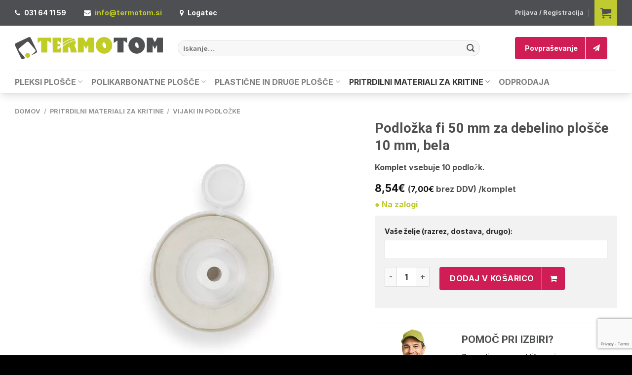

--- FILE ---
content_type: text/html; charset=UTF-8
request_url: https://termotom.com/podlozka-fi-50-mm-za-debelino-plosce-10-mm-bela/
body_size: 38516
content:
<!DOCTYPE html>
<html lang="sl-SI" class="loading-site no-js">
<head>
	<meta charset="UTF-8" />

	<link rel="profile" href="https://gmpg.org/xfn/11" />
	<link rel="pingback" href="https://termotom.com/xmlrpc.php" />

	<script>(function(html){html.className = html.className.replace(/\bno-js\b/,'js')})(document.documentElement);</script>
<meta name='robots' content='index, follow, max-image-preview:large, max-snippet:-1, max-video-preview:-1' />
<script id="cookieyes" type="text/javascript" src="https://cdn-cookieyes.com/client_data/232175eb079f9987acbd8cc9/script.js"></script>
<!-- Google Tag Manager by PYS -->
    <script data-cfasync="false" data-pagespeed-no-defer>
	    window.dataLayerPYS = window.dataLayerPYS || [];
	</script>
<!-- End Google Tag Manager by PYS -->
<!-- Google Tag Manager for WordPress by gtm4wp.com -->
<script data-cfasync="false" data-pagespeed-no-defer>
	var gtm4wp_datalayer_name = "dataLayer";
	var dataLayer = dataLayer || [];
	const gtm4wp_use_sku_instead = 1;
	const gtm4wp_currency = 'EUR';
	const gtm4wp_product_per_impression = 10;
	const gtm4wp_clear_ecommerce = false;
</script>
<!-- End Google Tag Manager for WordPress by gtm4wp.com --><meta name="viewport" content="width=device-width, initial-scale=1" />
	<!-- This site is optimized with the Yoast SEO plugin v25.1 - https://yoast.com/wordpress/plugins/seo/ -->
	<title>Podložka fi 50 mm za debelino plošče 10 mm, bela - Trgovina Termotom</title>
	<link rel="canonical" href="https://termotom.com/podlozka-fi-50-mm-za-debelino-plosce-10-mm-bela/" />
	<meta property="og:locale" content="sl_SI" />
	<meta property="og:type" content="article" />
	<meta property="og:title" content="Podložka fi 50 mm za debelino plošče 10 mm, bela - Trgovina Termotom" />
	<meta property="og:description" content="Komplet vsebuje 10 podložk." />
	<meta property="og:url" content="https://termotom.com/podlozka-fi-50-mm-za-debelino-plosce-10-mm-bela/" />
	<meta property="og:site_name" content="Trgovina Termotom" />
	<meta property="article:modified_time" content="2024-03-22T10:49:56+00:00" />
	<meta property="og:image" content="https://termotom.com/wp-content/uploads/Termotom_produkti14.jpg" />
	<meta property="og:image:width" content="1959" />
	<meta property="og:image:height" content="1952" />
	<meta property="og:image:type" content="image/jpeg" />
	<meta name="twitter:card" content="summary_large_image" />
	<script type="application/ld+json" class="yoast-schema-graph">{"@context":"https://schema.org","@graph":[{"@type":"WebPage","@id":"https://termotom.com/podlozka-fi-50-mm-za-debelino-plosce-10-mm-bela/","url":"https://termotom.com/podlozka-fi-50-mm-za-debelino-plosce-10-mm-bela/","name":"Podložka fi 50 mm za debelino plošče 10 mm, bela - Trgovina Termotom","isPartOf":{"@id":"https://termotom.com/#website"},"primaryImageOfPage":{"@id":"https://termotom.com/podlozka-fi-50-mm-za-debelino-plosce-10-mm-bela/#primaryimage"},"image":{"@id":"https://termotom.com/podlozka-fi-50-mm-za-debelino-plosce-10-mm-bela/#primaryimage"},"thumbnailUrl":"https://termotom.com/wp-content/uploads/Termotom_produkti14.jpg","datePublished":"2023-11-15T18:52:15+00:00","dateModified":"2024-03-22T10:49:56+00:00","breadcrumb":{"@id":"https://termotom.com/podlozka-fi-50-mm-za-debelino-plosce-10-mm-bela/#breadcrumb"},"inLanguage":"sl-SI","potentialAction":[{"@type":"ReadAction","target":["https://termotom.com/podlozka-fi-50-mm-za-debelino-plosce-10-mm-bela/"]}]},{"@type":"ImageObject","inLanguage":"sl-SI","@id":"https://termotom.com/podlozka-fi-50-mm-za-debelino-plosce-10-mm-bela/#primaryimage","url":"https://termotom.com/wp-content/uploads/Termotom_produkti14.jpg","contentUrl":"https://termotom.com/wp-content/uploads/Termotom_produkti14.jpg","width":1959,"height":1952},{"@type":"BreadcrumbList","@id":"https://termotom.com/podlozka-fi-50-mm-za-debelino-plosce-10-mm-bela/#breadcrumb","itemListElement":[{"@type":"ListItem","position":1,"name":"Home","item":"https://termotom.com/"},{"@type":"ListItem","position":2,"name":"Trgovina","item":"https://termotom.com/shop/"},{"@type":"ListItem","position":3,"name":"Podložka fi 50 mm za debelino plošče 10 mm, bela"}]},{"@type":"WebSite","@id":"https://termotom.com/#website","url":"https://termotom.com/","name":"Trgovina Termotom","description":"Spletna trgovina","publisher":{"@id":"https://termotom.com/#organization"},"potentialAction":[{"@type":"SearchAction","target":{"@type":"EntryPoint","urlTemplate":"https://termotom.com/?s={search_term_string}"},"query-input":{"@type":"PropertyValueSpecification","valueRequired":true,"valueName":"search_term_string"}}],"inLanguage":"sl-SI"},{"@type":"Organization","@id":"https://termotom.com/#organization","name":"Trgovina Termotom","url":"https://termotom.com/","logo":{"@type":"ImageObject","inLanguage":"sl-SI","@id":"https://termotom.com/#/schema/logo/image/","url":"https://termotom.com/wp-content/uploads/logo.png","contentUrl":"https://termotom.com/wp-content/uploads/logo.png","width":400,"height":60,"caption":"Trgovina Termotom"},"image":{"@id":"https://termotom.com/#/schema/logo/image/"}}]}</script>
	<!-- / Yoast SEO plugin. -->


<link rel='dns-prefetch' href='//cdn.datatables.net' />
<link rel='prefetch' href='https://termotom.com/wp-content/themes/flatsome/assets/js/flatsome.js?ver=be4456ec53c49e21f6f3' />
<link rel='prefetch' href='https://termotom.com/wp-content/themes/flatsome/assets/js/chunk.slider.js?ver=3.18.4' />
<link rel='prefetch' href='https://termotom.com/wp-content/themes/flatsome/assets/js/chunk.popups.js?ver=3.18.4' />
<link rel='prefetch' href='https://termotom.com/wp-content/themes/flatsome/assets/js/chunk.tooltips.js?ver=3.18.4' />
<link rel='prefetch' href='https://termotom.com/wp-content/themes/flatsome/assets/js/woocommerce.js?ver=49415fe6a9266f32f1f2' />
<link rel="alternate" type="application/rss+xml" title="Trgovina Termotom &raquo; Vir" href="https://termotom.com/feed/" />
<link rel="alternate" type="application/rss+xml" title="Trgovina Termotom &raquo; Vir komentarjev" href="https://termotom.com/comments/feed/" />
<link rel="alternate" type="application/rss+xml" title="Trgovina Termotom &raquo; Podložka fi 50 mm za debelino plošče 10 mm, bela Vir komentarjev" href="https://termotom.com/podlozka-fi-50-mm-za-debelino-plosce-10-mm-bela/feed/" />
<script type="text/javascript">
/* <![CDATA[ */
window._wpemojiSettings = {"baseUrl":"https:\/\/s.w.org\/images\/core\/emoji\/15.0.3\/72x72\/","ext":".png","svgUrl":"https:\/\/s.w.org\/images\/core\/emoji\/15.0.3\/svg\/","svgExt":".svg","source":{"concatemoji":"https:\/\/termotom.com\/wp-includes\/js\/wp-emoji-release.min.js?ver=6.6.2"}};
/*! This file is auto-generated */
!function(i,n){var o,s,e;function c(e){try{var t={supportTests:e,timestamp:(new Date).valueOf()};sessionStorage.setItem(o,JSON.stringify(t))}catch(e){}}function p(e,t,n){e.clearRect(0,0,e.canvas.width,e.canvas.height),e.fillText(t,0,0);var t=new Uint32Array(e.getImageData(0,0,e.canvas.width,e.canvas.height).data),r=(e.clearRect(0,0,e.canvas.width,e.canvas.height),e.fillText(n,0,0),new Uint32Array(e.getImageData(0,0,e.canvas.width,e.canvas.height).data));return t.every(function(e,t){return e===r[t]})}function u(e,t,n){switch(t){case"flag":return n(e,"\ud83c\udff3\ufe0f\u200d\u26a7\ufe0f","\ud83c\udff3\ufe0f\u200b\u26a7\ufe0f")?!1:!n(e,"\ud83c\uddfa\ud83c\uddf3","\ud83c\uddfa\u200b\ud83c\uddf3")&&!n(e,"\ud83c\udff4\udb40\udc67\udb40\udc62\udb40\udc65\udb40\udc6e\udb40\udc67\udb40\udc7f","\ud83c\udff4\u200b\udb40\udc67\u200b\udb40\udc62\u200b\udb40\udc65\u200b\udb40\udc6e\u200b\udb40\udc67\u200b\udb40\udc7f");case"emoji":return!n(e,"\ud83d\udc26\u200d\u2b1b","\ud83d\udc26\u200b\u2b1b")}return!1}function f(e,t,n){var r="undefined"!=typeof WorkerGlobalScope&&self instanceof WorkerGlobalScope?new OffscreenCanvas(300,150):i.createElement("canvas"),a=r.getContext("2d",{willReadFrequently:!0}),o=(a.textBaseline="top",a.font="600 32px Arial",{});return e.forEach(function(e){o[e]=t(a,e,n)}),o}function t(e){var t=i.createElement("script");t.src=e,t.defer=!0,i.head.appendChild(t)}"undefined"!=typeof Promise&&(o="wpEmojiSettingsSupports",s=["flag","emoji"],n.supports={everything:!0,everythingExceptFlag:!0},e=new Promise(function(e){i.addEventListener("DOMContentLoaded",e,{once:!0})}),new Promise(function(t){var n=function(){try{var e=JSON.parse(sessionStorage.getItem(o));if("object"==typeof e&&"number"==typeof e.timestamp&&(new Date).valueOf()<e.timestamp+604800&&"object"==typeof e.supportTests)return e.supportTests}catch(e){}return null}();if(!n){if("undefined"!=typeof Worker&&"undefined"!=typeof OffscreenCanvas&&"undefined"!=typeof URL&&URL.createObjectURL&&"undefined"!=typeof Blob)try{var e="postMessage("+f.toString()+"("+[JSON.stringify(s),u.toString(),p.toString()].join(",")+"));",r=new Blob([e],{type:"text/javascript"}),a=new Worker(URL.createObjectURL(r),{name:"wpTestEmojiSupports"});return void(a.onmessage=function(e){c(n=e.data),a.terminate(),t(n)})}catch(e){}c(n=f(s,u,p))}t(n)}).then(function(e){for(var t in e)n.supports[t]=e[t],n.supports.everything=n.supports.everything&&n.supports[t],"flag"!==t&&(n.supports.everythingExceptFlag=n.supports.everythingExceptFlag&&n.supports[t]);n.supports.everythingExceptFlag=n.supports.everythingExceptFlag&&!n.supports.flag,n.DOMReady=!1,n.readyCallback=function(){n.DOMReady=!0}}).then(function(){return e}).then(function(){var e;n.supports.everything||(n.readyCallback(),(e=n.source||{}).concatemoji?t(e.concatemoji):e.wpemoji&&e.twemoji&&(t(e.twemoji),t(e.wpemoji)))}))}((window,document),window._wpemojiSettings);
/* ]]> */
</script>
<style id='wp-emoji-styles-inline-css' type='text/css'>

	img.wp-smiley, img.emoji {
		display: inline !important;
		border: none !important;
		box-shadow: none !important;
		height: 1em !important;
		width: 1em !important;
		margin: 0 0.07em !important;
		vertical-align: -0.1em !important;
		background: none !important;
		padding: 0 !important;
	}
</style>
<style id='wp-block-library-inline-css' type='text/css'>
:root{--wp-admin-theme-color:#007cba;--wp-admin-theme-color--rgb:0,124,186;--wp-admin-theme-color-darker-10:#006ba1;--wp-admin-theme-color-darker-10--rgb:0,107,161;--wp-admin-theme-color-darker-20:#005a87;--wp-admin-theme-color-darker-20--rgb:0,90,135;--wp-admin-border-width-focus:2px;--wp-block-synced-color:#7a00df;--wp-block-synced-color--rgb:122,0,223;--wp-bound-block-color:var(--wp-block-synced-color)}@media (min-resolution:192dpi){:root{--wp-admin-border-width-focus:1.5px}}.wp-element-button{cursor:pointer}:root{--wp--preset--font-size--normal:16px;--wp--preset--font-size--huge:42px}:root .has-very-light-gray-background-color{background-color:#eee}:root .has-very-dark-gray-background-color{background-color:#313131}:root .has-very-light-gray-color{color:#eee}:root .has-very-dark-gray-color{color:#313131}:root .has-vivid-green-cyan-to-vivid-cyan-blue-gradient-background{background:linear-gradient(135deg,#00d084,#0693e3)}:root .has-purple-crush-gradient-background{background:linear-gradient(135deg,#34e2e4,#4721fb 50%,#ab1dfe)}:root .has-hazy-dawn-gradient-background{background:linear-gradient(135deg,#faaca8,#dad0ec)}:root .has-subdued-olive-gradient-background{background:linear-gradient(135deg,#fafae1,#67a671)}:root .has-atomic-cream-gradient-background{background:linear-gradient(135deg,#fdd79a,#004a59)}:root .has-nightshade-gradient-background{background:linear-gradient(135deg,#330968,#31cdcf)}:root .has-midnight-gradient-background{background:linear-gradient(135deg,#020381,#2874fc)}.has-regular-font-size{font-size:1em}.has-larger-font-size{font-size:2.625em}.has-normal-font-size{font-size:var(--wp--preset--font-size--normal)}.has-huge-font-size{font-size:var(--wp--preset--font-size--huge)}.has-text-align-center{text-align:center}.has-text-align-left{text-align:left}.has-text-align-right{text-align:right}#end-resizable-editor-section{display:none}.aligncenter{clear:both}.items-justified-left{justify-content:flex-start}.items-justified-center{justify-content:center}.items-justified-right{justify-content:flex-end}.items-justified-space-between{justify-content:space-between}.screen-reader-text{border:0;clip:rect(1px,1px,1px,1px);clip-path:inset(50%);height:1px;margin:-1px;overflow:hidden;padding:0;position:absolute;width:1px;word-wrap:normal!important}.screen-reader-text:focus{background-color:#ddd;clip:auto!important;clip-path:none;color:#444;display:block;font-size:1em;height:auto;left:5px;line-height:normal;padding:15px 23px 14px;text-decoration:none;top:5px;width:auto;z-index:100000}html :where(.has-border-color){border-style:solid}html :where([style*=border-top-color]){border-top-style:solid}html :where([style*=border-right-color]){border-right-style:solid}html :where([style*=border-bottom-color]){border-bottom-style:solid}html :where([style*=border-left-color]){border-left-style:solid}html :where([style*=border-width]){border-style:solid}html :where([style*=border-top-width]){border-top-style:solid}html :where([style*=border-right-width]){border-right-style:solid}html :where([style*=border-bottom-width]){border-bottom-style:solid}html :where([style*=border-left-width]){border-left-style:solid}html :where(img[class*=wp-image-]){height:auto;max-width:100%}:where(figure){margin:0 0 1em}html :where(.is-position-sticky){--wp-admin--admin-bar--position-offset:var(--wp-admin--admin-bar--height,0px)}@media screen and (max-width:600px){html :where(.is-position-sticky){--wp-admin--admin-bar--position-offset:0px}}
</style>
<link rel='stylesheet' id='contact-form-7-css' href='https://termotom.com/wp-content/plugins/contact-form-7/includes/css/styles.css?ver=6.0.6' type='text/css' media='all' />
<link rel='stylesheet' id='wpa-css-css' href='https://termotom.com/wp-content/plugins/honeypot/includes/css/wpa.css?ver=2.2.11' type='text/css' media='all' />
<link rel='stylesheet' id='datatables-style-css' href='https://cdn.datatables.net/2.0.2/css/dataTables.dataTables.css?ver=6.6.2' type='text/css' media='all' />
<link rel='stylesheet' id='photoswipe-css' href='https://termotom.com/wp-content/plugins/woocommerce/assets/css/photoswipe/photoswipe.min.css?ver=9.8.5' type='text/css' media='all' />
<link rel='stylesheet' id='photoswipe-default-skin-css' href='https://termotom.com/wp-content/plugins/woocommerce/assets/css/photoswipe/default-skin/default-skin.min.css?ver=9.8.5' type='text/css' media='all' />
<style id='woocommerce-inline-inline-css' type='text/css'>
.woocommerce form .form-row .required { visibility: visible; }
</style>
<link rel='stylesheet' id='brands-styles-css' href='https://termotom.com/wp-content/plugins/woocommerce/assets/css/brands.css?ver=9.8.5' type='text/css' media='all' />
<link rel='stylesheet' id='cta-block-style-css' href='https://termotom.com/wp-content/themes/flatsome-child/shortcodes/cta-block/cta-block.css?ver=1751444596' type='text/css' media='all' />
<link rel='stylesheet' id='save-cart-style-css' href='https://termotom.com/wp-content/themes/flatsome-child/shortcodes/save-cart/save-cart.css?ver=1751045214' type='text/css' media='all' />
<style id='akismet-widget-style-inline-css' type='text/css'>

			.a-stats {
				--akismet-color-mid-green: #357b49;
				--akismet-color-white: #fff;
				--akismet-color-light-grey: #f6f7f7;

				max-width: 350px;
				width: auto;
			}

			.a-stats * {
				all: unset;
				box-sizing: border-box;
			}

			.a-stats strong {
				font-weight: 600;
			}

			.a-stats a.a-stats__link,
			.a-stats a.a-stats__link:visited,
			.a-stats a.a-stats__link:active {
				background: var(--akismet-color-mid-green);
				border: none;
				box-shadow: none;
				border-radius: 8px;
				color: var(--akismet-color-white);
				cursor: pointer;
				display: block;
				font-family: -apple-system, BlinkMacSystemFont, 'Segoe UI', 'Roboto', 'Oxygen-Sans', 'Ubuntu', 'Cantarell', 'Helvetica Neue', sans-serif;
				font-weight: 500;
				padding: 12px;
				text-align: center;
				text-decoration: none;
				transition: all 0.2s ease;
			}

			/* Extra specificity to deal with TwentyTwentyOne focus style */
			.widget .a-stats a.a-stats__link:focus {
				background: var(--akismet-color-mid-green);
				color: var(--akismet-color-white);
				text-decoration: none;
			}

			.a-stats a.a-stats__link:hover {
				filter: brightness(110%);
				box-shadow: 0 4px 12px rgba(0, 0, 0, 0.06), 0 0 2px rgba(0, 0, 0, 0.16);
			}

			.a-stats .count {
				color: var(--akismet-color-white);
				display: block;
				font-size: 1.5em;
				line-height: 1.4;
				padding: 0 13px;
				white-space: nowrap;
			}
		
</style>
<link rel='stylesheet' id='flatsome-swatches-frontend-css' href='https://termotom.com/wp-content/themes/flatsome/assets/css/extensions/flatsome-swatches-frontend.css?ver=3.18.4' type='text/css' media='all' />
<link rel='stylesheet' id='woo_discount_pro_style-css' href='https://termotom.com/wp-content/plugins/woo-discount-rules-pro/Assets/Css/awdr_style.css?ver=2.4.4' type='text/css' media='all' />
<link rel='stylesheet' id='flatsome-main-css' href='https://termotom.com/wp-content/themes/flatsome/assets/css/flatsome.css?ver=3.18.4' type='text/css' media='all' />
<style id='flatsome-main-inline-css' type='text/css'>
@font-face {
				font-family: "fl-icons";
				font-display: block;
				src: url(https://termotom.com/wp-content/themes/flatsome/assets/css/icons/fl-icons.eot?v=3.18.4);
				src:
					url(https://termotom.com/wp-content/themes/flatsome/assets/css/icons/fl-icons.eot#iefix?v=3.18.4) format("embedded-opentype"),
					url(https://termotom.com/wp-content/themes/flatsome/assets/css/icons/fl-icons.woff2?v=3.18.4) format("woff2"),
					url(https://termotom.com/wp-content/themes/flatsome/assets/css/icons/fl-icons.ttf?v=3.18.4) format("truetype"),
					url(https://termotom.com/wp-content/themes/flatsome/assets/css/icons/fl-icons.woff?v=3.18.4) format("woff"),
					url(https://termotom.com/wp-content/themes/flatsome/assets/css/icons/fl-icons.svg?v=3.18.4#fl-icons) format("svg");
			}
</style>
<link rel='stylesheet' id='flatsome-shop-css' href='https://termotom.com/wp-content/themes/flatsome/assets/css/flatsome-shop.css?ver=3.18.4' type='text/css' media='all' />
<link rel='stylesheet' id='flatsome-style-css' href='https://termotom.com/wp-content/themes/flatsome-child/style.css?ver=3.6.4' type='text/css' media='all' />
<link rel='stylesheet' id='bankart_style-css' href='https://termotom.com/wp-content/plugins/woocommerce-bankart-payment-gateway/assets/css/bankart.css?ver=1.7.4.3' type='text/css' media='all' />
<script type="text/javascript" src="https://termotom.com/wp-includes/js/jquery/jquery.min.js?ver=3.7.1" id="jquery-core-js"></script>
<script type="text/javascript" src="https://termotom.com/wp-includes/js/jquery/jquery-migrate.min.js?ver=3.4.1" id="jquery-migrate-js"></script>
<script type="text/javascript" src="https://termotom.com/wp-content/plugins/woocommerce/assets/js/jquery-blockui/jquery.blockUI.min.js?ver=2.7.0-wc.9.8.5" id="jquery-blockui-js" data-wp-strategy="defer"></script>
<script type="text/javascript" src="https://termotom.com/wp-content/plugins/woocommerce/assets/js/photoswipe/photoswipe.min.js?ver=4.1.1-wc.9.8.5" id="photoswipe-js" defer="defer" data-wp-strategy="defer"></script>
<script type="text/javascript" src="https://termotom.com/wp-content/plugins/woocommerce/assets/js/photoswipe/photoswipe-ui-default.min.js?ver=4.1.1-wc.9.8.5" id="photoswipe-ui-default-js" defer="defer" data-wp-strategy="defer"></script>
<script type="text/javascript" id="wc-single-product-js-extra">
/* <![CDATA[ */
var wc_single_product_params = {"i18n_required_rating_text":"Ocenite izdelek","i18n_rating_options":["1 of 5 stars","2 of 5 stars","3 of 5 stars","4 of 5 stars","5 of 5 stars"],"i18n_product_gallery_trigger_text":"Ogled galerije slik v celozaslonskem na\u010dinu","review_rating_required":"yes","flexslider":{"rtl":false,"animation":"slide","smoothHeight":true,"directionNav":false,"controlNav":"thumbnails","slideshow":false,"animationSpeed":500,"animationLoop":false,"allowOneSlide":false},"zoom_enabled":"","zoom_options":[],"photoswipe_enabled":"1","photoswipe_options":{"shareEl":false,"closeOnScroll":false,"history":false,"hideAnimationDuration":0,"showAnimationDuration":0},"flexslider_enabled":""};
/* ]]> */
</script>
<script type="text/javascript" src="https://termotom.com/wp-content/plugins/woocommerce/assets/js/frontend/single-product.min.js?ver=9.8.5" id="wc-single-product-js" defer="defer" data-wp-strategy="defer"></script>
<script type="text/javascript" src="https://termotom.com/wp-content/plugins/woocommerce/assets/js/js-cookie/js.cookie.min.js?ver=2.1.4-wc.9.8.5" id="js-cookie-js" data-wp-strategy="defer"></script>
<link rel="https://api.w.org/" href="https://termotom.com/wp-json/" /><link rel="alternate" title="JSON" type="application/json" href="https://termotom.com/wp-json/wp/v2/product/16197" /><link rel="EditURI" type="application/rsd+xml" title="RSD" href="https://termotom.com/xmlrpc.php?rsd" />
<meta name="generator" content="WordPress 6.6.2" />
<meta name="generator" content="WooCommerce 9.8.5" />
<link rel='shortlink' href='https://termotom.com/?p=16197' />
<link rel="alternate" title="oEmbed (JSON)" type="application/json+oembed" href="https://termotom.com/wp-json/oembed/1.0/embed?url=https%3A%2F%2Ftermotom.com%2Fpodlozka-fi-50-mm-za-debelino-plosce-10-mm-bela%2F" />
<link rel="alternate" title="oEmbed (XML)" type="text/xml+oembed" href="https://termotom.com/wp-json/oembed/1.0/embed?url=https%3A%2F%2Ftermotom.com%2Fpodlozka-fi-50-mm-za-debelino-plosce-10-mm-bela%2F&#038;format=xml" />
<script type="text/javascript">//<![CDATA[
  function external_links_in_new_windows_loop() {
    if (!document.links) {
      document.links = document.getElementsByTagName('a');
    }
    var change_link = false;
    var force = '';
    var ignore = '';

    for (var t=0; t<document.links.length; t++) {
      var all_links = document.links[t];
      change_link = false;
      
      if(document.links[t].hasAttribute('onClick') == false) {
        // forced if the address starts with http (or also https), but does not link to the current domain
        if(all_links.href.search(/^http/) != -1 && all_links.href.search('termotom.com') == -1 && all_links.href.search(/^#/) == -1) {
          // console.log('Changed ' + all_links.href);
          change_link = true;
        }
          
        if(force != '' && all_links.href.search(force) != -1) {
          // forced
          // console.log('force ' + all_links.href);
          change_link = true;
        }
        
        if(ignore != '' && all_links.href.search(ignore) != -1) {
          // console.log('ignore ' + all_links.href);
          // ignored
          change_link = false;
        }

        if(change_link == true) {
          // console.log('Changed ' + all_links.href);
          document.links[t].setAttribute('onClick', 'javascript:window.open(\'' + all_links.href.replace(/'/g, '') + '\', \'_blank\', \'noopener\'); return false;');
          document.links[t].removeAttribute('target');
        }
      }
    }
  }
  
  // Load
  function external_links_in_new_windows_load(func)
  {  
    var oldonload = window.onload;
    if (typeof window.onload != 'function'){
      window.onload = func;
    } else {
      window.onload = function(){
        oldonload();
        func();
      }
    }
  }

  external_links_in_new_windows_load(external_links_in_new_windows_loop);
  //]]></script>


<!-- Google Tag Manager for WordPress by gtm4wp.com -->
<!-- GTM Container placement set to automatic -->
<script data-cfasync="false" data-pagespeed-no-defer>
	var dataLayer_content = {"pagePostType":"product","pagePostType2":"single-product","pagePostAuthor":"aljaz","customerTotalOrders":0,"customerTotalOrderValue":0,"customerFirstName":"","customerLastName":"","customerBillingFirstName":"","customerBillingLastName":"","customerBillingCompany":"","customerBillingAddress1":"","customerBillingAddress2":"","customerBillingCity":"","customerBillingState":"","customerBillingPostcode":"","customerBillingCountry":"","customerBillingEmail":"","customerBillingEmailHash":"","customerBillingPhone":"","customerShippingFirstName":"","customerShippingLastName":"","customerShippingCompany":"","customerShippingAddress1":"","customerShippingAddress2":"","customerShippingCity":"","customerShippingState":"","customerShippingPostcode":"","customerShippingCountry":"","cartContent":{"totals":{"applied_coupons":[],"discount_total":0,"subtotal":0,"total":0},"items":[]},"productRatingCounts":[],"productAverageRating":0,"productReviewCount":0,"productType":"simple","productIsVariable":0};
	dataLayer.push( dataLayer_content );
</script>
<script data-cfasync="false" data-pagespeed-no-defer>
(function(w,d,s,l,i){w[l]=w[l]||[];w[l].push({'gtm.start':
new Date().getTime(),event:'gtm.js'});var f=d.getElementsByTagName(s)[0],
j=d.createElement(s),dl=l!='dataLayer'?'&l='+l:'';j.async=true;j.src=
'//www.googletagmanager.com/gtm.js?id='+i+dl;f.parentNode.insertBefore(j,f);
})(window,document,'script','dataLayer','GTM-MRS8MHT');
</script>
<!-- End Google Tag Manager for WordPress by gtm4wp.com --><style>.bg{opacity: 0; transition: opacity 1s; -webkit-transition: opacity 1s;} .bg-loaded{opacity: 1;}</style>	<link rel="stylesheet" href="https://cdnjs.cloudflare.com/ajax/libs/font-awesome/4.7.0/css/font-awesome.min.css">
<!-- Hotjar Tracking Code for Termotom.com -->
<script>
    (function(h,o,t,j,a,r){
        h.hj=h.hj||function(){(h.hj.q=h.hj.q||[]).push(arguments)};
        h._hjSettings={hjid:3495210,hjsv:6};
        a=o.getElementsByTagName('head')[0];
        r=o.createElement('script');r.async=1;
        r.src=t+h._hjSettings.hjid+j+h._hjSettings.hjsv;
        a.appendChild(r);
    })(window,document,'https://static.hotjar.com/c/hotjar-','.js?sv=');
</script>
<!-- Google tag (gtag.js) -->
<script async src="https://www.googletagmanager.com/gtag/js?id=G-9SKK4VN1C7&l=dataLayerPYS"></script>
<script>
  window.dataLayerPYS = window.dataLayerPYS || [];
  function gtag(){dataLayerPYS.push(arguments);}
  gtag('js', new Date());

  gtag('config', 'G-9SKK4VN1C7');
</script>	<noscript><style>.woocommerce-product-gallery{ opacity: 1 !important; }</style></noscript>
	<link rel="icon" href="https://termotom.com/wp-content/uploads/cropped-logo-trgovina.png-32x32.png" sizes="32x32" />
<link rel="icon" href="https://termotom.com/wp-content/uploads/cropped-logo-trgovina.png-192x192.png" sizes="192x192" />
<link rel="apple-touch-icon" href="https://termotom.com/wp-content/uploads/cropped-logo-trgovina.png-180x180.png" />
<meta name="msapplication-TileImage" content="https://termotom.com/wp-content/uploads/cropped-logo-trgovina.png-270x270.png" />
<style id="custom-css" type="text/css">:root {--primary-color: #c0cb30;--fs-color-primary: #c0cb30;--fs-color-secondary: #000000;--fs-color-success: #7a9c59;--fs-color-alert: #b20000;--fs-experimental-link-color: #c1cc23;--fs-experimental-link-color-hover: #000000;}.tooltipster-base {--tooltip-color: #fff;--tooltip-bg-color: #000;}.off-canvas-right .mfp-content, .off-canvas-left .mfp-content {--drawer-width: 300px;}.off-canvas .mfp-content.off-canvas-cart {--drawer-width: 360px;}.container-width, .full-width .ubermenu-nav, .container, .row{max-width: 1250px}.row.row-collapse{max-width: 1220px}.row.row-small{max-width: 1242.5px}.row.row-large{max-width: 1280px}.header-main{height: 91px}#logo img{max-height: 91px}#logo{width:300px;}.header-bottom{min-height: 45px}.header-top{min-height: 30px}.transparent .header-main{height: 30px}.transparent #logo img{max-height: 30px}.has-transparent + .page-title:first-of-type,.has-transparent + #main > .page-title,.has-transparent + #main > div > .page-title,.has-transparent + #main .page-header-wrapper:first-of-type .page-title{padding-top: 110px;}.header.show-on-scroll,.stuck .header-main{height:70px!important}.stuck #logo img{max-height: 70px!important}.search-form{ width: 90%;}.header-bg-color {background-color: rgba(255,255,255,0.9)}.header-bottom {background-color: #ffffff}.top-bar-nav > li > a{line-height: 16px }.header-main .nav > li > a{line-height: 16px }.header-bottom-nav > li > a{line-height: 16px }@media (max-width: 549px) {.header-main{height: 70px}#logo img{max-height: 70px}}body{color: #4e4f51}h1,h2,h3,h4,h5,h6,.heading-font{color: #4e4f51;}body{font-size: 100%;}@media screen and (max-width: 549px){body{font-size: 100%;}}body{font-family: Inter, sans-serif;}body {font-weight: 400;font-style: normal;}.nav > li > a {font-family: Inter, sans-serif;}.mobile-sidebar-levels-2 .nav > li > ul > li > a {font-family: Inter, sans-serif;}.nav > li > a,.mobile-sidebar-levels-2 .nav > li > ul > li > a {font-weight: 700;font-style: normal;}h1,h2,h3,h4,h5,h6,.heading-font, .off-canvas-center .nav-sidebar.nav-vertical > li > a{font-family: Roboto, sans-serif;}h1,h2,h3,h4,h5,h6,.heading-font,.banner h1,.banner h2 {font-weight: 700;font-style: normal;}.alt-font{font-family: "Open Sans", sans-serif;}.alt-font {font-weight: 400!important;font-style: normal!important;}.has-equal-box-heights .box-image {padding-top: 100%;}.shop-page-title.featured-title .title-bg{ background-image: url(https://termotom.com/wp-content/uploads/Termotom_produkti14.jpg)!important;}@media screen and (min-width: 550px){.products .box-vertical .box-image{min-width: 247px!important;width: 247px!important;}}.absolute-footer, html{background-color: #000000}.nav-vertical-fly-out > li + li {border-top-width: 1px; border-top-style: solid;}.label-new.menu-item > a:after{content:"Nov";}.label-hot.menu-item > a:after{content:"Vroče";}.label-sale.menu-item > a:after{content:"Akcija";}.label-popular.menu-item > a:after{content:"Popularno";}</style>		<style type="text/css" id="wp-custom-css">
			:root {
	--main-color: #000000;
  --main-color-hover: #c0cb2f;
	--main-color-buttons: #D11D55;
	--accent-color: #4e4f52;
}

.wc-proceed-to-checkout .checkout-button {
	background-color: var(--main-color-buttons)!important;
}


.wpcf7 form.invalid .wpcf7-response-output, .wpcf7 form.unaccepted .wpcf7-response-output, .wpcf7 form.payment-required .wpcf7-response-output {
    border-color: #ffb900;
    color: #ffb900;
}

.select-resize-ghost, .select2-container .select2-choice, .select2-container .select2-selection, input[type=date], input[type=email], input[type=number], input[type=password], input[type=search], input[type=tel], input[type=text], input[type=url], select, textarea {
	box-shadow: none!important;
}


@media( max-width: 549px ) {
	.m-pb-0 {
		padding-bottom: 0px!important;
	}
}

.sticky-product-gallery .col-inner {
    position: -webkit-sticky;
    position: sticky;
    top: 160px;
}

.copyright-footer p{
	margin-bottom: 0;
}

.payment_method_bankart_payment_gateway_mcvisa_cards{
	margin: 0!important;
	list-style: none;
}




.woocommerce-loop-product__title a,
.woocommerce-mini-cart-item a:not(.remove),
.cart_item .product-name a{
	font-weight: 600;
	color: #000;
}


.product-small:hover .woocommerce-loop-product__title a{
	text-decoration: underline;
}

.pb-0{
	padding-bottom: 0!important;
}

#shop-sidebar a{
	color: #000;
}

#shop-sidebar .widget .current-cat>a {
    color: var(--main-color-hover);
}

.cf7-row{
	display: flex;
	width: 100%;
}

.cf7-row p{
	width: 50%;
}
.cf7-row p:first-child{
	margin-right: 10px!important;
}

.wpcf7-list-item input, .wpcf7-list-item label{
	margin-bottom: 0;
}

@media(max-width:676px){
	#top-bar{
		display: none;
	}
}
.header-wrapper.stuck{
	background-color: #FFF;
}

.header-bottom-nav > li > a {
    letter-spacing: -0.5px;
}

.container .section, .row .section {
    padding-left: 0px;
    padding-right: 0px;
}

.ux-swatch{
	width: 40%;
}
.main-button{
	display: flex;
	background-color: var(--main-color-buttons)!important;
	position: relative!important;
	margin-right: 20px!important;
	line-height: 45px!important;
	border-radius: 4px!important;
	color: #fff!important;
	font-size: 14px!important;
	font-weight: bold!important;
	padding: 0px 0px 0px 20px!important;
	width: fit-content;
}

.main-button:hover{
	box-shadow: inset 0 0 0 100px rgb(0 0 0 / 20%);
}


.single_add_to_cart_button{
	background-color: var(--main-color-buttons)!important;
	position: relative!important;
	margin-right: 20px!important;
	line-height: 45px!important;
	border-radius: 4px!important;
	color: #fff!important;
	font-size: 16px!important;
	font-weight: bold!important;
	padding: 0px 0px 0px 20px!important;
}

.main-button:after,.single_add_to_cart_button:after {
  content: "";
  display: inline-block;
  font: normal normal normal 14px/1 FontAwesome;
  font-size: inherit;
  text-rendering: auto;
  -webkit-font-smoothing: antialiased;
  -moz-osx-font-smoothing: grayscale;
	line-height: 45px;	
	border-left: solid 1px white;
	padding: 0 15px;
	margin-left: 15px;
}

.main-button.konfigurator:after{
	  content: "\f085";
}

.main-button.povprasevanje:after{
	  content: "\f1d8";
}


.single_add_to_cart_button::after{
    content: "\f07a";
}	

@media(max-width: 992px){
	.main-button{
	margin-right: 0px!important;
}
}


.wpcf7-submit{
		background-color: var(--main-color-buttons)!important;
	opacity:1!important;
}

.main-button .wpcf7-submit{
	padding:0!important;
	margin: 0!important;
	display: flex;
		background-color: var(--main-color-buttons)!important;
	box-shadow: none!important;
	border: none!important;
}

.main-button p{
	display: flex;
}

.wpcf7-spinner{
	display: none;
}

.news-submit{
	height: 45px;
}

@media(max-width:992px){
.main-button{
	margin-bottom: 12px;
	flex-grow: unset!important;
}
}

.header{
box-shadow: rgba(0, 0, 0, 0.1) 0px 10px 15px -3px, rgba(0, 0, 0, 0.05) 0px 4px 6px -2px;
}

.header-icons{
	display: flex;
	font-size: 14px;
}

.header-icons div{
	margin-right: 36px;
}

.header-icons i{
	margin-right: 8px;
}

#top-bar{
		background-color: var(--accent-color);
}

#top-bar .top-bar-nav .cart-item{
	background: var(--main-color-hover);
	padding: 8px 12px;
}

#top-bar .nav-small [data-icon-label]:after {
    background-color: var(--main-color-buttons);
}

#top-bar .nav-small>li>a>i {
    font-size: 22px;
}

#top-bar .top-bar-nav .cart-item .icon-shopping-cart{
	color: var(--accent-color)!important;
}

.header-bottom-nav > li > a {
	letter-spacing: 0px;
}


.border-bottom{
	border-bottom: solid 1px var(--main-color-hover);
}

.green-section{
	background-color: var(--main-color-hover);
}
/* Footer CSS */
.footer-section::before {
    content: "";
    position: absolute;
    bottom: 0;
    right: 0;
    display: block;
    height: 0;
    width: 0;
    border-style: solid;
    border-color: transparent #555557 #555557 transparent;
    border-width: 150px 400px;

}

.footer-section h4{
	text-transform: uppercase;
	margin-bottom: 0px;
}



.newsletter-flex{
	display: flex;
}
/* END Footer CSS */


/* Banner CSS */

.black-button{
	background-color:#000!important;
	color:#FFF;
	border-radius: 25px;
}

.banner-with-background-img .bg.bg-loaded {
    background-position: right;
    background-size: contain!important;
    background-image: url(https://termotom.com/wp-content/uploads/School-Supply-Lists2.png);
}

/* END Banner CSS */



/* Product loop CSS */
.product-small{
	padding:0;
}

.product-small .box{
	padding:10px;
 transition: 0.35s ease-in-out;
	
}

.product-small:hover .box{
box-shadow: rgba(0, 0, 0, 0.16) 0px 10px 36px 0px;
}

.product-small:hover .box img{
	transform: scale(1.1);
}

.product-small .add_to_cart_button{
	width:100%;
	border-radius:4px;
}

.page-title .title-overlay{
	background-color: #4e4f52!important;
}
/* END Product loop CSS */


/* Single Product CSS */
.ux-swatches {
    padding-left: 20px;
}

.add-to-cart-container{
	background-color: #f2f2f2;
	padding: 20px;
	margin-bottom: 20px;
}

.add-to-cart-container form{
	margin-bottom: 0;
}

ul.bullet-points-product {
  --icon-space: 1.3em;
  list-style: none;
  padding: 20px;
	border: solid 2px var(--main-color-hover);
	margin: 0;
}

.bullet-points-product li {
  padding-left: var(--icon-space);
}

.bullet-points-product li:before {
  content: "\f058"; /* FontAwesome Unicode */
  font-family: FontAwesome;
  display: inline-block;
  margin-left: calc( var(--icon-space) * -1 );
  width: var(--icon-space);
	color: var(--main-color-hover);
}

.gray-bg p{
	background-color: #f2f2f2;
	padding: 20px;
	margin-bottom: 20px;
}

.pdf-documents a{
	display: flex;
	align-items: center;
	line-height: normal;
	margin-bottom: 12px;
}

.pdf-documents img{
	height: 40px;
	width: auto;
	margin-right: 8px;
}
/* END Single Product CSS */

.wpcf7-checkbox{
	display: flex; 
	flex-direction: column;
}
#footer li{
  list-style-type: none;
  padding: 0;
  margin: 0;
}

.footer-links a{
	color: #FFF!important;
}
.newsletter-section .col{
	padding-bottom: 0;
	display: flex;
	align-items: center;
}

.newsletter-section{
	line-height: normal;
}

.newsletter-section form, .newsletter-section input{
	margin-bottom: 0px;
}
/* END Footer CSS */


.price.product-page-price {
	margin-bottom: 10px;
}
/* STOCK CSS */
.stock-label {
	margin-top: 10px;
	margin-bottom: 10px;
}

/* Red for 'Out of stock' */
.out-of-stock-label {
    color: red;
}

/* Green for 'In stock' */
.in-stock-label {
    color: #c0cb2f;
	font-weight: 600;
}

/* Orange for 'Almost out of stock' */
.almost-out-of-stock-label {
    color: orange;
}

/* END STOCK CSS */
.pb-10{
	padding-bottom: 10px;
}

.pb-0{
	padding-bottom: 0;
}





/* Start Mega Menu CSS */
.mega-menu-sen{
	display: flex;
    justify-content: center;
	padding: 45px 0;
	background-color: #F6F6F6;
}

.mega-grid {
	height: fit-content;
}

.product-grid {
  display: grid;
  grid-template-columns: repeat(2, 1fr);
  grid-gap: 50px;
}



.product-menu {
  position: relative;

}

.product-menu a {
    display: flex;
    align-items: center;
    justify-content: center;
	padding: 10px 0;
	background: #FFF;
	border-radius: 4px;
}


.mega-grid .category a{
	color: #000;
}

.mega-grid .category:hover a{
	color: #c0cb2f;
}


.product-menu img {
	width: auto;
	max-height: 200px;
	transition: transform 0.3s ease-in-out;
	width: 100%;
	object-fit: cover;
}

.product-menu:hover img{
	transform: scale(0.8);
}



.w-full{
	width: 100%!important;
}

.col-center {
    display: flex;
    flex-direction: column;
    justify-content: center;
}
/* END Mega Menu CSS */




.woocommerce-variation-price {
    font-size: 1.4em;
}

.custom-price-suffix{
	font-size: 0.8em;
	margin-left: 4px;
}


@media( max-width: 849px ) {
	.row-reverse-mobile {
		flex-direction: column-reverse;
	}	
	
	table.variations tr {
    display: block;
    width: 100%;
  }

  table.variations  th,
  table.variations  td {
    display: block;
    width: 100%;
  }
	
	table.variations .ux-swatches {
		padding-left: 0;
	}
	
	.ux-swatch {
		width: 48%;
    width: calc(50% - 5px);
}
	
	.single_add_to_cart_button {
		margin-right: 0px!important;
	}
	
	.add-to-cart-container .ux-quantity {
		margin-bottom: 20px;
	}
	
	.add-to-cart-container {
		margin-right: -20px;
		margin-left: -20px;
	}
	
	.bullet-points-product li {
    padding-left: 0px;
}
	
	.gray-bg p {
    margin-right: -20px;
    margin-left: -20px;
	}
	
}





/* Make the whole Dimenzija row vertical (label above swatches) */
tr:has(label[for="pa_dimenzija"]) {
	display: flex;
	flex-direction: column;
	align-items: flex-start;
	gap: 10px;
	width: 100%;
}

/* Label styling */
tr:has(label[for="pa_dimenzija"]) th.label {
	width: 100%;
	margin: 0;
	padding: 0;
	font-weight: 600;
}

/* Value cell (swatches container) */
tr:has(label[for="pa_dimenzija"]) td.value {
	width: 100%;
	display: flex;
	flex-direction: column;
	gap: 8px;
	padding: 0;
}

/* Make the swatches stack vertically */
tr:has(label[for="pa_dimenzija"]) .ux-swatches {
	display: flex;
	flex-direction: column;
	gap: 6px;
	width: 100%;
	padding-left: 0;
}

/* ✅ Each swatch takes full width */
tr:has(label[for="pa_dimenzija"]) .ux-swatches .ux-swatch {
	width: 100%;
	display: flex;
	justify-content: space-between;
	align-items: center;
	box-sizing: border-box;
	transition: background-color 0.2s ease;
	padding: 10px 15px;
}

/* Hover effect (optional) */
tr:has(label[for="pa_dimenzija"]) .ux-swatches .ux-swatch:hover {
	background-color: #f9f9f9;
}

/* Optional – spacing for text and price inside swatch */
tr:has(label[for="pa_dimenzija"]) .ux-swatch__text {
	font-weight: 500;
}

tr:has(label[for="pa_dimenzija"]) .ux-swatch__price {
	margin-left: auto;
	font-size: 0.9em;
	color: #444;
}

		</style>
		<style id="flatsome-swatches-css" type="text/css"></style><style id="kirki-inline-styles">/* cyrillic-ext */
@font-face {
  font-family: 'Roboto';
  font-style: normal;
  font-weight: 700;
  font-stretch: normal;
  font-display: swap;
  src: url(https://termotom.com/wp-content/fonts/roboto/font) format('woff');
  unicode-range: U+0460-052F, U+1C80-1C8A, U+20B4, U+2DE0-2DFF, U+A640-A69F, U+FE2E-FE2F;
}
/* cyrillic */
@font-face {
  font-family: 'Roboto';
  font-style: normal;
  font-weight: 700;
  font-stretch: normal;
  font-display: swap;
  src: url(https://termotom.com/wp-content/fonts/roboto/font) format('woff');
  unicode-range: U+0301, U+0400-045F, U+0490-0491, U+04B0-04B1, U+2116;
}
/* greek-ext */
@font-face {
  font-family: 'Roboto';
  font-style: normal;
  font-weight: 700;
  font-stretch: normal;
  font-display: swap;
  src: url(https://termotom.com/wp-content/fonts/roboto/font) format('woff');
  unicode-range: U+1F00-1FFF;
}
/* greek */
@font-face {
  font-family: 'Roboto';
  font-style: normal;
  font-weight: 700;
  font-stretch: normal;
  font-display: swap;
  src: url(https://termotom.com/wp-content/fonts/roboto/font) format('woff');
  unicode-range: U+0370-0377, U+037A-037F, U+0384-038A, U+038C, U+038E-03A1, U+03A3-03FF;
}
/* math */
@font-face {
  font-family: 'Roboto';
  font-style: normal;
  font-weight: 700;
  font-stretch: normal;
  font-display: swap;
  src: url(https://termotom.com/wp-content/fonts/roboto/font) format('woff');
  unicode-range: U+0302-0303, U+0305, U+0307-0308, U+0310, U+0312, U+0315, U+031A, U+0326-0327, U+032C, U+032F-0330, U+0332-0333, U+0338, U+033A, U+0346, U+034D, U+0391-03A1, U+03A3-03A9, U+03B1-03C9, U+03D1, U+03D5-03D6, U+03F0-03F1, U+03F4-03F5, U+2016-2017, U+2034-2038, U+203C, U+2040, U+2043, U+2047, U+2050, U+2057, U+205F, U+2070-2071, U+2074-208E, U+2090-209C, U+20D0-20DC, U+20E1, U+20E5-20EF, U+2100-2112, U+2114-2115, U+2117-2121, U+2123-214F, U+2190, U+2192, U+2194-21AE, U+21B0-21E5, U+21F1-21F2, U+21F4-2211, U+2213-2214, U+2216-22FF, U+2308-230B, U+2310, U+2319, U+231C-2321, U+2336-237A, U+237C, U+2395, U+239B-23B7, U+23D0, U+23DC-23E1, U+2474-2475, U+25AF, U+25B3, U+25B7, U+25BD, U+25C1, U+25CA, U+25CC, U+25FB, U+266D-266F, U+27C0-27FF, U+2900-2AFF, U+2B0E-2B11, U+2B30-2B4C, U+2BFE, U+3030, U+FF5B, U+FF5D, U+1D400-1D7FF, U+1EE00-1EEFF;
}
/* symbols */
@font-face {
  font-family: 'Roboto';
  font-style: normal;
  font-weight: 700;
  font-stretch: normal;
  font-display: swap;
  src: url(https://termotom.com/wp-content/fonts/roboto/font) format('woff');
  unicode-range: U+0001-000C, U+000E-001F, U+007F-009F, U+20DD-20E0, U+20E2-20E4, U+2150-218F, U+2190, U+2192, U+2194-2199, U+21AF, U+21E6-21F0, U+21F3, U+2218-2219, U+2299, U+22C4-22C6, U+2300-243F, U+2440-244A, U+2460-24FF, U+25A0-27BF, U+2800-28FF, U+2921-2922, U+2981, U+29BF, U+29EB, U+2B00-2BFF, U+4DC0-4DFF, U+FFF9-FFFB, U+10140-1018E, U+10190-1019C, U+101A0, U+101D0-101FD, U+102E0-102FB, U+10E60-10E7E, U+1D2C0-1D2D3, U+1D2E0-1D37F, U+1F000-1F0FF, U+1F100-1F1AD, U+1F1E6-1F1FF, U+1F30D-1F30F, U+1F315, U+1F31C, U+1F31E, U+1F320-1F32C, U+1F336, U+1F378, U+1F37D, U+1F382, U+1F393-1F39F, U+1F3A7-1F3A8, U+1F3AC-1F3AF, U+1F3C2, U+1F3C4-1F3C6, U+1F3CA-1F3CE, U+1F3D4-1F3E0, U+1F3ED, U+1F3F1-1F3F3, U+1F3F5-1F3F7, U+1F408, U+1F415, U+1F41F, U+1F426, U+1F43F, U+1F441-1F442, U+1F444, U+1F446-1F449, U+1F44C-1F44E, U+1F453, U+1F46A, U+1F47D, U+1F4A3, U+1F4B0, U+1F4B3, U+1F4B9, U+1F4BB, U+1F4BF, U+1F4C8-1F4CB, U+1F4D6, U+1F4DA, U+1F4DF, U+1F4E3-1F4E6, U+1F4EA-1F4ED, U+1F4F7, U+1F4F9-1F4FB, U+1F4FD-1F4FE, U+1F503, U+1F507-1F50B, U+1F50D, U+1F512-1F513, U+1F53E-1F54A, U+1F54F-1F5FA, U+1F610, U+1F650-1F67F, U+1F687, U+1F68D, U+1F691, U+1F694, U+1F698, U+1F6AD, U+1F6B2, U+1F6B9-1F6BA, U+1F6BC, U+1F6C6-1F6CF, U+1F6D3-1F6D7, U+1F6E0-1F6EA, U+1F6F0-1F6F3, U+1F6F7-1F6FC, U+1F700-1F7FF, U+1F800-1F80B, U+1F810-1F847, U+1F850-1F859, U+1F860-1F887, U+1F890-1F8AD, U+1F8B0-1F8BB, U+1F8C0-1F8C1, U+1F900-1F90B, U+1F93B, U+1F946, U+1F984, U+1F996, U+1F9E9, U+1FA00-1FA6F, U+1FA70-1FA7C, U+1FA80-1FA89, U+1FA8F-1FAC6, U+1FACE-1FADC, U+1FADF-1FAE9, U+1FAF0-1FAF8, U+1FB00-1FBFF;
}
/* vietnamese */
@font-face {
  font-family: 'Roboto';
  font-style: normal;
  font-weight: 700;
  font-stretch: normal;
  font-display: swap;
  src: url(https://termotom.com/wp-content/fonts/roboto/font) format('woff');
  unicode-range: U+0102-0103, U+0110-0111, U+0128-0129, U+0168-0169, U+01A0-01A1, U+01AF-01B0, U+0300-0301, U+0303-0304, U+0308-0309, U+0323, U+0329, U+1EA0-1EF9, U+20AB;
}
/* latin-ext */
@font-face {
  font-family: 'Roboto';
  font-style: normal;
  font-weight: 700;
  font-stretch: normal;
  font-display: swap;
  src: url(https://termotom.com/wp-content/fonts/roboto/font) format('woff');
  unicode-range: U+0100-02BA, U+02BD-02C5, U+02C7-02CC, U+02CE-02D7, U+02DD-02FF, U+0304, U+0308, U+0329, U+1D00-1DBF, U+1E00-1E9F, U+1EF2-1EFF, U+2020, U+20A0-20AB, U+20AD-20C0, U+2113, U+2C60-2C7F, U+A720-A7FF;
}
/* latin */
@font-face {
  font-family: 'Roboto';
  font-style: normal;
  font-weight: 700;
  font-stretch: normal;
  font-display: swap;
  src: url(https://termotom.com/wp-content/fonts/roboto/font) format('woff');
  unicode-range: U+0000-00FF, U+0131, U+0152-0153, U+02BB-02BC, U+02C6, U+02DA, U+02DC, U+0304, U+0308, U+0329, U+2000-206F, U+20AC, U+2122, U+2191, U+2193, U+2212, U+2215, U+FEFF, U+FFFD;
}/* cyrillic-ext */
@font-face {
  font-family: 'Inter';
  font-style: normal;
  font-weight: 400;
  font-display: swap;
  src: url(https://termotom.com/wp-content/fonts/inter/font) format('woff');
  unicode-range: U+0460-052F, U+1C80-1C8A, U+20B4, U+2DE0-2DFF, U+A640-A69F, U+FE2E-FE2F;
}
/* cyrillic */
@font-face {
  font-family: 'Inter';
  font-style: normal;
  font-weight: 400;
  font-display: swap;
  src: url(https://termotom.com/wp-content/fonts/inter/font) format('woff');
  unicode-range: U+0301, U+0400-045F, U+0490-0491, U+04B0-04B1, U+2116;
}
/* greek-ext */
@font-face {
  font-family: 'Inter';
  font-style: normal;
  font-weight: 400;
  font-display: swap;
  src: url(https://termotom.com/wp-content/fonts/inter/font) format('woff');
  unicode-range: U+1F00-1FFF;
}
/* greek */
@font-face {
  font-family: 'Inter';
  font-style: normal;
  font-weight: 400;
  font-display: swap;
  src: url(https://termotom.com/wp-content/fonts/inter/font) format('woff');
  unicode-range: U+0370-0377, U+037A-037F, U+0384-038A, U+038C, U+038E-03A1, U+03A3-03FF;
}
/* vietnamese */
@font-face {
  font-family: 'Inter';
  font-style: normal;
  font-weight: 400;
  font-display: swap;
  src: url(https://termotom.com/wp-content/fonts/inter/font) format('woff');
  unicode-range: U+0102-0103, U+0110-0111, U+0128-0129, U+0168-0169, U+01A0-01A1, U+01AF-01B0, U+0300-0301, U+0303-0304, U+0308-0309, U+0323, U+0329, U+1EA0-1EF9, U+20AB;
}
/* latin-ext */
@font-face {
  font-family: 'Inter';
  font-style: normal;
  font-weight: 400;
  font-display: swap;
  src: url(https://termotom.com/wp-content/fonts/inter/font) format('woff');
  unicode-range: U+0100-02BA, U+02BD-02C5, U+02C7-02CC, U+02CE-02D7, U+02DD-02FF, U+0304, U+0308, U+0329, U+1D00-1DBF, U+1E00-1E9F, U+1EF2-1EFF, U+2020, U+20A0-20AB, U+20AD-20C0, U+2113, U+2C60-2C7F, U+A720-A7FF;
}
/* latin */
@font-face {
  font-family: 'Inter';
  font-style: normal;
  font-weight: 400;
  font-display: swap;
  src: url(https://termotom.com/wp-content/fonts/inter/font) format('woff');
  unicode-range: U+0000-00FF, U+0131, U+0152-0153, U+02BB-02BC, U+02C6, U+02DA, U+02DC, U+0304, U+0308, U+0329, U+2000-206F, U+20AC, U+2122, U+2191, U+2193, U+2212, U+2215, U+FEFF, U+FFFD;
}
/* cyrillic-ext */
@font-face {
  font-family: 'Inter';
  font-style: normal;
  font-weight: 700;
  font-display: swap;
  src: url(https://termotom.com/wp-content/fonts/inter/font) format('woff');
  unicode-range: U+0460-052F, U+1C80-1C8A, U+20B4, U+2DE0-2DFF, U+A640-A69F, U+FE2E-FE2F;
}
/* cyrillic */
@font-face {
  font-family: 'Inter';
  font-style: normal;
  font-weight: 700;
  font-display: swap;
  src: url(https://termotom.com/wp-content/fonts/inter/font) format('woff');
  unicode-range: U+0301, U+0400-045F, U+0490-0491, U+04B0-04B1, U+2116;
}
/* greek-ext */
@font-face {
  font-family: 'Inter';
  font-style: normal;
  font-weight: 700;
  font-display: swap;
  src: url(https://termotom.com/wp-content/fonts/inter/font) format('woff');
  unicode-range: U+1F00-1FFF;
}
/* greek */
@font-face {
  font-family: 'Inter';
  font-style: normal;
  font-weight: 700;
  font-display: swap;
  src: url(https://termotom.com/wp-content/fonts/inter/font) format('woff');
  unicode-range: U+0370-0377, U+037A-037F, U+0384-038A, U+038C, U+038E-03A1, U+03A3-03FF;
}
/* vietnamese */
@font-face {
  font-family: 'Inter';
  font-style: normal;
  font-weight: 700;
  font-display: swap;
  src: url(https://termotom.com/wp-content/fonts/inter/font) format('woff');
  unicode-range: U+0102-0103, U+0110-0111, U+0128-0129, U+0168-0169, U+01A0-01A1, U+01AF-01B0, U+0300-0301, U+0303-0304, U+0308-0309, U+0323, U+0329, U+1EA0-1EF9, U+20AB;
}
/* latin-ext */
@font-face {
  font-family: 'Inter';
  font-style: normal;
  font-weight: 700;
  font-display: swap;
  src: url(https://termotom.com/wp-content/fonts/inter/font) format('woff');
  unicode-range: U+0100-02BA, U+02BD-02C5, U+02C7-02CC, U+02CE-02D7, U+02DD-02FF, U+0304, U+0308, U+0329, U+1D00-1DBF, U+1E00-1E9F, U+1EF2-1EFF, U+2020, U+20A0-20AB, U+20AD-20C0, U+2113, U+2C60-2C7F, U+A720-A7FF;
}
/* latin */
@font-face {
  font-family: 'Inter';
  font-style: normal;
  font-weight: 700;
  font-display: swap;
  src: url(https://termotom.com/wp-content/fonts/inter/font) format('woff');
  unicode-range: U+0000-00FF, U+0131, U+0152-0153, U+02BB-02BC, U+02C6, U+02DA, U+02DC, U+0304, U+0308, U+0329, U+2000-206F, U+20AC, U+2122, U+2191, U+2193, U+2212, U+2215, U+FEFF, U+FFFD;
}/* cyrillic-ext */
@font-face {
  font-family: 'Open Sans';
  font-style: normal;
  font-weight: 400;
  font-stretch: normal;
  font-display: swap;
  src: url(https://termotom.com/wp-content/fonts/open-sans/font) format('woff');
  unicode-range: U+0460-052F, U+1C80-1C8A, U+20B4, U+2DE0-2DFF, U+A640-A69F, U+FE2E-FE2F;
}
/* cyrillic */
@font-face {
  font-family: 'Open Sans';
  font-style: normal;
  font-weight: 400;
  font-stretch: normal;
  font-display: swap;
  src: url(https://termotom.com/wp-content/fonts/open-sans/font) format('woff');
  unicode-range: U+0301, U+0400-045F, U+0490-0491, U+04B0-04B1, U+2116;
}
/* greek-ext */
@font-face {
  font-family: 'Open Sans';
  font-style: normal;
  font-weight: 400;
  font-stretch: normal;
  font-display: swap;
  src: url(https://termotom.com/wp-content/fonts/open-sans/font) format('woff');
  unicode-range: U+1F00-1FFF;
}
/* greek */
@font-face {
  font-family: 'Open Sans';
  font-style: normal;
  font-weight: 400;
  font-stretch: normal;
  font-display: swap;
  src: url(https://termotom.com/wp-content/fonts/open-sans/font) format('woff');
  unicode-range: U+0370-0377, U+037A-037F, U+0384-038A, U+038C, U+038E-03A1, U+03A3-03FF;
}
/* hebrew */
@font-face {
  font-family: 'Open Sans';
  font-style: normal;
  font-weight: 400;
  font-stretch: normal;
  font-display: swap;
  src: url(https://termotom.com/wp-content/fonts/open-sans/font) format('woff');
  unicode-range: U+0307-0308, U+0590-05FF, U+200C-2010, U+20AA, U+25CC, U+FB1D-FB4F;
}
/* math */
@font-face {
  font-family: 'Open Sans';
  font-style: normal;
  font-weight: 400;
  font-stretch: normal;
  font-display: swap;
  src: url(https://termotom.com/wp-content/fonts/open-sans/font) format('woff');
  unicode-range: U+0302-0303, U+0305, U+0307-0308, U+0310, U+0312, U+0315, U+031A, U+0326-0327, U+032C, U+032F-0330, U+0332-0333, U+0338, U+033A, U+0346, U+034D, U+0391-03A1, U+03A3-03A9, U+03B1-03C9, U+03D1, U+03D5-03D6, U+03F0-03F1, U+03F4-03F5, U+2016-2017, U+2034-2038, U+203C, U+2040, U+2043, U+2047, U+2050, U+2057, U+205F, U+2070-2071, U+2074-208E, U+2090-209C, U+20D0-20DC, U+20E1, U+20E5-20EF, U+2100-2112, U+2114-2115, U+2117-2121, U+2123-214F, U+2190, U+2192, U+2194-21AE, U+21B0-21E5, U+21F1-21F2, U+21F4-2211, U+2213-2214, U+2216-22FF, U+2308-230B, U+2310, U+2319, U+231C-2321, U+2336-237A, U+237C, U+2395, U+239B-23B7, U+23D0, U+23DC-23E1, U+2474-2475, U+25AF, U+25B3, U+25B7, U+25BD, U+25C1, U+25CA, U+25CC, U+25FB, U+266D-266F, U+27C0-27FF, U+2900-2AFF, U+2B0E-2B11, U+2B30-2B4C, U+2BFE, U+3030, U+FF5B, U+FF5D, U+1D400-1D7FF, U+1EE00-1EEFF;
}
/* symbols */
@font-face {
  font-family: 'Open Sans';
  font-style: normal;
  font-weight: 400;
  font-stretch: normal;
  font-display: swap;
  src: url(https://termotom.com/wp-content/fonts/open-sans/font) format('woff');
  unicode-range: U+0001-000C, U+000E-001F, U+007F-009F, U+20DD-20E0, U+20E2-20E4, U+2150-218F, U+2190, U+2192, U+2194-2199, U+21AF, U+21E6-21F0, U+21F3, U+2218-2219, U+2299, U+22C4-22C6, U+2300-243F, U+2440-244A, U+2460-24FF, U+25A0-27BF, U+2800-28FF, U+2921-2922, U+2981, U+29BF, U+29EB, U+2B00-2BFF, U+4DC0-4DFF, U+FFF9-FFFB, U+10140-1018E, U+10190-1019C, U+101A0, U+101D0-101FD, U+102E0-102FB, U+10E60-10E7E, U+1D2C0-1D2D3, U+1D2E0-1D37F, U+1F000-1F0FF, U+1F100-1F1AD, U+1F1E6-1F1FF, U+1F30D-1F30F, U+1F315, U+1F31C, U+1F31E, U+1F320-1F32C, U+1F336, U+1F378, U+1F37D, U+1F382, U+1F393-1F39F, U+1F3A7-1F3A8, U+1F3AC-1F3AF, U+1F3C2, U+1F3C4-1F3C6, U+1F3CA-1F3CE, U+1F3D4-1F3E0, U+1F3ED, U+1F3F1-1F3F3, U+1F3F5-1F3F7, U+1F408, U+1F415, U+1F41F, U+1F426, U+1F43F, U+1F441-1F442, U+1F444, U+1F446-1F449, U+1F44C-1F44E, U+1F453, U+1F46A, U+1F47D, U+1F4A3, U+1F4B0, U+1F4B3, U+1F4B9, U+1F4BB, U+1F4BF, U+1F4C8-1F4CB, U+1F4D6, U+1F4DA, U+1F4DF, U+1F4E3-1F4E6, U+1F4EA-1F4ED, U+1F4F7, U+1F4F9-1F4FB, U+1F4FD-1F4FE, U+1F503, U+1F507-1F50B, U+1F50D, U+1F512-1F513, U+1F53E-1F54A, U+1F54F-1F5FA, U+1F610, U+1F650-1F67F, U+1F687, U+1F68D, U+1F691, U+1F694, U+1F698, U+1F6AD, U+1F6B2, U+1F6B9-1F6BA, U+1F6BC, U+1F6C6-1F6CF, U+1F6D3-1F6D7, U+1F6E0-1F6EA, U+1F6F0-1F6F3, U+1F6F7-1F6FC, U+1F700-1F7FF, U+1F800-1F80B, U+1F810-1F847, U+1F850-1F859, U+1F860-1F887, U+1F890-1F8AD, U+1F8B0-1F8BB, U+1F8C0-1F8C1, U+1F900-1F90B, U+1F93B, U+1F946, U+1F984, U+1F996, U+1F9E9, U+1FA00-1FA6F, U+1FA70-1FA7C, U+1FA80-1FA89, U+1FA8F-1FAC6, U+1FACE-1FADC, U+1FADF-1FAE9, U+1FAF0-1FAF8, U+1FB00-1FBFF;
}
/* vietnamese */
@font-face {
  font-family: 'Open Sans';
  font-style: normal;
  font-weight: 400;
  font-stretch: normal;
  font-display: swap;
  src: url(https://termotom.com/wp-content/fonts/open-sans/font) format('woff');
  unicode-range: U+0102-0103, U+0110-0111, U+0128-0129, U+0168-0169, U+01A0-01A1, U+01AF-01B0, U+0300-0301, U+0303-0304, U+0308-0309, U+0323, U+0329, U+1EA0-1EF9, U+20AB;
}
/* latin-ext */
@font-face {
  font-family: 'Open Sans';
  font-style: normal;
  font-weight: 400;
  font-stretch: normal;
  font-display: swap;
  src: url(https://termotom.com/wp-content/fonts/open-sans/font) format('woff');
  unicode-range: U+0100-02BA, U+02BD-02C5, U+02C7-02CC, U+02CE-02D7, U+02DD-02FF, U+0304, U+0308, U+0329, U+1D00-1DBF, U+1E00-1E9F, U+1EF2-1EFF, U+2020, U+20A0-20AB, U+20AD-20C0, U+2113, U+2C60-2C7F, U+A720-A7FF;
}
/* latin */
@font-face {
  font-family: 'Open Sans';
  font-style: normal;
  font-weight: 400;
  font-stretch: normal;
  font-display: swap;
  src: url(https://termotom.com/wp-content/fonts/open-sans/font) format('woff');
  unicode-range: U+0000-00FF, U+0131, U+0152-0153, U+02BB-02BC, U+02C6, U+02DA, U+02DC, U+0304, U+0308, U+0329, U+2000-206F, U+20AC, U+2122, U+2191, U+2193, U+2212, U+2215, U+FEFF, U+FFFD;
}</style></head>

<body class="product-template-default single single-product postid-16197 theme-flatsome woocommerce woocommerce-page woocommerce-no-js full-width lightbox nav-dropdown-has-arrow nav-dropdown-has-shadow nav-dropdown-has-border">


<!-- GTM Container placement set to automatic -->
<!-- Google Tag Manager (noscript) -->
				<noscript><iframe src="https://www.googletagmanager.com/ns.html?id=GTM-MRS8MHT" height="0" width="0" style="display:none;visibility:hidden" aria-hidden="true"></iframe></noscript>
<!-- End Google Tag Manager (noscript) -->
<a class="skip-link screen-reader-text" href="#main">Skoči na vsebino</a>

<div id="wrapper">

	
	<header id="header" class="header has-sticky sticky-jump">
		<div class="header-wrapper">
			<div id="top-bar" class="header-top hide-for-sticky nav-dark">
    <div class="flex-row container">
      <div class="flex-col hide-for-medium flex-left">
          <ul class="nav nav-left medium-nav-center nav-small  nav-divided">
              <li class="html custom html_topbar_left"><div class="header-icons"><div><i class="fa fa-phone"></i>031 64 11 59</div>
<div><i class="fa fa-envelope"></i><a href="https://termotom.si/povprasevanje/?utm_source=pikacom&utm_medium=headermail"><span class="__cf_email__" data-cfemail="462f282029063223342b2932292b68352f">[email&#160;protected]</span></a></div>
<div><i class="fa fa-map-marker"></i>Logatec</div></div></li>          </ul>
      </div>

      <div class="flex-col hide-for-medium flex-center">
          <ul class="nav nav-center nav-small  nav-divided">
                        </ul>
      </div>

      <div class="flex-col hide-for-medium flex-right">
         <ul class="nav top-bar-nav nav-right nav-small  nav-divided">
              <li class="account-item has-icon
    "
>

<a href="https://termotom.com/my-account/"
    class="nav-top-link nav-top-not-logged-in is-small"
      >
    <span>
    Prijava     / Registracija  </span>
  
</a>



</li>
<li class="cart-item has-icon">

<a href="https://termotom.com/kosarica/" class="header-cart-link is-small off-canvas-toggle nav-top-link" title="Košarica" data-open="#cart-popup" data-class="off-canvas-cart" data-pos="right" >


    <i class="icon-shopping-cart"
    data-icon-label="0">
  </i>
  </a>



  <!-- Cart Sidebar Popup -->
  <div id="cart-popup" class="mfp-hide">
  <div class="cart-popup-inner inner-padding cart-popup-inner--sticky">
      <div class="cart-popup-title text-center">
          <span class="heading-font uppercase">Košarica</span>
          <div class="is-divider"></div>
      </div>
      <div class="widget woocommerce widget_shopping_cart"><div class="widget_shopping_cart_content"></div></div>              </div>
  </div>

</li>
          </ul>
      </div>

            <div class="flex-col show-for-medium flex-grow">
          <ul class="nav nav-center nav-small mobile-nav  nav-divided">
              <li class="html custom html_topbar_left"><div class="header-icons"><div><i class="fa fa-phone"></i>031 64 11 59</div>
<div><i class="fa fa-envelope"></i><a href="https://termotom.si/povprasevanje/?utm_source=pikacom&utm_medium=headermail"><span class="__cf_email__" data-cfemail="3851565e57784c5d4a55574c5755164b51">[email&#160;protected]</span></a></div>
<div><i class="fa fa-map-marker"></i>Logatec</div></div></li>          </ul>
      </div>
      
    </div>
</div>
<div id="masthead" class="header-main ">
      <div class="header-inner flex-row container logo-left medium-logo-center" role="navigation">

          <!-- Logo -->
          <div id="logo" class="flex-col logo">
            
<!-- Header logo -->
<a href="https://termotom.com/" title="Trgovina Termotom - Spletna trgovina" rel="home">
		<img width="400" height="60" src="https://termotom.com/wp-content/uploads/logo-1.png" class="header_logo header-logo" alt="Trgovina Termotom"/><img  width="400" height="60" src="https://termotom.com/wp-content/uploads/logo-1.png" class="header-logo-dark" alt="Trgovina Termotom"/></a>
          </div>

          <!-- Mobile Left Elements -->
          <div class="flex-col show-for-medium flex-left">
            <ul class="mobile-nav nav nav-left ">
              <li class="nav-icon has-icon">
  		<a href="#" data-open="#main-menu" data-pos="left" data-bg="main-menu-overlay" data-color="" class="is-small" aria-label="Glavni meni" aria-controls="main-menu" aria-expanded="false">

		  <i class="icon-menu" ></i>
		  		</a>
	</li>
            </ul>
          </div>

          <!-- Left Elements -->
          <div class="flex-col hide-for-medium flex-left
            flex-grow">
            <ul class="header-nav header-nav-main nav nav-left " >
              <li class="header-search-form search-form html relative has-icon">
	<div class="header-search-form-wrapper">
		<div class="searchform-wrapper ux-search-box relative form-flat is-normal"><form role="search" method="get" class="searchform" action="https://termotom.com/">
	<div class="flex-row relative test">
						<div class="flex-col flex-grow">
			<label class="screen-reader-text" for="woocommerce-product-search-field-0">Išči:</label>
			<input type="search" id="woocommerce-product-search-field-0" class="search-field mb-0" placeholder="Iskanje…" value="" name="s" />
			<input type="hidden" name="post_type" value="product" />
					</div>
		<div class="flex-col">
			<button type="submit" value="Iskanje" class="ux-search-submit submit-button secondary button  icon mb-0" aria-label="Posreduj">
				<i class="icon-search" ></i>			</button>
		</div>
	</div>
	<div class="live-search-results text-left z-top"></div>
</form></div>	</div>
</li>
            </ul>
          </div>

          <!-- Right Elements -->
          <div class="flex-col hide-for-medium flex-right">
            <ul class="header-nav header-nav-main nav nav-right ">
              <li class="html custom html_topbar_right"><a href="https://termotom.si/povprasevanje/?utm_source=pikacom&utm_medium=headerbutton"  target="_blank" class="main-button povprasevanje">Povpraševanje</a><!--
<a href="https://kritine.si/" target="_blank"  class="main-button konfigurator">Sestavi kritino</a>--></li>            </ul>
          </div>

          <!-- Mobile Right Elements -->
          <div class="flex-col show-for-medium flex-right">
            <ul class="mobile-nav nav nav-right ">
              <li class="cart-item has-icon">


		<a href="https://termotom.com/kosarica/" class="header-cart-link is-small off-canvas-toggle nav-top-link" title="Košarica" data-open="#cart-popup" data-class="off-canvas-cart" data-pos="right" >

    <i class="icon-shopping-cart"
    data-icon-label="0">
  </i>
  </a>

</li>
            </ul>
          </div>

      </div>

            <div class="container"><div class="top-divider full-width"></div></div>
      </div>
<div id="wide-nav" class="header-bottom wide-nav hide-for-medium">
    <div class="flex-row container">

                        <div class="flex-col hide-for-medium flex-left">
                <ul class="nav header-nav header-bottom-nav nav-left  nav-size-large nav-spacing-medium nav-uppercase">
                    <li id="menu-item-11177" class="menu-item menu-item-type-taxonomy menu-item-object-product_cat menu-item-11177 menu-item-design-full-width menu-item-has-block has-dropdown"><a href="https://termotom.com/pleksi-plosce/" class="nav-top-link" aria-expanded="false" aria-haspopup="menu">Pleksi Plošče<i class="icon-angle-down" ></i></a><div class="sub-menu nav-dropdown">


	<div class="mega-menu-sen">

				<div class="row w-full"><div class="col col-center pb-0 small-12 medium-6 large-6 pt-0"><div class="mega-grid"><div class="category"><a href="https://termotom.com/posebne/">Posebne</a></div><div class="category"><a href="https://termotom.com/barvne/">Barvne</a></div><div class="category"><a href="https://termotom.com/prozorne/">Prozorne</a></div><div class="category"><a href="https://termotom.com/bele/">Bele</a></div><div class="category"><a href="https://termotom.com/crne/">Črne</a></div><div class="category"><a href="https://termotom.com/ogledalne/">Ogledalne</a></div></div></div><div class="col pb-0 small-12 medium-6 large-6 product-grid pt-0"><div class="product-menu"><a href="https://termotom.com/pleksi-plosca-barvno-ogledalo-3-mm-zeleno/"><img width="280" height="280" src="https://termotom.com/wp-content/uploads/11107_B-280x280.jpg" class="attachment-thumbnail size-thumbnail wp-post-image" alt="" decoding="async" fetchpriority="high" srcset="https://termotom.com/wp-content/uploads/11107_B-280x280.jpg 280w, https://termotom.com/wp-content/uploads/11107_B-scaled-100x100.jpg 100w, https://termotom.com/wp-content/uploads/11107_B-scaled-510x510.jpg 510w, https://termotom.com/wp-content/uploads/11107_B-400x400.jpg 400w, https://termotom.com/wp-content/uploads/11107_B-800x800.jpg 800w, https://termotom.com/wp-content/uploads/11107_B-768x768.jpg 768w, https://termotom.com/wp-content/uploads/11107_B-1536x1536.jpg 1536w, https://termotom.com/wp-content/uploads/11107_B-2048x2048.jpg 2048w" sizes="(max-width: 280px) 100vw, 280px" /></a></div><div class="product-menu"><a href="https://termotom.com/pleksi-plosca-barva-xt-3-mm-crna/"><img width="280" height="280" src="https://termotom.com/wp-content/uploads/11325_1-4mm-280x280.jpg" class="attachment-thumbnail size-thumbnail wp-post-image" alt="" decoding="async" srcset="https://termotom.com/wp-content/uploads/11325_1-4mm-280x280.jpg 280w, https://termotom.com/wp-content/uploads/11325_1-4mm-400x400.jpg 400w, https://termotom.com/wp-content/uploads/11325_1-4mm-800x800.jpg 800w, https://termotom.com/wp-content/uploads/11325_1-4mm-768x768.jpg 768w, https://termotom.com/wp-content/uploads/11325_1-4mm-1536x1536.jpg 1536w, https://termotom.com/wp-content/uploads/11325_1-4mm-2048x2048.jpg 2048w, https://termotom.com/wp-content/uploads/11325_1-4mm-1020x1020.jpg 1020w, https://termotom.com/wp-content/uploads/11325_1-4mm-100x100.jpg 100w" sizes="(max-width: 280px) 100vw, 280px" /></a></div></div>			
		</div>
	</div>
</div></li>
<li id="menu-item-3145" class="menu-item menu-item-type-taxonomy menu-item-object-product_cat menu-item-3145 menu-item-design-full-width menu-item-has-block has-dropdown"><a href="https://termotom.com/polikarbonatne-plosce/" class="nav-top-link" aria-expanded="false" aria-haspopup="menu">Polikarbonatne Plošče<i class="icon-angle-down" ></i></a><div class="sub-menu nav-dropdown">


	<div class="mega-menu-sen">

				<div class="row w-full"><div class="col col-center pb-0 small-12 medium-6 large-6 pt-0"><div class="mega-grid"><div class="category"><a href="https://termotom.com/rodeca-fasadni-sistem/">RODECA fasadni sistem</a></div><div class="category"><a href="https://termotom.com/arcoplus-vecslojne-polikarboante-plosce/">ARCOPLUS večslojne polikarboante plošče</a></div><div class="category"><a href="https://termotom.com/sunsnap-polikarbonatni-paneli/">SunSNAP polikarbonatni paneli</a></div><div class="category"><a href="https://termotom.com/trapezna-polikarbonatna-kritina/">Trapezna Polikarbonatna kritina</a></div><div class="category"><a href="https://termotom.com/vecslojne-polikarbonatne-plosce/">Večslojne Polikarbonatne Plošče</a></div><div class="category"><a href="https://termotom.com/valovita-polikarbonatna-kritina/">Valovita Polikarbonatna kritina</a></div><div class="category"><a href="https://termotom.com/polikarbonatno-steklo/">Polikarbonatno Steklo</a></div></div></div><div class="col pb-0 small-12 medium-6 large-6 product-grid pt-0"><div class="product-menu"><a href="https://termotom.com/polikarbonatna-plosca-sunsnap-1-mm-prozorna/"><img width="280" height="280" src="https://termotom.com/wp-content/uploads/sunsnap-prozorna-280x280.png" class="attachment-thumbnail size-thumbnail wp-post-image" alt="" decoding="async" srcset="https://termotom.com/wp-content/uploads/sunsnap-prozorna-280x280.png 280w, https://termotom.com/wp-content/uploads/sunsnap-prozorna-400x400.png 400w, https://termotom.com/wp-content/uploads/sunsnap-prozorna-800x800.png 800w, https://termotom.com/wp-content/uploads/sunsnap-prozorna-768x768.png 768w, https://termotom.com/wp-content/uploads/sunsnap-prozorna-510x510.png 510w, https://termotom.com/wp-content/uploads/sunsnap-prozorna-100x100.png 100w, https://termotom.com/wp-content/uploads/sunsnap-prozorna.png 1024w" sizes="(max-width: 280px) 100vw, 280px" /></a></div><div class="product-menu"><a href="https://termotom.com/polikarbonatno-steklo-6-mm-2xuv-prozorna/"><img width="280" height="280" src="https://termotom.com/wp-content/uploads/PC_PROZORNA_5mm_7mm-280x280.jpg" class="attachment-thumbnail size-thumbnail wp-post-image" alt="" decoding="async" srcset="https://termotom.com/wp-content/uploads/PC_PROZORNA_5mm_7mm-280x280.jpg 280w, https://termotom.com/wp-content/uploads/PC_PROZORNA_5mm_7mm-400x400.jpg 400w, https://termotom.com/wp-content/uploads/PC_PROZORNA_5mm_7mm-800x800.jpg 800w, https://termotom.com/wp-content/uploads/PC_PROZORNA_5mm_7mm-768x768.jpg 768w, https://termotom.com/wp-content/uploads/PC_PROZORNA_5mm_7mm-1536x1536.jpg 1536w, https://termotom.com/wp-content/uploads/PC_PROZORNA_5mm_7mm-2048x2048.jpg 2048w, https://termotom.com/wp-content/uploads/PC_PROZORNA_5mm_7mm-1020x1020.jpg 1020w, https://termotom.com/wp-content/uploads/PC_PROZORNA_5mm_7mm-100x100.jpg 100w" sizes="(max-width: 280px) 100vw, 280px" /></a></div></div>			
		</div>
	</div>
</div></li>
<li id="menu-item-3146" class="menu-item menu-item-type-taxonomy menu-item-object-product_cat menu-item-3146 menu-item-design-full-width menu-item-has-block has-dropdown"><a href="https://termotom.com/plasticne-in-druge-plosce/" class="nav-top-link" aria-expanded="false" aria-haspopup="menu">Plastične In Druge Plošče<i class="icon-angle-down" ></i></a><div class="sub-menu nav-dropdown">


	<div class="mega-menu-sen">

				<div class="row w-full"><div class="col col-center pb-0 small-12 medium-6 large-6 pt-0"><div class="mega-grid"><div class="category"><a href="https://termotom.com/ciste-sobe/">Čiste sobe</a></div><div class="category"><a href="https://termotom.com/hpl-dekorativne-plosce/">HPL dekorativne plošče</a></div><div class="category"><a href="https://termotom.com/mpb-dekorativne-plosce/">MPB dekorativne plošče</a></div><div class="category"><a href="https://termotom.com/rocko-vodoodporne-stenske-plosce/">ROCKO vodoodporne stenske plošče</a></div><div class="category"><a href="https://termotom.com/senopur-plosce/">Senopur plošče</a></div><div class="category"><a href="https://termotom.com/plocevinasti_stresni_in_fasadni_paneli/">Pločevinasti strešni in fasadni paneli</a></div><div class="category"><a href="https://termotom.com/pom-c/">POM C</a></div><div class="category"><a href="https://termotom.com/alu-kompozitne-plosce/">Alu Kompozitne Plošče</a></div><div class="category"><a href="https://termotom.com/penjen-pvc/">Penjen Pvc</a></div><div class="category"><a href="https://termotom.com/petg/">Petg</a></div></div></div><div class="col pb-0 small-12 medium-6 large-6 product-grid pt-0"><div class="product-menu"><a href="https://termotom.com/rocko-vodoodporna-stenska-plosca-k024-beige-pietra-marble/"><img width="280" height="280" src="https://termotom.com/wp-content/uploads/K024-BEIGE-PIETRA-MARBLE-280x280.jpg" class="attachment-thumbnail size-thumbnail wp-post-image" alt="" decoding="async" srcset="https://termotom.com/wp-content/uploads/K024-BEIGE-PIETRA-MARBLE-280x280.jpg 280w, https://termotom.com/wp-content/uploads/K024-BEIGE-PIETRA-MARBLE-100x100.jpg 100w" sizes="(max-width: 280px) 100vw, 280px" /></a></div><div class="product-menu"><a href="https://termotom.com/petg-5-mm-brez-uv-prozoren/"><img width="280" height="280" src="https://termotom.com/wp-content/uploads/PC_PROZORNA_5mm_7mm-280x280.jpg" class="attachment-thumbnail size-thumbnail wp-post-image" alt="" decoding="async" srcset="https://termotom.com/wp-content/uploads/PC_PROZORNA_5mm_7mm-280x280.jpg 280w, https://termotom.com/wp-content/uploads/PC_PROZORNA_5mm_7mm-400x400.jpg 400w, https://termotom.com/wp-content/uploads/PC_PROZORNA_5mm_7mm-800x800.jpg 800w, https://termotom.com/wp-content/uploads/PC_PROZORNA_5mm_7mm-768x768.jpg 768w, https://termotom.com/wp-content/uploads/PC_PROZORNA_5mm_7mm-1536x1536.jpg 1536w, https://termotom.com/wp-content/uploads/PC_PROZORNA_5mm_7mm-2048x2048.jpg 2048w, https://termotom.com/wp-content/uploads/PC_PROZORNA_5mm_7mm-1020x1020.jpg 1020w, https://termotom.com/wp-content/uploads/PC_PROZORNA_5mm_7mm-100x100.jpg 100w" sizes="(max-width: 280px) 100vw, 280px" /></a></div></div>			
		</div>
	</div>
</div></li>
<li id="menu-item-11045" class="menu-item menu-item-type-taxonomy menu-item-object-product_cat current-product-ancestor current-menu-parent current-product-parent menu-item-11045 active menu-item-design-full-width menu-item-has-block has-dropdown"><a href="https://termotom.com/pritrdilni-materiali-za-kritine/" class="nav-top-link" aria-expanded="false" aria-haspopup="menu">Pritrdilni Materiali za Kritine<i class="icon-angle-down" ></i></a><div class="sub-menu nav-dropdown">


	<div class="mega-menu-sen">

				<div class="row w-full"><div class="col col-center pb-0 small-12 medium-6 large-6 pt-0"><div class="mega-grid"><div class="category"><a href="https://termotom.com/aluminijasti-profili/">Aluminijasti Profili</a></div><div class="category"><a href="https://termotom.com/plasticni-profili-pritrdilni-material/">Plastični profili</a></div><div class="category"><a href="https://termotom.com/trakovi-in-tesnila-pritrdilni-material/">Trakovi in tesnila</a></div><div class="category"><a href="https://termotom.com/vijaki-in-podlozke/">Vijaki in podložke</a></div></div></div><div class="col pb-0 small-12 medium-6 large-6 product-grid pt-0"><div class="product-menu"><a href="https://termotom.com/vijak-za-kovino-63x115-jeklen-s-podlozko-fi25-komplet-25-kos/"><img width="280" height="280" src="https://termotom.com/wp-content/uploads/Vijak-za-kovino-280x280.jpg" class="attachment-thumbnail size-thumbnail wp-post-image" alt="" decoding="async" srcset="https://termotom.com/wp-content/uploads/Vijak-za-kovino-280x280.jpg 280w, https://termotom.com/wp-content/uploads/Vijak-za-kovino-scaled-100x100.jpg 100w" sizes="(max-width: 280px) 100vw, 280px" /></a></div><div class="product-menu"><a href="https://termotom.com/tesnilo-greca/"><img width="280" height="280" src="https://termotom.com/wp-content/uploads/tesnilo-greca-trapez-280x280.png" class="attachment-thumbnail size-thumbnail wp-post-image" alt="" decoding="async" srcset="https://termotom.com/wp-content/uploads/tesnilo-greca-trapez-280x280.png 280w, https://termotom.com/wp-content/uploads/tesnilo-greca-trapez-100x100.png 100w" sizes="(max-width: 280px) 100vw, 280px" /></a></div></div>			
		</div>
	</div>
</div></li>
<li id="menu-item-17871" class="menu-item menu-item-type-taxonomy menu-item-object-product_cat menu-item-17871 menu-item-design-default"><a href="https://termotom.com/odprodaja/" class="nav-top-link">Odprodaja</a></li>
                </ul>
            </div>
            
            
                        <div class="flex-col hide-for-medium flex-right flex-grow">
              <ul class="nav header-nav header-bottom-nav nav-right  nav-size-large nav-spacing-medium nav-uppercase">
                                 </ul>
            </div>
            
            
    </div>
</div>

<div class="header-bg-container fill"><div class="header-bg-image fill"></div><div class="header-bg-color fill"></div></div>		</div>
	</header>

	
	<main id="main" class="">

	<div class="shop-container">

		
			<div class="container">
	<div class="woocommerce-notices-wrapper"></div></div>
<div id="product-16197" class="product type-product post-16197 status-publish first instock product_cat-pritrdilni-materiali-za-kritine product_cat-vijaki-in-podlozke has-post-thumbnail taxable shipping-taxable purchasable product-type-simple">

	<div class="custom-product-page ux-layout-902 ux-layout-scope-global">

			<section class="section" id="section_1208041653">
		<div class="bg section-bg fill bg-fill  bg-loaded" >

			
			
			

		</div>

		

		<div class="section-content relative">
			

<div class="row pb-0"  id="row-1477336467">


	<div id="col-1571992178" class="col pb-10 small-12 large-12"  >
				<div class="col-inner"  >
			
			

<div class="product-breadcrumb-container is-small"><nav class="woocommerce-breadcrumb breadcrumbs uppercase"><a href="https://termotom.com">Domov</a> <span class="divider">/</span> <a href="https://termotom.com/pritrdilni-materiali-za-kritine/">Pritrdilni Materiali za Kritine</a> <span class="divider">/</span> <a href="https://termotom.com/vijaki-in-podlozke/">Vijaki in podložke</a></nav></div>


		</div>
					</div>

	


<style>
#row-1477336467 > .col > .col-inner {
  padding: 0px 0px 0px 0px;
}
</style>
</div>
<div class="row row-reverse-mobile"  id="row-659547860">


	<div id="col-777381929" class="col pb-0 medium-12 small-12 large-7"  >
				<div class="col-inner"  >
			
			

<div class="row row-collapse hide-for-medium"  id="row-863752219">


	<div id="col-1577848393" class="col small-12 large-12"  >
				<div class="col-inner"  >
			
			

<div class="row row-small">
<div class="col large-10">

<div class="woocommerce-product-gallery woocommerce-product-gallery--with-images woocommerce-product-gallery--columns-4 images relative mb-half has-hover" data-columns="4">

  <div class="badge-container is-larger absolute left top z-1">

</div>

  <div class="image-tools absolute top show-on-hover right z-3">
      </div>

  <div class="woocommerce-product-gallery__wrapper product-gallery-slider slider slider-nav-small mb-0"
        data-flickity-options='{
                "cellAlign": "center",
                "wrapAround": true,
                "autoPlay": false,
                "prevNextButtons":true,
                "adaptiveHeight": true,
                "imagesLoaded": true,
                "lazyLoad": 1,
                "dragThreshold" : 15,
                "pageDots": false,
                "rightToLeft": false       }'>
    <div data-thumb="https://termotom.com/wp-content/uploads/Termotom_produkti14-100x100.jpg" data-thumb-alt="" class="woocommerce-product-gallery__image slide first"><a href="https://termotom.com/wp-content/uploads/Termotom_produkti14.jpg"><img width="510" height="508" src="https://termotom.com/wp-content/uploads/Termotom_produkti14-768x765.jpg" class="wp-post-image skip-lazy" alt="" data-caption="" data-src="https://termotom.com/wp-content/uploads/Termotom_produkti14.jpg" data-large_image="https://termotom.com/wp-content/uploads/Termotom_produkti14.jpg" data-large_image_width="1959" data-large_image_height="1952" decoding="async" loading="lazy" srcset="https://termotom.com/wp-content/uploads/Termotom_produkti14-768x765.jpg 768w, https://termotom.com/wp-content/uploads/Termotom_produkti14-401x400.jpg 401w, https://termotom.com/wp-content/uploads/Termotom_produkti14-803x800.jpg 803w, https://termotom.com/wp-content/uploads/Termotom_produkti14-280x280.jpg 280w, https://termotom.com/wp-content/uploads/Termotom_produkti14-1536x1531.jpg 1536w, https://termotom.com/wp-content/uploads/Termotom_produkti14-1020x1016.jpg 1020w, https://termotom.com/wp-content/uploads/Termotom_produkti14-100x100.jpg 100w, https://termotom.com/wp-content/uploads/Termotom_produkti14.jpg 1959w" sizes="(max-width: 510px) 100vw, 510px" /></a></div><div data-thumb="https://termotom.com/wp-content/uploads/Termotom-izdelki-15-100x100.jpg" data-thumb-alt="" class="woocommerce-product-gallery__image slide"><a href="https://termotom.com/wp-content/uploads/Termotom-izdelki-15-scaled.jpg"><img width="510" height="340" src="https://termotom.com/wp-content/uploads/Termotom-izdelki-15-600x400.jpg" class="skip-lazy" alt="" data-caption="" data-src="https://termotom.com/wp-content/uploads/Termotom-izdelki-15-scaled.jpg" data-large_image="https://termotom.com/wp-content/uploads/Termotom-izdelki-15-scaled.jpg" data-large_image_width="2560" data-large_image_height="1707" decoding="async" loading="lazy" srcset="https://termotom.com/wp-content/uploads/Termotom-izdelki-15-600x400.jpg 600w, https://termotom.com/wp-content/uploads/Termotom-izdelki-15-1200x800.jpg 1200w, https://termotom.com/wp-content/uploads/Termotom-izdelki-15-768x512.jpg 768w, https://termotom.com/wp-content/uploads/Termotom-izdelki-15-1536x1024.jpg 1536w, https://termotom.com/wp-content/uploads/Termotom-izdelki-15-2048x1365.jpg 2048w, https://termotom.com/wp-content/uploads/Termotom-izdelki-15-1020x680.jpg 1020w" sizes="(max-width: 510px) 100vw, 510px" /></a></div>  </div>

  <div class="image-tools absolute bottom left z-3">
        <a href="#product-zoom" class="zoom-button button is-outline circle icon tooltip hide-for-small" title="Zoom">
      <i class="icon-expand" ></i>    </a>
   </div>
</div>
</div>

    <div class="col large-2 large-col-first vertical-thumbnails pb-0">

    <div class="product-thumbnails thumbnails slider-no-arrows slider row row-small row-slider slider-nav-small small-columns-4"
      data-flickity-options='{
                "cellAlign": "left",
                "wrapAround": false,
                "autoPlay": false,
                "prevNextButtons": false,
                "asNavFor": ".product-gallery-slider",
                "percentPosition": true,
                "imagesLoaded": true,
                "pageDots": false,
                "rightToLeft": false,
                "contain":  true
            }'
      >        <div class="col is-nav-selected first">
          <a>
            <img src="https://termotom.com/wp-content/uploads/Termotom_produkti14-100x100.jpg" alt="" width="100" height="100" class="attachment-woocommerce_thumbnail" />          </a>
        </div>
      <div class="col"><a><img src="https://termotom.com/wp-content/uploads/Termotom-izdelki-15-100x100.jpg" alt="" width="100" height="100"  class="attachment-woocommerce_thumbnail" /></a></div>    </div>
    </div>
</div>


	<div id="gap-908689707" class="gap-element clearfix" style="display:block; height:auto;">
		
<style>
#gap-908689707 {
  padding-top: 5px;
}
@media (min-width:550px) {
  #gap-908689707 {
    padding-top: 30px;
  }
}
</style>
	</div>
	

	<div id="text-3282296109" class="text">
		

*Slike izdelka se lahko razlikujejo pri posameznikih in lahko odstopajo od opisanih na spletni strani.
		
<style>
#text-3282296109 {
  font-size: 0.75rem;
}
</style>
	</div>
	

		</div>
					</div>

	

</div>
	<div id="gap-715870164" class="gap-element clearfix" style="display:block; height:auto;">
		
<style>
#gap-715870164 {
  padding-top: 30px;
}
</style>
	</div>
	

	<div id="text-756724863" class="text gray-bg">
		

<h2>Opis izdelka</h2>
Podložke premera 50 mm se lahko uporabijo namesto običajnih podložk s tesnili. Dobavljive so v sivi, beli ali rjavi barvi, za debeline plošč 10 mm ali 16 mm. Njihova prednost je, da vijaka ne morete priviti preveč ali premalo, saj imajo distančnik v debelini plošč. Zanje potrebujete specialni sveder z vodilom in krožno žagico. Pravilna velikost izvrtin v ploščo pri tej opciji je 16 mm.
			</div>
	
	<div id="gap-993652927" class="gap-element clearfix" style="display:block; height:auto;">
		
<style>
#gap-993652927 {
  padding-top: 20px;
}
@media (min-width:550px) {
  #gap-993652927 {
    padding-top: 30px;
  }
}
</style>
	</div>
	


  
    <div class="row large-columns-7 medium-columns-8 small-columns-4 row-xsmall" >
  <div class="gallery-col col" >
          <div class="col-inner">
                        <div class="box has-hover gallery-box box-none">
              <div class="box-image" >
                <img width="95" height="94" src="https://termotom.com/wp-content/uploads/garancija.png" class="attachment-medium size-medium" alt="" ids="3068,3083,3066,3067,3069,3071,3084,3075,3076,3078,3081,3074,3082,3079" style="none" lightbox="false" col_spacing="xsmall" columns="7" columns__sm="4" columns__md="8" decoding="async" loading="lazy" />                                                              </div>
              <div class="box-text text-left" >
                 <p></p>
              </div>
            </div>
                      </div>
         </div><div class="gallery-col col" >
          <div class="col-inner">
                        <div class="box has-hover gallery-box box-none">
              <div class="box-image" >
                <img width="95" height="94" src="https://termotom.com/wp-content/uploads/trdnost-materiala.png" class="attachment-medium size-medium" alt="" ids="3068,3083,3066,3067,3069,3071,3084,3075,3076,3078,3081,3074,3082,3079" style="none" lightbox="false" col_spacing="xsmall" columns="7" columns__sm="4" columns__md="8" decoding="async" loading="lazy" />                                                              </div>
              <div class="box-text text-left" >
                 <p></p>
              </div>
            </div>
                      </div>
         </div><div class="gallery-col col" >
          <div class="col-inner">
                        <div class="box has-hover gallery-box box-none">
              <div class="box-image" >
                <img width="95" height="94" src="https://termotom.com/wp-content/uploads/dostava.png" class="attachment-medium size-medium" alt="" ids="3068,3083,3066,3067,3069,3071,3084,3075,3076,3078,3081,3074,3082,3079" style="none" lightbox="false" col_spacing="xsmall" columns="7" columns__sm="4" columns__md="8" decoding="async" loading="lazy" />                                                              </div>
              <div class="box-text text-left" >
                 <p></p>
              </div>
            </div>
                      </div>
         </div><div class="gallery-col col" >
          <div class="col-inner">
                        <div class="box has-hover gallery-box box-none">
              <div class="box-image" >
                <img width="95" height="94" src="https://termotom.com/wp-content/uploads/energetska-ucinkovitost.png" class="attachment-medium size-medium" alt="" ids="3068,3083,3066,3067,3069,3071,3084,3075,3076,3078,3081,3074,3082,3079" style="none" lightbox="false" col_spacing="xsmall" columns="7" columns__sm="4" columns__md="8" decoding="async" loading="lazy" />                                                              </div>
              <div class="box-text text-left" >
                 <p></p>
              </div>
            </div>
                      </div>
         </div><div class="gallery-col col" >
          <div class="col-inner">
                        <div class="box has-hover gallery-box box-none">
              <div class="box-image" >
                <img width="95" height="94" src="https://termotom.com/wp-content/uploads/hitra-odzivnost.png" class="attachment-medium size-medium" alt="" ids="3068,3083,3066,3067,3069,3071,3084,3075,3076,3078,3081,3074,3082,3079" style="none" lightbox="false" col_spacing="xsmall" columns="7" columns__sm="4" columns__md="8" decoding="async" loading="lazy" />                                                              </div>
              <div class="box-text text-left" >
                 <p></p>
              </div>
            </div>
                      </div>
         </div><div class="gallery-col col" >
          <div class="col-inner">
                        <div class="box has-hover gallery-box box-none">
              <div class="box-image" >
                <img width="95" height="94" src="https://termotom.com/wp-content/uploads/kvaliteta.png" class="attachment-medium size-medium" alt="" ids="3068,3083,3066,3067,3069,3071,3084,3075,3076,3078,3081,3074,3082,3079" style="none" lightbox="false" col_spacing="xsmall" columns="7" columns__sm="4" columns__md="8" decoding="async" loading="lazy" />                                                              </div>
              <div class="box-text text-left" >
                 <p></p>
              </div>
            </div>
                      </div>
         </div><div class="gallery-col col" >
          <div class="col-inner">
                        <div class="box has-hover gallery-box box-none">
              <div class="box-image" >
                <img width="95" height="94" src="https://termotom.com/wp-content/uploads/uv-zascita.png" class="attachment-medium size-medium" alt="" ids="3068,3083,3066,3067,3069,3071,3084,3075,3076,3078,3081,3074,3082,3079" style="none" lightbox="false" col_spacing="xsmall" columns="7" columns__sm="4" columns__md="8" decoding="async" loading="lazy" />                                                              </div>
              <div class="box-text text-left" >
                 <p></p>
              </div>
            </div>
                      </div>
         </div><div class="gallery-col col" >
          <div class="col-inner">
                        <div class="box has-hover gallery-box box-none">
              <div class="box-image" >
                <img width="95" height="94" src="https://termotom.com/wp-content/uploads/nizka-teza.png" class="attachment-medium size-medium" alt="" ids="3068,3083,3066,3067,3069,3071,3084,3075,3076,3078,3081,3074,3082,3079" style="none" lightbox="false" col_spacing="xsmall" columns="7" columns__sm="4" columns__md="8" decoding="async" loading="lazy" />                                                              </div>
              <div class="box-text text-left" >
                 <p></p>
              </div>
            </div>
                      </div>
         </div><div class="gallery-col col" >
          <div class="col-inner">
                        <div class="box has-hover gallery-box box-none">
              <div class="box-image" >
                <img width="95" height="94" src="https://termotom.com/wp-content/uploads/odporno-na-toco.png" class="attachment-medium size-medium" alt="" ids="3068,3083,3066,3067,3069,3071,3084,3075,3076,3078,3081,3074,3082,3079" style="none" lightbox="false" col_spacing="xsmall" columns="7" columns__sm="4" columns__md="8" decoding="async" loading="lazy" />                                                              </div>
              <div class="box-text text-left" >
                 <p></p>
              </div>
            </div>
                      </div>
         </div><div class="gallery-col col" >
          <div class="col-inner">
                        <div class="box has-hover gallery-box box-none">
              <div class="box-image" >
                <img width="95" height="94" src="https://termotom.com/wp-content/uploads/razrez.png" class="attachment-medium size-medium" alt="" ids="3068,3083,3066,3067,3069,3071,3084,3075,3076,3078,3081,3074,3082,3079" style="none" lightbox="false" col_spacing="xsmall" columns="7" columns__sm="4" columns__md="8" decoding="async" loading="lazy" />                                                              </div>
              <div class="box-text text-left" >
                 <p></p>
              </div>
            </div>
                      </div>
         </div><div class="gallery-col col" >
          <div class="col-inner">
                        <div class="box has-hover gallery-box box-none">
              <div class="box-image" >
                <img width="95" height="94" src="https://termotom.com/wp-content/uploads/svetlobna-prepustnost.png" class="attachment-medium size-medium" alt="" ids="3068,3083,3066,3067,3069,3071,3084,3075,3076,3078,3081,3074,3082,3079" style="none" lightbox="false" col_spacing="xsmall" columns="7" columns__sm="4" columns__md="8" decoding="async" loading="lazy" />                                                              </div>
              <div class="box-text text-left" >
                 <p></p>
              </div>
            </div>
                      </div>
         </div><div class="gallery-col col" >
          <div class="col-inner">
                        <div class="box has-hover gallery-box box-none">
              <div class="box-image" >
                <img width="95" height="94" src="https://termotom.com/wp-content/uploads/manjse-dimenzije.png" class="attachment-medium size-medium" alt="" ids="3068,3083,3066,3067,3069,3071,3084,3075,3076,3078,3081,3074,3082,3079" style="none" lightbox="false" col_spacing="xsmall" columns="7" columns__sm="4" columns__md="8" decoding="async" loading="lazy" />                                                              </div>
              <div class="box-text text-left" >
                 <p></p>
              </div>
            </div>
                      </div>
         </div><div class="gallery-col col" >
          <div class="col-inner">
                        <div class="box has-hover gallery-box box-none">
              <div class="box-image" >
                <img width="95" height="94" src="https://termotom.com/wp-content/uploads/svetovanje.png" class="attachment-medium size-medium" alt="" ids="3068,3083,3066,3067,3069,3071,3084,3075,3076,3078,3081,3074,3082,3079" style="none" lightbox="false" col_spacing="xsmall" columns="7" columns__sm="4" columns__md="8" decoding="async" loading="lazy" />                                                              </div>
              <div class="box-text text-left" >
                 <p></p>
              </div>
            </div>
                      </div>
         </div><div class="gallery-col col" >
          <div class="col-inner">
                        <div class="box has-hover gallery-box box-none">
              <div class="box-image" >
                <img width="95" height="94" src="https://termotom.com/wp-content/uploads/siroka-zaloga.png" class="attachment-medium size-medium" alt="" ids="3068,3083,3066,3067,3069,3071,3084,3075,3076,3078,3081,3074,3082,3079" style="none" lightbox="false" col_spacing="xsmall" columns="7" columns__sm="4" columns__md="8" decoding="async" loading="lazy" />                                                              </div>
              <div class="box-text text-left" >
                 <p></p>
              </div>
            </div>
                      </div>
         </div></div>

	<div id="gap-2039134339" class="gap-element clearfix" style="display:block; height:auto;">
		
<style>
#gap-2039134339 {
  padding-top: 30px;
}
</style>
	</div>
	

<div class="row"  id="row-687805938">


	<div id="col-1756808459" class="col medium-12 small-12 large-6"  >
				<div class="col-inner"  >
			
			

	<div id="text-2778511352" class="text gray-bg">
		

<h3>Tehnični podatki:</h3>
<p><b>Fi podložke</b> :50 mm <b>Debelina primerne plošče</b> : 10 mm <b>Barva</b> : bela</p>

			</div>
	
		<div class="gray-bg">
				

Artikel: 51053
		</div>
	

		</div>
				
<style>
#col-1756808459 > .col-inner {
  padding: 20px 0px 0px 0px;
}
@media (min-width:550px) {
  #col-1756808459 > .col-inner {
    padding: 0px 0px 0px 0px;
  }
}
</style>
	</div>

	

	<div id="col-592505707" class="col m-pb-0 medium-12 small-12 large-6"  >
				<div class="col-inner"  >
			
			

	<div id="text-3486138217" class="text gray-bg">
		

<h3>Uporaba:</h3>
<p>&#8211; za vijačenje polikarbonatnih plošč</p>



			</div>
	

		</div>
					</div>

	

</div>

		</div>
					</div>

	

	<div id="col-696022330" class="col sticky-product-gallery medium-12 small-12 large-5"  >
				<div class="col-inner"  >
			
			

<div class="row row-collapse show-for-medium"  id="row-291835259">


	<div id="col-1744042156" class="col small-12 large-12"  >
				<div class="col-inner"  >
			
			

<div class="row row-small">
<div class="col large-10">

<div class="woocommerce-product-gallery woocommerce-product-gallery--with-images woocommerce-product-gallery--columns-4 images relative mb-half has-hover" data-columns="4">

  <div class="badge-container is-larger absolute left top z-1">

</div>

  <div class="image-tools absolute top show-on-hover right z-3">
      </div>

  <div class="woocommerce-product-gallery__wrapper product-gallery-slider slider slider-nav-small mb-0"
        data-flickity-options='{
                "cellAlign": "center",
                "wrapAround": true,
                "autoPlay": false,
                "prevNextButtons":true,
                "adaptiveHeight": true,
                "imagesLoaded": true,
                "lazyLoad": 1,
                "dragThreshold" : 15,
                "pageDots": false,
                "rightToLeft": false       }'>
    <div data-thumb="https://termotom.com/wp-content/uploads/Termotom_produkti14-100x100.jpg" data-thumb-alt="" class="woocommerce-product-gallery__image slide first"><a href="https://termotom.com/wp-content/uploads/Termotom_produkti14.jpg"><img width="510" height="508" src="https://termotom.com/wp-content/uploads/Termotom_produkti14-768x765.jpg" class="wp-post-image skip-lazy" alt="" data-caption="" data-src="https://termotom.com/wp-content/uploads/Termotom_produkti14.jpg" data-large_image="https://termotom.com/wp-content/uploads/Termotom_produkti14.jpg" data-large_image_width="1959" data-large_image_height="1952" decoding="async" loading="lazy" srcset="https://termotom.com/wp-content/uploads/Termotom_produkti14-768x765.jpg 768w, https://termotom.com/wp-content/uploads/Termotom_produkti14-401x400.jpg 401w, https://termotom.com/wp-content/uploads/Termotom_produkti14-803x800.jpg 803w, https://termotom.com/wp-content/uploads/Termotom_produkti14-280x280.jpg 280w, https://termotom.com/wp-content/uploads/Termotom_produkti14-1536x1531.jpg 1536w, https://termotom.com/wp-content/uploads/Termotom_produkti14-1020x1016.jpg 1020w, https://termotom.com/wp-content/uploads/Termotom_produkti14-100x100.jpg 100w, https://termotom.com/wp-content/uploads/Termotom_produkti14.jpg 1959w" sizes="(max-width: 510px) 100vw, 510px" /></a></div><div data-thumb="https://termotom.com/wp-content/uploads/Termotom-izdelki-15-100x100.jpg" data-thumb-alt="" class="woocommerce-product-gallery__image slide"><a href="https://termotom.com/wp-content/uploads/Termotom-izdelki-15-scaled.jpg"><img width="510" height="340" src="https://termotom.com/wp-content/uploads/Termotom-izdelki-15-600x400.jpg" class="skip-lazy" alt="" data-caption="" data-src="https://termotom.com/wp-content/uploads/Termotom-izdelki-15-scaled.jpg" data-large_image="https://termotom.com/wp-content/uploads/Termotom-izdelki-15-scaled.jpg" data-large_image_width="2560" data-large_image_height="1707" decoding="async" loading="lazy" srcset="https://termotom.com/wp-content/uploads/Termotom-izdelki-15-600x400.jpg 600w, https://termotom.com/wp-content/uploads/Termotom-izdelki-15-1200x800.jpg 1200w, https://termotom.com/wp-content/uploads/Termotom-izdelki-15-768x512.jpg 768w, https://termotom.com/wp-content/uploads/Termotom-izdelki-15-1536x1024.jpg 1536w, https://termotom.com/wp-content/uploads/Termotom-izdelki-15-2048x1365.jpg 2048w, https://termotom.com/wp-content/uploads/Termotom-izdelki-15-1020x680.jpg 1020w" sizes="(max-width: 510px) 100vw, 510px" /></a></div>  </div>

  <div class="image-tools absolute bottom left z-3">
        <a href="#product-zoom" class="zoom-button button is-outline circle icon tooltip hide-for-small" title="Zoom">
      <i class="icon-expand" ></i>    </a>
   </div>
</div>
</div>

    <div class="col large-2 large-col-first vertical-thumbnails pb-0">

    <div class="product-thumbnails thumbnails slider-no-arrows slider row row-small row-slider slider-nav-small small-columns-4"
      data-flickity-options='{
                "cellAlign": "left",
                "wrapAround": false,
                "autoPlay": false,
                "prevNextButtons": false,
                "asNavFor": ".product-gallery-slider",
                "percentPosition": true,
                "imagesLoaded": true,
                "pageDots": false,
                "rightToLeft": false,
                "contain":  true
            }'
      >        <div class="col is-nav-selected first">
          <a>
            <img src="https://termotom.com/wp-content/uploads/Termotom_produkti14-100x100.jpg" alt="" width="100" height="100" class="attachment-woocommerce_thumbnail" />          </a>
        </div>
      <div class="col"><a><img src="https://termotom.com/wp-content/uploads/Termotom-izdelki-15-100x100.jpg" alt="" width="100" height="100"  class="attachment-woocommerce_thumbnail" /></a></div>    </div>
    </div>
</div>


	<div id="gap-1604585642" class="gap-element clearfix" style="display:block; height:auto;">
		
<style>
#gap-1604585642 {
  padding-top: 15px;
}
@media (min-width:850px) {
  #gap-1604585642 {
    padding-top: 30px;
  }
}
</style>
	</div>
	

	<div id="text-340629140" class="text">
		

*Slike izdelka se lahko razlikujejo pri posameznikih in lahko odstopajo od opisanih na spletni strani.
		
<style>
#text-340629140 {
  font-size: 0.75rem;
}
@media (min-width:850px) {
  #text-340629140 {
    font-size: 0.75rem;
  }
}
</style>
	</div>
	

		</div>
				
<style>
#col-1744042156 > .col-inner {
  padding: 0px 0px 30px 0px;
}
</style>
	</div>

	

</div>
<div class="product-title-container"><h1 class="product-title product_title entry-title">
	Podložka fi 50 mm za debelino plošče 10 mm, bela</h1>

</div>

<div class="product-short-description">
	<p>Komplet vsebuje 10 podložk.</p>
</div>


<div class="product-price-container is-larger"><div class="price-wrapper">
	<p class="price product-page-price ">
  <span class="woocommerce-Price-amount amount"><bdi>8,54<span class="woocommerce-Price-currencySymbol">&euro;</span></bdi></span> <small class="woocommerce-price-suffix">(<span class="woocommerce-Price-amount amount"><bdi>7,00<span class="woocommerce-Price-currencySymbol">&euro;</span></bdi></span> brez DDV)</small><span class="custom-price-suffix">/komplet</span></p>
</div>
</div>



<div class="in-stock-label stock-label">● Na zalogi</div>

<div class="add-to-cart-container form-normal is-normal">
	
	<form class="cart" action="https://termotom.com/podlozka-fi-50-mm-za-debelino-plosce-10-mm-bela/" method="post" enctype='multipart/form-data'>
		
		<div><label for="zelje_za_brezplacni_razrez_izbranega_materiala">Vaše želje (razrez, dostava, drugo):</label><input type="text" id="zelje_za_brezplacni_razrez_izbranega_materiala" name="zelje_za_brezplacni_razrez_izbranega_materiala" /></div>	<div class="ux-quantity quantity buttons_added form-normal">
		<input type="button" value="-" class="ux-quantity__button ux-quantity__button--minus button minus is-form">				<label class="screen-reader-text" for="quantity_6919d70aaff3f">Podložka fi 50 mm za debelino plošče 10 mm, bela količina</label>
		<input
			type="number"
						id="quantity_6919d70aaff3f"
			class="input-text qty text"
			name="quantity"
			value="1"
			aria-label="Količina izdelka"
			size="4"
			min="1"
			max=""
							step="1"
				placeholder=""
				inputmode="numeric"
				autocomplete="off"
					/>
				<input type="button" value="+" class="ux-quantity__button ux-quantity__button--plus button plus is-form">	</div>
	
		<button type="submit" name="add-to-cart" value="16197" class="single_add_to_cart_button button alt">Dodaj v košarico</button>

		<input type="hidden" name="gtm4wp_product_data" value="{&quot;internal_id&quot;:16197,&quot;item_id&quot;:&quot;51053-10-11191&quot;,&quot;item_name&quot;:&quot;Podlo\u017eka fi 50 mm za debelino plo\u0161\u010de 10 mm, bela&quot;,&quot;sku&quot;:&quot;51053-10-11191&quot;,&quot;price&quot;:8.53999999999999914734871708787977695465087890625,&quot;stocklevel&quot;:null,&quot;stockstatus&quot;:&quot;instock&quot;,&quot;google_business_vertical&quot;:&quot;retail&quot;,&quot;item_category&quot;:&quot;Vijaki in podlo\u017eke&quot;,&quot;id&quot;:&quot;51053-10-11191&quot;}" />

        <script data-cfasync="false" src="/cdn-cgi/scripts/5c5dd728/cloudflare-static/email-decode.min.js"></script><script type="application/javascript" style="display:none">
            /* <![CDATA[ */
            window.pysWooProductData = window.pysWooProductData || [];
                        window.pysWooProductData[16197] = {"ga":{"delay":0,"type":"static","name":"add_to_cart","trackingIds":["G-JK2ZRJ9HT0"],"params":{"event_category":"ecommerce","currency":"EUR","items":[{"id":"16197","name":"Podlo\u017eka fi 50 mm za debelino plo\u0161\u010de 10 mm, bela","quantity":1,"price":8.53999999999999914734871708787977695465087890625,"item_category":"Pritrdilni Materiali za Kritine","item_category2":"Vijaki in podlo\u017eke"}],"value":8.53999999999999914734871708787977695465087890625},"e_id":"woo_add_to_cart_on_button_click","ids":[],"hasTimeWindow":false,"timeWindow":0,"pixelIds":[],"eventID":"","woo_order":"","edd_order":""}};
                        /* ]]> */
        </script>

        	</form>

	
</div>

    	<div id="cta-modal"
	     class="lightbox-by-id lightbox-content mfp-hide lightbox-white "
	     style="max-width:970px ;padding:0px 0px">
		<div class="cta-block-lightbox"><div class="cta-lightbox-img-wrapper">
			<img class="cta-lightbox-img" src="https://termotom.com/wp-content/uploads/ChatGPT-Image-May-19-2025-07_22_07-PM-1-1.png">
		</div><div id="cta-lightbox-content-wrapper" class="cta-lightbox-content-wrapper">
<div class="wpcf7 no-js" id="wpcf7-f20661-p16197-o1" lang="sl-SI" dir="ltr" data-wpcf7-id="20661">
<div class="screen-reader-response"><p role="status" aria-live="polite" aria-atomic="true"></p> <ul></ul></div>
<form action="/podlozka-fi-50-mm-za-debelino-plosce-10-mm-bela/#wpcf7-f20661-p16197-o1" method="post" class="wpcf7-form init" aria-label="Contact form" novalidate="novalidate" data-status="init">
<div style="display: none;">
<input type="hidden" name="_wpcf7" value="20661" />
<input type="hidden" name="_wpcf7_version" value="6.0.6" />
<input type="hidden" name="_wpcf7_locale" value="sl_SI" />
<input type="hidden" name="_wpcf7_unit_tag" value="wpcf7-f20661-p16197-o1" />
<input type="hidden" name="_wpcf7_container_post" value="16197" />
<input type="hidden" name="_wpcf7_posted_data_hash" value="" />
<input type="hidden" name="_wpcf7_recaptcha_response" value="" />
</div>
<div class="cta-cf7-wrapper">
	<div class="color-title">
		<p>BREZPLAČNA STROKOVNA POMOČ
		</p>
	</div>
	<h4>Potrebujete svetovanje pri izbiri kritine ali plošč?
	</h4>
	<p class="form-text">Vnesite svojo telefonsko številko, in naš <strong>strokovnjak vas bo kontaktiral</strong> ter vam svetoval pri izbiri najboljše rešitve za vaš projekt.
	</p>
	<p><label><br />
<span class="wpcf7-form-control-wrap" data-name="tel-cta"><input size="40" maxlength="400" class="wpcf7-form-control wpcf7-tel wpcf7-validates-as-required wpcf7-text wpcf7-validates-as-tel" aria-required="true" aria-invalid="false" placeholder="Telefonska številka" value="" type="tel" name="tel-cta" /></span><br />
</label>
	</p>
	<p><label><br />
<span class="wpcf7-form-control-wrap" data-name="email-cta"><input size="40" maxlength="400" class="wpcf7-form-control wpcf7-email wpcf7-text wpcf7-validates-as-email" aria-invalid="false" placeholder="E-mail" value="" type="email" name="email-cta" /></span><br />
</label>
	</p>
	<p><span class="wpcf7-form-control-wrap" data-name="select-537"><select class="wpcf7-form-control wpcf7-select" aria-invalid="false" name="select-537"><option value="Želim, da me pokličete dopoldne">Želim, da me pokličete dopoldne</option><option value="Želim, da me pokličete popoldne">Želim, da me pokličete popoldne</option></select></span>
	</p>
	<p><input class="wpcf7-form-control wpcf7-submit has-spinner cta-button" type="submit" value="Pokličite me" />
	</p>
</div><p style="display: none !important;" class="akismet-fields-container" data-prefix="_wpcf7_ak_"><label>&#916;<textarea name="_wpcf7_ak_hp_textarea" cols="45" rows="8" maxlength="100"></textarea></label><input type="hidden" id="ak_js_1" name="_wpcf7_ak_js" value="137"/><script>document.getElementById( "ak_js_1" ).setAttribute( "value", ( new Date() ).getTime() );</script></p><div class="wpcf7-response-output" aria-hidden="true"></div>
</form>
</div>
</div><div id="cta-lightbox-content-wrapper-thank-you" class="cta-cf7-wrapper"><div class="cta-lightbox-img-thank"><img src="https://termotom.com/wp-content/themes/flatsome-child/shortcodes/cta-block/check_circle.png"></div><h4>Hvala, se slišimo!</h4><p><strong>Uspešno smo zabeležili vašo telefonsko številko.</strong></p><p>Pričakujte klic našega strokovnjaka ob izbranem času.</p><p><i>Običajno na sporočila odgovorimo isti ali naslednji delovni dan.</i></p><button title="Close (Esc)" type="button" class="mfp-close cta-button button">ZAPRI</button></div></div>	</div>
	
	    <div id="cta-1721713727" class="cta-block ux-text-center">
		<div class="cta-img-wrapper">
			<img class="cta-img" src="https://termotom.com/wp-content/uploads/termotom-cta-img.png">
		</div>
		<div class="cta-content-wrapper">
			
							<h2 class="cta-title">Pomoč pri izbiri?</h2>
										<p class="cta-description">Z veseljem vas pokličemo in vam pomagamo izbrati najboljše plošče ali kritino za vaš projekt.</p>
										<a href="#cta-modal" class="cta-button button">POKLIČITE ME</a>
						
		</div>

    </div>
    

<div><br />
<ul class="bullet-points-product"><li>omogoča optimalno vijačenje</li><li>dodana tesnila in distančnik
</li></ul><br />
</div>

		</div>
				
<style>
#col-696022330 > .col-inner {
  padding: 0px 0px 0px 0px;
}
</style>
	</div>

	

</div>

		</div>

		
<style>
#section_1208041653 {
  padding-top: 30px;
  padding-bottom: 30px;
}
</style>
	</section>
	
<div class="row"  id="row-2044405134">


	<div id="col-1643263289" class="col small-12 large-12"  >
				<div class="col-inner"  >
			
			

<div class="row"  id="row-209608754">


	<div id="col-1255109536" class="col small-12 large-12"  >
				<div class="col-inner"  >
			
			



<div class="pomocnik-za-kritine"></div>


		</div>
					</div>

	

</div>

	<div class="related related-products-wrapper product-section">

					<h3 class="product-section-title container-width product-section-title-related pt-half pb-half uppercase">
				Podobni izdelki			</h3>
		

	
  
    <div class="row has-equal-box-heights equalize-box large-columns-4 medium-columns-3 small-columns-2 row-small slider row-slider slider-nav-reveal slider-nav-push"  data-flickity-options='{"imagesLoaded": true, "groupCells": "100%", "dragThreshold" : 5, "cellAlign": "left","wrapAround": true,"prevNextButtons": true,"percentPosition": true,"pageDots": false, "rightToLeft": false, "autoPlay" : false}' >

  
		<div class="product-small col has-hover product type-product post-14202 status-publish instock product_cat-pritrdilni-materiali-za-kritine product_cat-plasticni-profili-pritrdilni-material has-post-thumbnail taxable shipping-taxable purchasable product-type-simple">
	<div class="col-inner">
	
<div class="badge-container absolute left top z-1">

</div>
	<div class="product-small box ">
		<div class="box-image">
			<div class="image-zoom_in">
				<a href="https://termotom.com/polikarbonatni-u-profil-za-debelino-plosce-6-mm/" aria-label="Polikarbonatni U profil za debelino plošče 6 mm">
					<img width="247" height="296" src="https://termotom.com/wp-content/uploads/LPU_6MM-247x296.jpg" class="attachment-woocommerce_thumbnail size-woocommerce_thumbnail" alt="Polikarbonatni U profil za debelino plošče 6 mm" decoding="async" loading="lazy" />				</a>
			</div>
			<div class="image-tools is-small top right show-on-hover">
							</div>
			<div class="image-tools is-small hide-for-small bottom left show-on-hover">
							</div>
			<div class="image-tools grid-tools text-center hide-for-small bottom hover-slide-in show-on-hover">
							</div>
					</div>

		<div class="box-text box-text-products">
			<div class="title-wrapper">		<p class="category uppercase is-smaller no-text-overflow product-cat op-7">
			Pritrdilni Materiali za Kritine		</p>
	<p class="name product-title woocommerce-loop-product__title"><a href="https://termotom.com/polikarbonatni-u-profil-za-debelino-plosce-6-mm/" class="woocommerce-LoopProduct-link woocommerce-loop-product__link">Polikarbonatni U profil za debelino plošče 6 mm</a></p></div><div class="price-wrapper">
	<span class="price"><span class="woocommerce-Price-amount amount"><bdi>2,56<span class="woocommerce-Price-currencySymbol">&euro;</span></bdi></span> <small class="woocommerce-price-suffix">(<span class="woocommerce-Price-amount amount"><bdi>2,10<span class="woocommerce-Price-currencySymbol">&euro;</span></bdi></span> brez DDV)</small><span class="custom-price-suffix">/kos</span></span>
<div class="in-stock-label stock-label">● Na zalogi</div></div><div class="add-to-cart-button"><a href="?add-to-cart=14202" aria-describedby="woocommerce_loop_add_to_cart_link_describedby_14202" data-quantity="1" class="primary is-small mb-0 button product_type_simple add_to_cart_button ajax_add_to_cart is-flat" data-product_id="14202" data-product_sku="31005-2,1-9512" aria-label="Dodaj v košarico: &ldquo;Polikarbonatni U profil za debelino plošče 6 mm&rdquo;" rel="nofollow" data-success_message="&ldquo;Polikarbonatni U profil za debelino plošče 6 mm&rdquo; je bil dodan v vašo košarico">Dodaj v košarico</a></div>	<span id="woocommerce_loop_add_to_cart_link_describedby_14202" class="screen-reader-text">
			</span>
		</div>
	</div>
	<span class="gtm4wp_productdata" style="display:none; visibility:hidden;" data-gtm4wp_product_data="{&quot;internal_id&quot;:14202,&quot;item_id&quot;:&quot;31005-2,1-9512&quot;,&quot;item_name&quot;:&quot;Polikarbonatni U profil za debelino plo\u0161\u010de 6 mm&quot;,&quot;sku&quot;:&quot;31005-2,1-9512&quot;,&quot;price&quot;:2.560000000000000053290705182007513940334320068359375,&quot;stocklevel&quot;:null,&quot;stockstatus&quot;:&quot;instock&quot;,&quot;google_business_vertical&quot;:&quot;retail&quot;,&quot;item_category&quot;:&quot;Plasti\u010dni profili&quot;,&quot;id&quot;:&quot;31005-2,1-9512&quot;,&quot;productlink&quot;:&quot;https:\/\/termotom.com\/polikarbonatni-u-profil-za-debelino-plosce-6-mm\/&quot;,&quot;item_list_name&quot;:&quot;Related Products&quot;,&quot;index&quot;:2,&quot;product_type&quot;:&quot;simple&quot;,&quot;item_brand&quot;:&quot;&quot;}"></span>	</div>
</div><div class="product-small col has-hover product type-product post-14214 status-publish instock product_cat-pritrdilni-materiali-za-kritine product_cat-aluminijasti-profili has-post-thumbnail taxable shipping-taxable purchasable product-type-variable">
	<div class="col-inner">
	
<div class="badge-container absolute left top z-1">

</div>
	<div class="product-small box ">
		<div class="box-image">
			<div class="image-zoom_in">
				<a href="https://termotom.com/aluminijast-odkapni-profil-za-debelino-plosce-10-mm/" aria-label="Aluminijast odkapni profil za debelino plošče 10 mm">
					<img width="247" height="296" src="https://termotom.com/wp-content/uploads/ODKAPNIK_10MM-247x296.jpg" class="attachment-woocommerce_thumbnail size-woocommerce_thumbnail" alt="Aluminijast odkapni profil za debelino plošče 10 mm" decoding="async" loading="lazy" />				</a>
			</div>
			<div class="image-tools is-small top right show-on-hover">
							</div>
			<div class="image-tools is-small hide-for-small bottom left show-on-hover">
							</div>
			<div class="image-tools grid-tools text-center hide-for-small bottom hover-slide-in show-on-hover">
							</div>
					</div>

		<div class="box-text box-text-products">
			<div class="title-wrapper">		<p class="category uppercase is-smaller no-text-overflow product-cat op-7">
			Pritrdilni Materiali za Kritine		</p>
	<p class="name product-title woocommerce-loop-product__title"><a href="https://termotom.com/aluminijast-odkapni-profil-za-debelino-plosce-10-mm/" class="woocommerce-LoopProduct-link woocommerce-loop-product__link">Aluminijast odkapni profil za debelino plošče 10 mm</a></p></div><div class="price-wrapper">
	<span class="price"><span class="woocommerce-Price-amount amount"><bdi>6,64<span class="woocommerce-Price-currencySymbol">&euro;</span></bdi></span> &ndash; <span class="woocommerce-Price-amount amount"><bdi>20,07<span class="woocommerce-Price-currencySymbol">&euro;</span></bdi></span><span class="custom-price-suffix">/kos</span></span>
<div class="in-stock-label stock-label">● Na zalogi</div></div><div class="add-to-cart-button"><a href="https://termotom.com/aluminijast-odkapni-profil-za-debelino-plosce-10-mm/" aria-describedby="woocommerce_loop_add_to_cart_link_describedby_14214" data-quantity="1" class="primary is-small mb-0 button product_type_variable add_to_cart_button is-flat" data-product_id="14214" data-product_sku="32031-999-9524" aria-label="Izberite možnosti za &ldquo;Aluminijast odkapni profil za debelino plošče 10 mm&rdquo;" rel="nofollow">Izberite možnosti</a></div>	<span id="woocommerce_loop_add_to_cart_link_describedby_14214" class="screen-reader-text">
		Ta izdelek ima več različic. Možnosti lahko izberete na strani izdelka	</span>
		</div>
	</div>
	<span class="gtm4wp_productdata" style="display:none; visibility:hidden;" data-gtm4wp_product_data="{&quot;internal_id&quot;:14214,&quot;item_id&quot;:&quot;32031-999-9524&quot;,&quot;item_name&quot;:&quot;Aluminijast odkapni profil za debelino plo\u0161\u010de 10 mm&quot;,&quot;sku&quot;:&quot;32031-999-9524&quot;,&quot;price&quot;:6.63999999999999968025576890795491635799407958984375,&quot;stocklevel&quot;:null,&quot;stockstatus&quot;:&quot;instock&quot;,&quot;google_business_vertical&quot;:&quot;retail&quot;,&quot;item_category&quot;:&quot;Aluminijasti Profili&quot;,&quot;id&quot;:&quot;32031-999-9524&quot;,&quot;productlink&quot;:&quot;https:\/\/termotom.com\/aluminijast-odkapni-profil-za-debelino-plosce-10-mm\/&quot;,&quot;item_list_name&quot;:&quot;Related Products&quot;,&quot;index&quot;:3,&quot;product_type&quot;:&quot;variable&quot;,&quot;item_brand&quot;:&quot;&quot;}"></span>	</div>
</div><div class="product-small col has-hover product type-product post-14120 status-publish last instock product_cat-pritrdilni-materiali-za-kritine product_cat-aluminijasti-profili has-post-thumbnail taxable shipping-taxable purchasable product-type-variable">
	<div class="col-inner">
	
<div class="badge-container absolute left top z-1">

</div>
	<div class="product-small box ">
		<div class="box-image">
			<div class="image-zoom_in">
				<a href="https://termotom.com/aluminijast-okrasni-pokrov-sirine-63-mm/" aria-label="Aluminijast okrasni pokrov širine 63 mm">
					<img width="247" height="296" src="https://termotom.com/wp-content/uploads/OKRASNI_POKROV_60MM-247x296.jpg" class="attachment-woocommerce_thumbnail size-woocommerce_thumbnail" alt="Aluminijast okrasni pokrov širine 63 mm" decoding="async" loading="lazy" />				</a>
			</div>
			<div class="image-tools is-small top right show-on-hover">
							</div>
			<div class="image-tools is-small hide-for-small bottom left show-on-hover">
							</div>
			<div class="image-tools grid-tools text-center hide-for-small bottom hover-slide-in show-on-hover">
							</div>
					</div>

		<div class="box-text box-text-products">
			<div class="title-wrapper">		<p class="category uppercase is-smaller no-text-overflow product-cat op-7">
			Pritrdilni Materiali za Kritine		</p>
	<p class="name product-title woocommerce-loop-product__title"><a href="https://termotom.com/aluminijast-okrasni-pokrov-sirine-63-mm/" class="woocommerce-LoopProduct-link woocommerce-loop-product__link">Aluminijast okrasni pokrov širine 63 mm</a></p></div><div class="price-wrapper">
	<span class="price"><span class="woocommerce-Price-amount amount"><bdi>6,70<span class="woocommerce-Price-currencySymbol">&euro;</span></bdi></span> &ndash; <span class="woocommerce-Price-amount amount"><bdi>46,88<span class="woocommerce-Price-currencySymbol">&euro;</span></bdi></span><span class="custom-price-suffix">/kos</span></span>
<div class="in-stock-label stock-label">● Na zalogi</div></div><div class="add-to-cart-button"><a href="https://termotom.com/aluminijast-okrasni-pokrov-sirine-63-mm/" aria-describedby="woocommerce_loop_add_to_cart_link_describedby_14120" data-quantity="1" class="primary is-small mb-0 button product_type_variable add_to_cart_button is-flat" data-product_id="14120" data-product_sku="32101-999-9430" aria-label="Izberite možnosti za &ldquo;Aluminijast okrasni pokrov širine 63 mm&rdquo;" rel="nofollow">Izberite možnosti</a></div>	<span id="woocommerce_loop_add_to_cart_link_describedby_14120" class="screen-reader-text">
		Ta izdelek ima več različic. Možnosti lahko izberete na strani izdelka	</span>
		</div>
	</div>
	<span class="gtm4wp_productdata" style="display:none; visibility:hidden;" data-gtm4wp_product_data="{&quot;internal_id&quot;:14120,&quot;item_id&quot;:&quot;32101-999-9430&quot;,&quot;item_name&quot;:&quot;Aluminijast okrasni pokrov \u0161irine 63 mm&quot;,&quot;sku&quot;:&quot;32101-999-9430&quot;,&quot;price&quot;:6.70000000000000017763568394002504646778106689453125,&quot;stocklevel&quot;:null,&quot;stockstatus&quot;:&quot;instock&quot;,&quot;google_business_vertical&quot;:&quot;retail&quot;,&quot;item_category&quot;:&quot;Aluminijasti Profili&quot;,&quot;id&quot;:&quot;32101-999-9430&quot;,&quot;productlink&quot;:&quot;https:\/\/termotom.com\/aluminijast-okrasni-pokrov-sirine-63-mm\/&quot;,&quot;item_list_name&quot;:&quot;Related Products&quot;,&quot;index&quot;:4,&quot;product_type&quot;:&quot;variable&quot;,&quot;item_brand&quot;:&quot;&quot;}"></span>	</div>
</div><div class="product-small col has-hover product type-product post-14230 status-publish first instock product_cat-pritrdilni-materiali-za-kritine product_cat-aluminijasti-profili has-post-thumbnail taxable shipping-taxable purchasable product-type-variable">
	<div class="col-inner">
	
<div class="badge-container absolute left top z-1">

</div>
	<div class="product-small box ">
		<div class="box-image">
			<div class="image-zoom_in">
				<a href="https://termotom.com/aluminijast-odkapni-profil-za-debelino-plosce-32-mm/" aria-label="Aluminijast odkapni profil za debelino plošče 32 mm">
					<img width="247" height="296" src="https://termotom.com/wp-content/uploads/ODKAPNIK_32MM-247x296.jpg" class="attachment-woocommerce_thumbnail size-woocommerce_thumbnail" alt="Aluminijast odkapni profil za debelino plošče 32 mm" decoding="async" loading="lazy" />				</a>
			</div>
			<div class="image-tools is-small top right show-on-hover">
							</div>
			<div class="image-tools is-small hide-for-small bottom left show-on-hover">
							</div>
			<div class="image-tools grid-tools text-center hide-for-small bottom hover-slide-in show-on-hover">
							</div>
					</div>

		<div class="box-text box-text-products">
			<div class="title-wrapper">		<p class="category uppercase is-smaller no-text-overflow product-cat op-7">
			Pritrdilni Materiali za Kritine		</p>
	<p class="name product-title woocommerce-loop-product__title"><a href="https://termotom.com/aluminijast-odkapni-profil-za-debelino-plosce-32-mm/" class="woocommerce-LoopProduct-link woocommerce-loop-product__link">Aluminijast odkapni profil za debelino plošče 32 mm</a></p></div><div class="price-wrapper">
	<span class="price"><span class="woocommerce-Price-amount amount"><bdi>14,62<span class="woocommerce-Price-currencySymbol">&euro;</span></bdi></span> &ndash; <span class="woocommerce-Price-amount amount"><bdi>43,85<span class="woocommerce-Price-currencySymbol">&euro;</span></bdi></span><span class="custom-price-suffix">/kos</span></span>
<div class="in-stock-label stock-label">● Na zalogi</div></div><div class="add-to-cart-button"><a href="https://termotom.com/aluminijast-odkapni-profil-za-debelino-plosce-32-mm/" aria-describedby="woocommerce_loop_add_to_cart_link_describedby_14230" data-quantity="1" class="primary is-small mb-0 button product_type_variable add_to_cart_button is-flat" data-product_id="14230" data-product_sku="32091-999-9540" aria-label="Izberite možnosti za &ldquo;Aluminijast odkapni profil za debelino plošče 32 mm&rdquo;" rel="nofollow">Izberite možnosti</a></div>	<span id="woocommerce_loop_add_to_cart_link_describedby_14230" class="screen-reader-text">
		Ta izdelek ima več različic. Možnosti lahko izberete na strani izdelka	</span>
		</div>
	</div>
	<span class="gtm4wp_productdata" style="display:none; visibility:hidden;" data-gtm4wp_product_data="{&quot;internal_id&quot;:14230,&quot;item_id&quot;:&quot;32091-999-9540&quot;,&quot;item_name&quot;:&quot;Aluminijast odkapni profil za debelino plo\u0161\u010de 32 mm&quot;,&quot;sku&quot;:&quot;32091-999-9540&quot;,&quot;price&quot;:14.6199999999999992184029906638897955417633056640625,&quot;stocklevel&quot;:null,&quot;stockstatus&quot;:&quot;instock&quot;,&quot;google_business_vertical&quot;:&quot;retail&quot;,&quot;item_category&quot;:&quot;Aluminijasti Profili&quot;,&quot;id&quot;:&quot;32091-999-9540&quot;,&quot;productlink&quot;:&quot;https:\/\/termotom.com\/aluminijast-odkapni-profil-za-debelino-plosce-32-mm\/&quot;,&quot;item_list_name&quot;:&quot;Related Products&quot;,&quot;index&quot;:5,&quot;product_type&quot;:&quot;variable&quot;,&quot;item_brand&quot;:&quot;&quot;}"></span>	</div>
</div><div class="product-small col has-hover product type-product post-14150 status-publish instock product_cat-pritrdilni-materiali-za-kritine product_cat-plasticni-profili-pritrdilni-material has-post-thumbnail taxable shipping-taxable purchasable product-type-variable">
	<div class="col-inner">
	
<div class="badge-container absolute left top z-1">

</div>
	<div class="product-small box ">
		<div class="box-image">
			<div class="image-zoom_in">
				<a href="https://termotom.com/polikarbonatni-h-profil-za-debelino-plosce-6-mm/" aria-label="Polikarbonatni H profil za debelino plošče 6 mm">
					<img width="247" height="296" src="https://termotom.com/wp-content/uploads/LPH_6MM-247x296.jpg" class="attachment-woocommerce_thumbnail size-woocommerce_thumbnail" alt="Polikarbonatni H profil za debelino plošče 6 mm" decoding="async" loading="lazy" />				</a>
			</div>
			<div class="image-tools is-small top right show-on-hover">
							</div>
			<div class="image-tools is-small hide-for-small bottom left show-on-hover">
							</div>
			<div class="image-tools grid-tools text-center hide-for-small bottom hover-slide-in show-on-hover">
							</div>
					</div>

		<div class="box-text box-text-products">
			<div class="title-wrapper">		<p class="category uppercase is-smaller no-text-overflow product-cat op-7">
			Pritrdilni Materiali za Kritine		</p>
	<p class="name product-title woocommerce-loop-product__title"><a href="https://termotom.com/polikarbonatni-h-profil-za-debelino-plosce-6-mm/" class="woocommerce-LoopProduct-link woocommerce-loop-product__link">Polikarbonatni H profil za debelino plošče 6 mm</a></p></div><div class="price-wrapper">
	<span class="price"><span class="woocommerce-Price-amount amount"><bdi>3,54<span class="woocommerce-Price-currencySymbol">&euro;</span></bdi></span> &ndash; <span class="woocommerce-Price-amount amount"><bdi>21,23<span class="woocommerce-Price-currencySymbol">&euro;</span></bdi></span><span class="custom-price-suffix">/kos</span></span>
<div class="in-stock-label stock-label">● Na zalogi</div></div><div class="add-to-cart-button"><a href="https://termotom.com/polikarbonatni-h-profil-za-debelino-plosce-6-mm/" aria-describedby="woocommerce_loop_add_to_cart_link_describedby_14150" data-quantity="1" class="primary is-small mb-0 button product_type_variable add_to_cart_button is-flat" data-product_id="14150" data-product_sku="31001-999-9460" aria-label="Izberite možnosti za &ldquo;Polikarbonatni H profil za debelino plošče 6 mm&rdquo;" rel="nofollow">Izberite možnosti</a></div>	<span id="woocommerce_loop_add_to_cart_link_describedby_14150" class="screen-reader-text">
		Ta izdelek ima več različic. Možnosti lahko izberete na strani izdelka	</span>
		</div>
	</div>
	<span class="gtm4wp_productdata" style="display:none; visibility:hidden;" data-gtm4wp_product_data="{&quot;internal_id&quot;:14150,&quot;item_id&quot;:&quot;31001-999-9460&quot;,&quot;item_name&quot;:&quot;Polikarbonatni H profil za debelino plo\u0161\u010de 6 mm&quot;,&quot;sku&quot;:&quot;31001-999-9460&quot;,&quot;price&quot;:3.54000000000000003552713678800500929355621337890625,&quot;stocklevel&quot;:null,&quot;stockstatus&quot;:&quot;instock&quot;,&quot;google_business_vertical&quot;:&quot;retail&quot;,&quot;item_category&quot;:&quot;Plasti\u010dni profili&quot;,&quot;id&quot;:&quot;31001-999-9460&quot;,&quot;productlink&quot;:&quot;https:\/\/termotom.com\/polikarbonatni-h-profil-za-debelino-plosce-6-mm\/&quot;,&quot;item_list_name&quot;:&quot;Related Products&quot;,&quot;index&quot;:6,&quot;product_type&quot;:&quot;variable&quot;,&quot;item_brand&quot;:&quot;&quot;}"></span>	</div>
</div><div class="product-small col has-hover product type-product post-14206 status-publish instock product_cat-pritrdilni-materiali-za-kritine product_cat-aluminijasti-profili has-post-thumbnail taxable shipping-taxable purchasable product-type-variable">
	<div class="col-inner">
	
<div class="badge-container absolute left top z-1">

</div>
	<div class="product-small box ">
		<div class="box-image">
			<div class="image-zoom_in">
				<a href="https://termotom.com/aluminijast-odkapni-profil-za-debelino-plosce-6-mm/" aria-label="Aluminijast odkapni profil za debelino plošče 6 mm">
					<img width="247" height="296" src="https://termotom.com/wp-content/uploads/ODKAPNIK_6MM-247x296.jpg" class="attachment-woocommerce_thumbnail size-woocommerce_thumbnail" alt="Aluminijast odkapni profil za debelino plošče 6 mm" decoding="async" loading="lazy" />				</a>
			</div>
			<div class="image-tools is-small top right show-on-hover">
							</div>
			<div class="image-tools is-small hide-for-small bottom left show-on-hover">
							</div>
			<div class="image-tools grid-tools text-center hide-for-small bottom hover-slide-in show-on-hover">
							</div>
					</div>

		<div class="box-text box-text-products">
			<div class="title-wrapper">		<p class="category uppercase is-smaller no-text-overflow product-cat op-7">
			Pritrdilni Materiali za Kritine		</p>
	<p class="name product-title woocommerce-loop-product__title"><a href="https://termotom.com/aluminijast-odkapni-profil-za-debelino-plosce-6-mm/" class="woocommerce-LoopProduct-link woocommerce-loop-product__link">Aluminijast odkapni profil za debelino plošče 6 mm</a></p></div><div class="price-wrapper">
	<span class="price"><span class="woocommerce-Price-amount amount"><bdi>6,22<span class="woocommerce-Price-currencySymbol">&euro;</span></bdi></span> &ndash; <span class="woocommerce-Price-amount amount"><bdi>18,82<span class="woocommerce-Price-currencySymbol">&euro;</span></bdi></span><span class="custom-price-suffix">/kos</span></span>
<div class="in-stock-label stock-label">● Na zalogi</div></div><div class="add-to-cart-button"><a href="https://termotom.com/aluminijast-odkapni-profil-za-debelino-plosce-6-mm/" aria-describedby="woocommerce_loop_add_to_cart_link_describedby_14206" data-quantity="1" class="primary is-small mb-0 button product_type_variable add_to_cart_button is-flat" data-product_id="14206" data-product_sku="32029-999-9516" aria-label="Izberite možnosti za &ldquo;Aluminijast odkapni profil za debelino plošče 6 mm&rdquo;" rel="nofollow">Izberite možnosti</a></div>	<span id="woocommerce_loop_add_to_cart_link_describedby_14206" class="screen-reader-text">
		Ta izdelek ima več različic. Možnosti lahko izberete na strani izdelka	</span>
		</div>
	</div>
	<span class="gtm4wp_productdata" style="display:none; visibility:hidden;" data-gtm4wp_product_data="{&quot;internal_id&quot;:14206,&quot;item_id&quot;:&quot;32029-999-9516&quot;,&quot;item_name&quot;:&quot;Aluminijast odkapni profil za debelino plo\u0161\u010de 6 mm&quot;,&quot;sku&quot;:&quot;32029-999-9516&quot;,&quot;price&quot;:6.21999999999999975131004248396493494510650634765625,&quot;stocklevel&quot;:null,&quot;stockstatus&quot;:&quot;instock&quot;,&quot;google_business_vertical&quot;:&quot;retail&quot;,&quot;item_category&quot;:&quot;Aluminijasti Profili&quot;,&quot;id&quot;:&quot;32029-999-9516&quot;,&quot;productlink&quot;:&quot;https:\/\/termotom.com\/aluminijast-odkapni-profil-za-debelino-plosce-6-mm\/&quot;,&quot;item_list_name&quot;:&quot;Related Products&quot;,&quot;index&quot;:7,&quot;product_type&quot;:&quot;variable&quot;,&quot;item_brand&quot;:&quot;&quot;}"></span>	</div>
</div><div class="product-small col has-hover product type-product post-14210 status-publish last instock product_cat-pritrdilni-materiali-za-kritine product_cat-aluminijasti-profili has-post-thumbnail taxable shipping-taxable purchasable product-type-variable">
	<div class="col-inner">
	
<div class="badge-container absolute left top z-1">

</div>
	<div class="product-small box ">
		<div class="box-image">
			<div class="image-zoom_in">
				<a href="https://termotom.com/aluminijast-odkapni-profil-za-debelino-plosce-8-mm/" aria-label="Aluminijast odkapni profil za debelino plošče 8 mm">
					<img width="247" height="296" src="https://termotom.com/wp-content/uploads/ODKAPNIK_8MM-247x296.jpg" class="attachment-woocommerce_thumbnail size-woocommerce_thumbnail" alt="Aluminijast odkapni profil za debelino plošče 8 mm" decoding="async" loading="lazy" />				</a>
			</div>
			<div class="image-tools is-small top right show-on-hover">
							</div>
			<div class="image-tools is-small hide-for-small bottom left show-on-hover">
							</div>
			<div class="image-tools grid-tools text-center hide-for-small bottom hover-slide-in show-on-hover">
							</div>
					</div>

		<div class="box-text box-text-products">
			<div class="title-wrapper">		<p class="category uppercase is-smaller no-text-overflow product-cat op-7">
			Pritrdilni Materiali za Kritine		</p>
	<p class="name product-title woocommerce-loop-product__title"><a href="https://termotom.com/aluminijast-odkapni-profil-za-debelino-plosce-8-mm/" class="woocommerce-LoopProduct-link woocommerce-loop-product__link">Aluminijast odkapni profil za debelino plošče 8 mm</a></p></div><div class="price-wrapper">
	<span class="price"><span class="woocommerce-Price-amount amount"><bdi>6,54<span class="woocommerce-Price-currencySymbol">&euro;</span></bdi></span> &ndash; <span class="woocommerce-Price-amount amount"><bdi>19,75<span class="woocommerce-Price-currencySymbol">&euro;</span></bdi></span><span class="custom-price-suffix">/kos</span></span>
<div class="in-stock-label stock-label">● Na zalogi</div></div><div class="add-to-cart-button"><a href="https://termotom.com/aluminijast-odkapni-profil-za-debelino-plosce-8-mm/" aria-describedby="woocommerce_loop_add_to_cart_link_describedby_14210" data-quantity="1" class="primary is-small mb-0 button product_type_variable add_to_cart_button is-flat" data-product_id="14210" data-product_sku="32030-999-9520" aria-label="Izberite možnosti za &ldquo;Aluminijast odkapni profil za debelino plošče 8 mm&rdquo;" rel="nofollow">Izberite možnosti</a></div>	<span id="woocommerce_loop_add_to_cart_link_describedby_14210" class="screen-reader-text">
		Ta izdelek ima več različic. Možnosti lahko izberete na strani izdelka	</span>
		</div>
	</div>
	<span class="gtm4wp_productdata" style="display:none; visibility:hidden;" data-gtm4wp_product_data="{&quot;internal_id&quot;:14210,&quot;item_id&quot;:&quot;32030-999-9520&quot;,&quot;item_name&quot;:&quot;Aluminijast odkapni profil za debelino plo\u0161\u010de 8 mm&quot;,&quot;sku&quot;:&quot;32030-999-9520&quot;,&quot;price&quot;:6.54000000000000003552713678800500929355621337890625,&quot;stocklevel&quot;:null,&quot;stockstatus&quot;:&quot;instock&quot;,&quot;google_business_vertical&quot;:&quot;retail&quot;,&quot;item_category&quot;:&quot;Aluminijasti Profili&quot;,&quot;id&quot;:&quot;32030-999-9520&quot;,&quot;productlink&quot;:&quot;https:\/\/termotom.com\/aluminijast-odkapni-profil-za-debelino-plosce-8-mm\/&quot;,&quot;item_list_name&quot;:&quot;Related Products&quot;,&quot;index&quot;:8,&quot;product_type&quot;:&quot;variable&quot;,&quot;item_brand&quot;:&quot;&quot;}"></span>	</div>
</div><div class="product-small col has-hover product type-product post-14096 status-publish first instock product_cat-pritrdilni-materiali-za-kritine product_cat-aluminijasti-profili has-post-thumbnail taxable shipping-taxable purchasable product-type-variable">
	<div class="col-inner">
	
<div class="badge-container absolute left top z-1">

</div>
	<div class="product-small box ">
		<div class="box-image">
			<div class="image-zoom_in">
				<a href="https://termotom.com/aluminijast-pokrivni-profil-z-gumi-tesnili-sirine-80-mm/" aria-label="Aluminijast pokrivni profil z gumi tesnili, širine 80 mm">
					<img width="247" height="296" src="https://termotom.com/wp-content/uploads/POKRIVNI_80MM-247x296.jpg" class="attachment-woocommerce_thumbnail size-woocommerce_thumbnail" alt="Aluminijast pokrivni profil z gumi tesnili, širine 80 mm" decoding="async" loading="lazy" />				</a>
			</div>
			<div class="image-tools is-small top right show-on-hover">
							</div>
			<div class="image-tools is-small hide-for-small bottom left show-on-hover">
							</div>
			<div class="image-tools grid-tools text-center hide-for-small bottom hover-slide-in show-on-hover">
							</div>
					</div>

		<div class="box-text box-text-products">
			<div class="title-wrapper">		<p class="category uppercase is-smaller no-text-overflow product-cat op-7">
			Pritrdilni Materiali za Kritine		</p>
	<p class="name product-title woocommerce-loop-product__title"><a href="https://termotom.com/aluminijast-pokrivni-profil-z-gumi-tesnili-sirine-80-mm/" class="woocommerce-LoopProduct-link woocommerce-loop-product__link">Aluminijast pokrivni profil z gumi tesnili, širine 80 mm</a></p></div><div class="price-wrapper">
	<span class="price"><span class="woocommerce-Price-amount amount"><bdi>15,14<span class="woocommerce-Price-currencySymbol">&euro;</span></bdi></span> &ndash; <span class="woocommerce-Price-amount amount"><bdi>105,98<span class="woocommerce-Price-currencySymbol">&euro;</span></bdi></span></span>
<div class="in-stock-label stock-label">● Na zalogi</div></div><div class="add-to-cart-button"><a href="https://termotom.com/aluminijast-pokrivni-profil-z-gumi-tesnili-sirine-80-mm/" aria-describedby="woocommerce_loop_add_to_cart_link_describedby_14096" data-quantity="1" class="primary is-small mb-0 button product_type_variable add_to_cart_button is-flat" data-product_id="14096" data-product_sku="32115-999-9402" aria-label="Izberite možnosti za &ldquo;Aluminijast pokrivni profil z gumi tesnili, širine 80 mm&rdquo;" rel="nofollow">Izberite možnosti</a></div>	<span id="woocommerce_loop_add_to_cart_link_describedby_14096" class="screen-reader-text">
		Ta izdelek ima več različic. Možnosti lahko izberete na strani izdelka	</span>
		</div>
	</div>
	<span class="gtm4wp_productdata" style="display:none; visibility:hidden;" data-gtm4wp_product_data="{&quot;internal_id&quot;:14096,&quot;item_id&quot;:&quot;32115-999-9402&quot;,&quot;item_name&quot;:&quot;Aluminijast pokrivni profil z gumi tesnili, \u0161irine 80 mm&quot;,&quot;sku&quot;:&quot;32115-999-9402&quot;,&quot;price&quot;:15.1400000000000005684341886080801486968994140625,&quot;stocklevel&quot;:null,&quot;stockstatus&quot;:&quot;instock&quot;,&quot;google_business_vertical&quot;:&quot;retail&quot;,&quot;item_category&quot;:&quot;Aluminijasti Profili&quot;,&quot;id&quot;:&quot;32115-999-9402&quot;,&quot;productlink&quot;:&quot;https:\/\/termotom.com\/aluminijast-pokrivni-profil-z-gumi-tesnili-sirine-80-mm\/&quot;,&quot;item_list_name&quot;:&quot;Related Products&quot;,&quot;index&quot;:9,&quot;product_type&quot;:&quot;variable&quot;,&quot;item_brand&quot;:&quot;&quot;}"></span>	</div>
</div>
		</div>
	</div>

	


		</div>
					</div>

	

</div>			<div id="product-sidebar" class="mfp-hide">
				<div class="sidebar-inner">
					<div class="hide-for-off-canvas" style="width:100%"><ul class="next-prev-thumbs is-small nav-right text-right">         <li class="prod-dropdown has-dropdown">
               <a href="https://termotom.com/podlozka-fi-50-mm-za-debelino-plosce-10-mm-rjava/"  rel="next" class="button icon is-outline circle">
                  <i class="icon-angle-left" ></i>              </a>
              <div class="nav-dropdown">
                <a title="Podložka fi 50 mm za debelino plošče 10 mm, rjava" href="https://termotom.com/podlozka-fi-50-mm-za-debelino-plosce-10-mm-rjava/">
                <img width="100" height="100" src="https://termotom.com/wp-content/uploads/SPC-100x100.jpg" class="attachment-woocommerce_gallery_thumbnail size-woocommerce_gallery_thumbnail wp-post-image" alt="" decoding="async" loading="lazy" srcset="https://termotom.com/wp-content/uploads/SPC-100x100.jpg 100w, https://termotom.com/wp-content/uploads/SPC-401x400.jpg 401w, https://termotom.com/wp-content/uploads/SPC-803x800.jpg 803w, https://termotom.com/wp-content/uploads/SPC-280x280.jpg 280w, https://termotom.com/wp-content/uploads/SPC-768x765.jpg 768w, https://termotom.com/wp-content/uploads/SPC-1536x1531.jpg 1536w, https://termotom.com/wp-content/uploads/SPC-1020x1016.jpg 1020w, https://termotom.com/wp-content/uploads/SPC.jpg 1959w" sizes="(max-width: 100px) 100vw, 100px" /></a>
              </div>
          </li>
               <li class="prod-dropdown has-dropdown">
               <a href="https://termotom.com/protiprasni-trak-brez-perforacije-za-debelino-plosc-od-32-mm-do-50-mm/" rel="next" class="button icon is-outline circle">
                  <i class="icon-angle-right" ></i>              </a>
              <div class="nav-dropdown">
                  <a title="Protiprašni trak brez perforacije za debelino plošč od 32 mm do 50 mm" href="https://termotom.com/protiprasni-trak-brez-perforacije-za-debelino-plosc-od-32-mm-do-50-mm/">
                  <img width="100" height="100" src="https://termotom.com/wp-content/uploads/XC-2981_barvna-100x100.jpg" class="attachment-woocommerce_gallery_thumbnail size-woocommerce_gallery_thumbnail wp-post-image" alt="" decoding="async" loading="lazy" srcset="https://termotom.com/wp-content/uploads/XC-2981_barvna-100x100.jpg 100w, https://termotom.com/wp-content/uploads/XC-2981_barvna-280x280.jpg 280w" sizes="(max-width: 100px) 100vw, 100px" /></a>
              </div>
          </li>
      </ul></div><aside id="woocommerce_product_categories-13" class="widget woocommerce widget_product_categories"><span class="widget-title shop-sidebar">Kategorije</span><div class="is-divider small"></div><ul class="product-categories"><li class="cat-item cat-item-481"><a href="https://termotom.com/pleksi-plosce/">Pleksi Plošče</a></li>
<li class="cat-item cat-item-443"><a href="https://termotom.com/polikarbonatne-plosce/">Polikarbonatne Plošče</a></li>
<li class="cat-item cat-item-516"><a href="https://termotom.com/plasticne-in-druge-plosce/">Plastične In Druge Plošče</a></li>
<li class="cat-item cat-item-550"><a href="https://termotom.com/izdelki-in-resitve/">Izdelki In Rešitve</a></li>
<li class="cat-item cat-item-562 cat-parent current-cat-parent"><a href="https://termotom.com/pritrdilni-materiali-za-kritine/">Pritrdilni Materiali za Kritine</a><ul class='children'>
<li class="cat-item cat-item-1073"><a href="https://termotom.com/aluminijasti-profili/">Aluminijasti Profili</a></li>
<li class="cat-item cat-item-1075"><a href="https://termotom.com/plasticni-profili-pritrdilni-material/">Plastični profili</a></li>
<li class="cat-item cat-item-1074"><a href="https://termotom.com/trakovi-in-tesnila-pritrdilni-material/">Trakovi in tesnila</a></li>
<li class="cat-item cat-item-1013 current-cat"><a href="https://termotom.com/vijaki-in-podlozke/">Vijaki in podložke</a></li>
</ul>
</li>
<li class="cat-item cat-item-1389"><a href="https://termotom.com/oprema-za-konje/">Oprema za konje</a></li>
<li class="cat-item cat-item-1263"><a href="https://termotom.com/odprodaja/">Odprodaja</a></li>
</ul></aside>				</div>
			</div>

	</div>

	
</div>

		
	</div><!-- shop container -->


</main>

<footer id="footer" class="footer-wrapper">

	
	<section class="section footer-section" id="section_298583258">
		<div class="bg section-bg fill bg-fill  bg-loaded" >

			
			
			

		</div>

		

		<div class="section-content relative">
			

<div class="row footer-links"  id="row-755396157">


	<div id="col-982075888" class="col medium-3 small-12 large-3"  >
				<div class="col-inner"  >
			
			

	<div class="img has-hover x md-x lg-x y md-y lg-y" id="image_1928492626">
								<div class="img-inner dark" style="margin:0px 0px 0px 0px;">
			<img width="260" height="34" src="https://termotom.com/wp-content/uploads/logo_footer.png" class="attachment-large size-large" alt="" decoding="async" loading="lazy" />						
					</div>
								
<style>
#image_1928492626 {
  width: 100%;
}
</style>
	</div>
	

	<div id="text-2732456961" class="text">
		

<p>Strokovnjaki za prosojne polikarbonatne kritine in sisteme</p>
<p>Stremimo k temu, da bi za vas našli najustreznejšo in kvalitetno rešitev. V svojih storitvah želimo biti ob pravem času na pravem mestu.</p>
		
<style>
#text-2732456961 {
  color: rgb(255, 255, 255);
}
#text-2732456961 > * {
  color: rgb(255, 255, 255);
}
</style>
	</div>
	

		</div>
					</div>

	

	<div id="col-423008053" class="col medium-3 small-12 large-3"  >
				<div class="col-inner"  >
			
			

	<div id="text-3481482704" class="text footer-links">
		


		
<style>
#text-3481482704 {
  color: rgb(255, 255, 255);
}
#text-3481482704 > * {
  color: rgb(255, 255, 255);
}
</style>
	</div>
	

		</div>
					</div>

	

	<div id="col-1511263003" class="col medium-3 small-12 large-3"  >
				<div class="col-inner"  >
			
			

	<div id="text-3492737836" class="text footer-links">
		

<h4>O podjetju</h4>
<ul>
<li><a href="/o-nas/">O nas</a></li>
<li><a href="/nase-trgovine/">Trgovine</a></li>
<li><a href="/kontakt/">Kontakt</a></li>
<li><a href="/splosni-pogoji-poslovanja/">Splošni pogoji poslovanja</a></li>
<li><a href="/politika-zasebnosti/">Politika zasebnosti</a></li>
<li><a href="/piskotki/">Piškotki</a></li>
</ul>
		
<style>
#text-3492737836 {
  color: rgb(255, 255, 255);
}
#text-3492737836 > * {
  color: rgb(255, 255, 255);
}
</style>
	</div>
	

		</div>
				
<style>
#col-1511263003 > .col-inner {
  padding: 25px 0px 0px 0px;
}
</style>
	</div>

	

	<div id="col-1671291357" class="col medium-3 small-12 large-3"  >
				<div class="col-inner"  >
			
			

	<div id="text-2382078266" class="text">
		

<h4>Glavne kategorije</h4>
<ul>
<li><a href="https://termotom.com/pleksi-plosce/">Pleksi plošče</a></li>
<li><a href="https://termotom.com/polikarbonatne-plosce/">Polikarbonatne Plošče</a></li>
<li><a href="https://termotom.com/pleksi-cevi-in-palice/">Pleksi Cevi In Palice</a></li>
<li><a href="https://termotom.com/plasticne-in-druge-plosce/">Plastične In Druge Plošče</a></li>
<li><a href="https://termotom.com/svetlobne-kupole/">Svetlobne Kupole</a></li>
<li><a href="https://termotom.com/izdelki-in-resitve/">Izdelki In Rešitve</a></li>
<li><a href="https://termotom.com/pritrdilni-materiali-za-kritine/">Pritrdilni Materiali za Kritine</a></li>
<li><a href="https://termotom.com/varnostna-ogledala/">Varnostna Ogledala</a></li>
</ul>
		
<style>
#text-2382078266 {
  color: rgb(255, 255, 255);
}
#text-2382078266 > * {
  color: rgb(255, 255, 255);
}
</style>
	</div>
	

		</div>
				
<style>
#col-1671291357 > .col-inner {
  padding: 25px 0px 0px 0px;
}
</style>
	</div>

	

</div>

		</div>

		
<style>
#section_298583258 {
  padding-top: 50px;
  padding-bottom: 50px;
  background-color: rgb(78, 79, 82);
}
</style>
	</section>
	
	<section class="section copyright-footer" id="section_161951922">
		<div class="bg section-bg fill bg-fill  bg-loaded" >

			
			
			

		</div>

		

		<div class="section-content relative">
			

<div class="row"  id="row-1584152149">


	<div id="col-1480444825" class="col pb-0 medium-6 small-6 large-6"  >
				<div class="col-inner"  >
			
			

	<div id="text-2533100395" class="text">
		

<p>Copyright© 2024</p>
		
<style>
#text-2533100395 {
  color: rgb(255, 255, 255);
}
#text-2533100395 > * {
  color: rgb(255, 255, 255);
}
</style>
	</div>
	

		</div>
					</div>

	

	<div id="col-729918267" class="col pb-0 medium-6 small-6 large-6"  >
				<div class="col-inner text-right"  >
			
			



<a class="kiwwwi-copyright" href="https://kiwwwi.net/" target=_blank"><img src="https://termotom.com/wp-content/uploads/kiwwwi-gray-35.png"></a>


		</div>
				
<style>
#col-729918267 > .col-inner {
  padding: 0px 0px 0px 0px;
}
</style>
	</div>

	

</div>

		</div>

		
<style>
#section_161951922 {
  padding-top: 30px;
  padding-bottom: 30px;
  background-color: rgb(0,0,0);
}
</style>
	</section>
	
<div class="absolute-footer dark medium-text-center small-text-center">
  <div class="container clearfix">

          <div class="footer-secondary pull-right">
                <div class="payment-icons inline-block"><div class="payment-icon"><svg version="1.1" xmlns="http://www.w3.org/2000/svg" xmlns:xlink="http://www.w3.org/1999/xlink"  viewBox="0 0 64 32">
<path d="M10.781 7.688c-0.251-1.283-1.219-1.688-2.344-1.688h-8.376l-0.061 0.405c5.749 1.469 10.469 4.595 12.595 10.501l-1.813-9.219zM13.125 19.688l-0.531-2.781c-1.096-2.907-3.752-5.594-6.752-6.813l4.219 15.939h5.469l8.157-20.032h-5.501l-5.062 13.688zM27.72 26.061l3.248-20.061h-5.187l-3.251 20.061h5.189zM41.875 5.656c-5.125 0-8.717 2.72-8.749 6.624-0.032 2.877 2.563 4.469 4.531 5.439 2.032 0.968 2.688 1.624 2.688 2.499 0 1.344-1.624 1.939-3.093 1.939-2.093 0-3.219-0.251-4.875-1.032l-0.688-0.344-0.719 4.499c1.219 0.563 3.437 1.064 5.781 1.064 5.437 0.032 8.97-2.688 9.032-6.843 0-2.282-1.405-4-4.376-5.439-1.811-0.904-2.904-1.563-2.904-2.499 0-0.843 0.936-1.72 2.968-1.72 1.688-0.029 2.936 0.314 3.875 0.752l0.469 0.248 0.717-4.344c-1.032-0.406-2.656-0.844-4.656-0.844zM55.813 6c-1.251 0-2.189 0.376-2.72 1.688l-7.688 18.374h5.437c0.877-2.467 1.096-3 1.096-3 0.592 0 5.875 0 6.624 0 0 0 0.157 0.688 0.624 3h4.813l-4.187-20.061h-4zM53.405 18.938c0 0 0.437-1.157 2.064-5.594-0.032 0.032 0.437-1.157 0.688-1.907l0.374 1.72c0.968 4.781 1.189 5.781 1.189 5.781-0.813 0-3.283 0-4.315 0z"></path>
</svg>
</div><div class="payment-icon"><svg version="1.1" xmlns="http://www.w3.org/2000/svg" xmlns:xlink="http://www.w3.org/1999/xlink"  viewBox="0 0 64 32">
<path d="M35.255 12.078h-2.396c-0.229 0-0.444 0.114-0.572 0.303l-3.306 4.868-1.4-4.678c-0.088-0.292-0.358-0.493-0.663-0.493h-2.355c-0.284 0-0.485 0.28-0.393 0.548l2.638 7.745-2.481 3.501c-0.195 0.275 0.002 0.655 0.339 0.655h2.394c0.227 0 0.439-0.111 0.569-0.297l7.968-11.501c0.191-0.275-0.006-0.652-0.341-0.652zM19.237 16.718c-0.23 1.362-1.311 2.276-2.691 2.276-0.691 0-1.245-0.223-1.601-0.644-0.353-0.417-0.485-1.012-0.374-1.674 0.214-1.35 1.313-2.294 2.671-2.294 0.677 0 1.227 0.225 1.589 0.65 0.365 0.428 0.509 1.027 0.404 1.686zM22.559 12.078h-2.384c-0.204 0-0.378 0.148-0.41 0.351l-0.104 0.666-0.166-0.241c-0.517-0.749-1.667-1-2.817-1-2.634 0-4.883 1.996-5.321 4.796-0.228 1.396 0.095 2.731 0.888 3.662 0.727 0.856 1.765 1.212 3.002 1.212 2.123 0 3.3-1.363 3.3-1.363l-0.106 0.662c-0.040 0.252 0.155 0.479 0.41 0.479h2.147c0.341 0 0.63-0.247 0.684-0.584l1.289-8.161c0.040-0.251-0.155-0.479-0.41-0.479zM8.254 12.135c-0.272 1.787-1.636 1.787-2.957 1.787h-0.751l0.527-3.336c0.031-0.202 0.205-0.35 0.41-0.35h0.345c0.899 0 1.747 0 2.185 0.511 0.262 0.307 0.341 0.761 0.242 1.388zM7.68 7.473h-4.979c-0.341 0-0.63 0.248-0.684 0.584l-2.013 12.765c-0.040 0.252 0.155 0.479 0.41 0.479h2.378c0.34 0 0.63-0.248 0.683-0.584l0.543-3.444c0.053-0.337 0.343-0.584 0.683-0.584h1.575c3.279 0 5.172-1.587 5.666-4.732 0.223-1.375 0.009-2.456-0.635-3.212-0.707-0.832-1.962-1.272-3.628-1.272zM60.876 7.823l-2.043 12.998c-0.040 0.252 0.155 0.479 0.41 0.479h2.055c0.34 0 0.63-0.248 0.683-0.584l2.015-12.765c0.040-0.252-0.155-0.479-0.41-0.479h-2.299c-0.205 0.001-0.379 0.148-0.41 0.351zM54.744 16.718c-0.23 1.362-1.311 2.276-2.691 2.276-0.691 0-1.245-0.223-1.601-0.644-0.353-0.417-0.485-1.012-0.374-1.674 0.214-1.35 1.313-2.294 2.671-2.294 0.677 0 1.227 0.225 1.589 0.65 0.365 0.428 0.509 1.027 0.404 1.686zM58.066 12.078h-2.384c-0.204 0-0.378 0.148-0.41 0.351l-0.104 0.666-0.167-0.241c-0.516-0.749-1.667-1-2.816-1-2.634 0-4.883 1.996-5.321 4.796-0.228 1.396 0.095 2.731 0.888 3.662 0.727 0.856 1.765 1.212 3.002 1.212 2.123 0 3.3-1.363 3.3-1.363l-0.106 0.662c-0.040 0.252 0.155 0.479 0.41 0.479h2.147c0.341 0 0.63-0.247 0.684-0.584l1.289-8.161c0.040-0.252-0.156-0.479-0.41-0.479zM43.761 12.135c-0.272 1.787-1.636 1.787-2.957 1.787h-0.751l0.527-3.336c0.031-0.202 0.205-0.35 0.41-0.35h0.345c0.899 0 1.747 0 2.185 0.511 0.261 0.307 0.34 0.761 0.241 1.388zM43.187 7.473h-4.979c-0.341 0-0.63 0.248-0.684 0.584l-2.013 12.765c-0.040 0.252 0.156 0.479 0.41 0.479h2.554c0.238 0 0.441-0.173 0.478-0.408l0.572-3.619c0.053-0.337 0.343-0.584 0.683-0.584h1.575c3.279 0 5.172-1.587 5.666-4.732 0.223-1.375 0.009-2.456-0.635-3.212-0.707-0.832-1.962-1.272-3.627-1.272z"></path>
</svg>
</div><div class="payment-icon"><svg version="1.1" xmlns="http://www.w3.org/2000/svg" xmlns:xlink="http://www.w3.org/1999/xlink"  viewBox="0 0 64 32">
<path d="M7.114 14.656c-1.375-0.5-2.125-0.906-2.125-1.531 0-0.531 0.437-0.812 1.188-0.812 1.437 0 2.875 0.531 3.875 1.031l0.563-3.5c-0.781-0.375-2.406-1-4.656-1-1.594 0-2.906 0.406-3.844 1.188-1 0.812-1.5 2-1.5 3.406 0 2.563 1.563 3.688 4.125 4.594 1.625 0.594 2.188 1 2.188 1.656 0 0.625-0.531 0.969-1.5 0.969-1.188 0-3.156-0.594-4.437-1.343l-0.563 3.531c1.094 0.625 3.125 1.281 5.25 1.281 1.688 0 3.063-0.406 4.031-1.157 1.063-0.843 1.594-2.062 1.594-3.656-0.001-2.625-1.595-3.719-4.188-4.657zM21.114 9.125h-3v-4.219l-4.031 0.656-0.563 3.563-1.437 0.25-0.531 3.219h1.937v6.844c0 1.781 0.469 3 1.375 3.75 0.781 0.625 1.907 0.938 3.469 0.938 1.219 0 1.937-0.219 2.468-0.344v-3.688c-0.282 0.063-0.938 0.22-1.375 0.22-0.906 0-1.313-0.5-1.313-1.563v-6.156h2.406l0.595-3.469zM30.396 9.031c-0.313-0.062-0.594-0.093-0.876-0.093-1.312 0-2.374 0.687-2.781 1.937l-0.313-1.75h-4.093v14.719h4.687v-9.563c0.594-0.719 1.437-0.968 2.563-0.968 0.25 0 0.5 0 0.812 0.062v-4.344zM33.895 2.719c-1.375 0-2.468 1.094-2.468 2.469s1.094 2.5 2.468 2.5 2.469-1.124 2.469-2.5-1.094-2.469-2.469-2.469zM36.239 23.844v-14.719h-4.687v14.719h4.687zM49.583 10.468c-0.843-1.094-2-1.625-3.469-1.625-1.343 0-2.531 0.563-3.656 1.75l-0.25-1.469h-4.125v20.155l4.688-0.781v-4.719c0.719 0.219 1.469 0.344 2.125 0.344 1.157 0 2.876-0.313 4.188-1.75 1.281-1.375 1.907-3.5 1.907-6.313 0-2.499-0.469-4.405-1.407-5.593zM45.677 19.532c-0.375 0.687-0.969 1.094-1.625 1.094-0.468 0-0.906-0.093-1.281-0.281v-7c0.812-0.844 1.531-0.938 1.781-0.938 1.188 0 1.781 1.313 1.781 3.812 0.001 1.437-0.219 2.531-0.656 3.313zM62.927 10.843c-1.032-1.312-2.563-2-4.501-2-4 0-6.468 2.938-6.468 7.688 0 2.625 0.656 4.625 1.968 5.875 1.157 1.157 2.844 1.719 5.032 1.719 2 0 3.844-0.469 5-1.251l-0.501-3.219c-1.157 0.625-2.5 0.969-4 0.969-0.906 0-1.532-0.188-1.969-0.594-0.5-0.406-0.781-1.094-0.875-2.062h7.75c0.031-0.219 0.062-1.281 0.062-1.625 0.001-2.344-0.5-4.188-1.499-5.5zM56.583 15.094c0.125-2.093 0.687-3.062 1.75-3.062s1.625 1 1.687 3.062h-3.437z"></path>
</svg>
</div><div class="payment-icon"><svg version="1.1" xmlns="http://www.w3.org/2000/svg" xmlns:xlink="http://www.w3.org/1999/xlink"  viewBox="0 0 64 32">
<path d="M42.667-0c-4.099 0-7.836 1.543-10.667 4.077-2.831-2.534-6.568-4.077-10.667-4.077-8.836 0-16 7.163-16 16s7.164 16 16 16c4.099 0 7.835-1.543 10.667-4.077 2.831 2.534 6.568 4.077 10.667 4.077 8.837 0 16-7.163 16-16s-7.163-16-16-16zM11.934 19.828l0.924-5.809-2.112 5.809h-1.188v-5.809l-1.056 5.809h-1.584l1.32-7.657h2.376v4.753l1.716-4.753h2.508l-1.32 7.657h-1.585zM19.327 18.244c-0.088 0.528-0.178 0.924-0.264 1.188v0.396h-1.32v-0.66c-0.353 0.528-0.924 0.792-1.716 0.792-0.442 0-0.792-0.132-1.056-0.396-0.264-0.351-0.396-0.792-0.396-1.32 0-0.792 0.218-1.364 0.66-1.716 0.614-0.44 1.364-0.66 2.244-0.66h0.66v-0.396c0-0.351-0.353-0.528-1.056-0.528-0.442 0-1.012 0.088-1.716 0.264 0.086-0.351 0.175-0.792 0.264-1.32 0.703-0.264 1.32-0.396 1.848-0.396 1.496 0 2.244 0.616 2.244 1.848 0 0.353-0.046 0.749-0.132 1.188-0.089 0.616-0.179 1.188-0.264 1.716zM24.079 15.076c-0.264-0.086-0.66-0.132-1.188-0.132s-0.792 0.177-0.792 0.528c0 0.177 0.044 0.31 0.132 0.396l0.528 0.264c0.792 0.442 1.188 1.012 1.188 1.716 0 1.409-0.838 2.112-2.508 2.112-0.792 0-1.366-0.044-1.716-0.132 0.086-0.351 0.175-0.836 0.264-1.452 0.703 0.177 1.188 0.264 1.452 0.264 0.614 0 0.924-0.175 0.924-0.528 0-0.175-0.046-0.308-0.132-0.396-0.178-0.175-0.396-0.308-0.66-0.396-0.792-0.351-1.188-0.924-1.188-1.716 0-1.407 0.792-2.112 2.376-2.112 0.792 0 1.32 0.045 1.584 0.132l-0.265 1.451zM27.512 15.208h-0.924c0 0.442-0.046 0.838-0.132 1.188 0 0.088-0.022 0.264-0.066 0.528-0.046 0.264-0.112 0.442-0.198 0.528v0.528c0 0.353 0.175 0.528 0.528 0.528 0.175 0 0.35-0.044 0.528-0.132l-0.264 1.452c-0.264 0.088-0.66 0.132-1.188 0.132-0.881 0-1.32-0.44-1.32-1.32 0-0.528 0.086-1.099 0.264-1.716l0.66-4.225h1.584l-0.132 0.924h0.792l-0.132 1.585zM32.66 17.32h-3.3c0 0.442 0.086 0.749 0.264 0.924 0.264 0.264 0.66 0.396 1.188 0.396s1.1-0.175 1.716-0.528l-0.264 1.584c-0.442 0.177-1.012 0.264-1.716 0.264-1.848 0-2.772-0.924-2.772-2.773 0-1.142 0.264-2.024 0.792-2.64 0.528-0.703 1.188-1.056 1.98-1.056 0.703 0 1.274 0.22 1.716 0.66 0.35 0.353 0.528 0.881 0.528 1.584 0.001 0.617-0.046 1.145-0.132 1.585zM35.3 16.132c-0.264 0.97-0.484 2.201-0.66 3.697h-1.716l0.132-0.396c0.35-2.463 0.614-4.4 0.792-5.809h1.584l-0.132 0.924c0.264-0.44 0.528-0.703 0.792-0.792 0.264-0.264 0.528-0.308 0.792-0.132-0.088 0.088-0.31 0.706-0.66 1.848-0.353-0.086-0.661 0.132-0.925 0.66zM41.241 19.697c-0.353 0.177-0.838 0.264-1.452 0.264-0.881 0-1.584-0.308-2.112-0.924-0.528-0.528-0.792-1.32-0.792-2.376 0-1.32 0.35-2.42 1.056-3.3 0.614-0.879 1.496-1.32 2.64-1.32 0.44 0 1.056 0.132 1.848 0.396l-0.264 1.584c-0.528-0.264-1.012-0.396-1.452-0.396-0.707 0-1.235 0.264-1.584 0.792-0.353 0.442-0.528 1.144-0.528 2.112 0 0.616 0.132 1.056 0.396 1.32 0.264 0.353 0.614 0.528 1.056 0.528 0.44 0 0.924-0.132 1.452-0.396l-0.264 1.717zM47.115 15.868c-0.046 0.264-0.066 0.484-0.066 0.66-0.088 0.442-0.178 1.035-0.264 1.782-0.088 0.749-0.178 1.254-0.264 1.518h-1.32v-0.66c-0.353 0.528-0.924 0.792-1.716 0.792-0.442 0-0.792-0.132-1.056-0.396-0.264-0.351-0.396-0.792-0.396-1.32 0-0.792 0.218-1.364 0.66-1.716 0.614-0.44 1.32-0.66 2.112-0.66h0.66c0.086-0.086 0.132-0.218 0.132-0.396 0-0.351-0.353-0.528-1.056-0.528-0.442 0-1.012 0.088-1.716 0.264 0-0.351 0.086-0.792 0.264-1.32 0.703-0.264 1.32-0.396 1.848-0.396 1.496 0 2.245 0.616 2.245 1.848 0.001 0.089-0.021 0.264-0.065 0.529zM49.69 16.132c-0.178 0.528-0.396 1.762-0.66 3.697h-1.716l0.132-0.396c0.35-1.935 0.614-3.872 0.792-5.809h1.584c0 0.353-0.046 0.66-0.132 0.924 0.264-0.44 0.528-0.703 0.792-0.792 0.35-0.175 0.614-0.218 0.792-0.132-0.353 0.442-0.574 1.056-0.66 1.848-0.353-0.086-0.66 0.132-0.925 0.66zM54.178 19.828l0.132-0.528c-0.353 0.442-0.838 0.66-1.452 0.66-0.707 0-1.188-0.218-1.452-0.66-0.442-0.614-0.66-1.232-0.66-1.848 0-1.142 0.308-2.067 0.924-2.773 0.44-0.703 1.056-1.056 1.848-1.056 0.528 0 1.056 0.264 1.584 0.792l0.264-2.244h1.716l-1.32 7.657h-1.585zM16.159 17.98c0 0.442 0.175 0.66 0.528 0.66 0.35 0 0.614-0.132 0.792-0.396 0.264-0.264 0.396-0.66 0.396-1.188h-0.397c-0.881 0-1.32 0.31-1.32 0.924zM31.076 15.076c-0.088 0-0.178-0.043-0.264-0.132h-0.264c-0.528 0-0.881 0.353-1.056 1.056h1.848v-0.396l-0.132-0.264c-0.001-0.086-0.047-0.175-0.133-0.264zM43.617 17.98c0 0.442 0.175 0.66 0.528 0.66 0.35 0 0.614-0.132 0.792-0.396 0.264-0.264 0.396-0.66 0.396-1.188h-0.396c-0.881 0-1.32 0.31-1.32 0.924zM53.782 15.076c-0.353 0-0.66 0.22-0.924 0.66-0.178 0.264-0.264 0.749-0.264 1.452 0 0.792 0.264 1.188 0.792 1.188 0.35 0 0.66-0.175 0.924-0.528 0.264-0.351 0.396-0.879 0.396-1.584-0.001-0.792-0.311-1.188-0.925-1.188z"></path>
</svg>
</div><div class="payment-icon"><svg version="1.1" xmlns="http://www.w3.org/2000/svg" xmlns:xlink="http://www.w3.org/1999/xlink"  viewBox="0 0 64 32">
<path d="M13.043 8.356c-0.46 0-0.873 0.138-1.24 0.413s-0.662 0.681-0.885 1.217c-0.223 0.536-0.334 1.112-0.334 1.727 0 0.568 0.119 0.99 0.358 1.265s0.619 0.413 1.141 0.413c0.508 0 1.096-0.131 1.765-0.393v1.327c-0.693 0.262-1.389 0.393-2.089 0.393-0.884 0-1.572-0.254-2.063-0.763s-0.736-1.229-0.736-2.161c0-0.892 0.181-1.712 0.543-2.462s0.846-1.32 1.452-1.709 1.302-0.584 2.089-0.584c0.435 0 0.822 0.038 1.159 0.115s0.7 0.217 1.086 0.421l-0.616 1.276c-0.369-0.201-0.673-0.333-0.914-0.398s-0.478-0.097-0.715-0.097zM19.524 12.842h-2.47l-0.898 1.776h-1.671l3.999-7.491h1.948l0.767 7.491h-1.551l-0.125-1.776zM19.446 11.515l-0.136-1.786c-0.035-0.445-0.052-0.876-0.052-1.291v-0.184c-0.153 0.408-0.343 0.84-0.569 1.296l-0.982 1.965h1.739zM27.049 12.413c0 0.711-0.257 1.273-0.773 1.686s-1.213 0.62-2.094 0.62c-0.769 0-1.389-0.153-1.859-0.46v-1.398c0.672 0.367 1.295 0.551 1.869 0.551 0.39 0 0.694-0.072 0.914-0.217s0.329-0.343 0.329-0.595c0-0.147-0.024-0.275-0.070-0.385s-0.114-0.214-0.201-0.309c-0.087-0.095-0.303-0.269-0.648-0.52-0.481-0.337-0.818-0.67-1.013-1s-0.293-0.685-0.293-1.066c0-0.439 0.108-0.831 0.324-1.176s0.523-0.614 0.922-0.806 0.857-0.288 1.376-0.288c0.755 0 1.446 0.168 2.073 0.505l-0.569 1.189c-0.543-0.252-1.044-0.378-1.504-0.378-0.289 0-0.525 0.077-0.71 0.23s-0.276 0.355-0.276 0.607c0 0.207 0.058 0.389 0.172 0.543s0.372 0.36 0.773 0.615c0.421 0.272 0.736 0.572 0.945 0.9s0.313 0.712 0.313 1.151zM33.969 14.618h-1.597l0.7-3.22h-2.46l-0.7 3.22h-1.592l1.613-7.46h1.597l-0.632 2.924h2.459l0.632-2.924h1.592l-1.613 7.46zM46.319 9.831c0 0.963-0.172 1.824-0.517 2.585s-0.816 1.334-1.415 1.722c-0.598 0.388-1.288 0.582-2.067 0.582-0.891 0-1.587-0.251-2.086-0.753s-0.749-1.198-0.749-2.090c0-0.902 0.172-1.731 0.517-2.488s0.82-1.338 1.425-1.743c0.605-0.405 1.306-0.607 2.099-0.607 0.888 0 1.575 0.245 2.063 0.735s0.73 1.176 0.73 2.056zM43.395 8.356c-0.421 0-0.808 0.155-1.159 0.467s-0.627 0.739-0.828 1.283-0.3 1.135-0.3 1.771c0 0.5 0.116 0.877 0.348 1.133s0.558 0.383 0.979 0.383 0.805-0.148 1.151-0.444c0.346-0.296 0.617-0.714 0.812-1.255s0.292-1.148 0.292-1.822c0-0.483-0.113-0.856-0.339-1.12-0.227-0.264-0.546-0.396-0.957-0.396zM53.427 14.618h-1.786l-1.859-5.644h-0.031l-0.021 0.163c-0.111 0.735-0.227 1.391-0.344 1.97l-0.757 3.511h-1.436l1.613-7.46h1.864l1.775 5.496h0.021c0.042-0.259 0.109-0.628 0.203-1.107s0.407-1.942 0.94-4.388h1.43l-1.613 7.461zM13.296 20.185c0 0.98-0.177 1.832-0.532 2.556s-0.868 1.274-1.539 1.652c-0.672 0.379-1.464 0.568-2.376 0.568h-2.449l1.678-7.68h2.15c0.977 0 1.733 0.25 2.267 0.751s0.801 1.219 0.801 2.154zM8.925 23.615c0.536 0 1.003-0.133 1.401-0.399s0.71-0.657 0.934-1.174c0.225-0.517 0.337-1.108 0.337-1.773 0-0.54-0.131-0.95-0.394-1.232s-0.64-0.423-1.132-0.423h-0.624l-1.097 5.001h0.575zM18.64 24.96h-4.436l1.678-7.68h4.442l-0.293 1.334h-2.78l-0.364 1.686h2.59l-0.299 1.334h-2.59l-0.435 1.98h2.78l-0.293 1.345zM20.509 24.96l1.678-7.68h1.661l-1.39 6.335h2.78l-0.294 1.345h-4.436zM26.547 24.96l1.694-7.68h1.656l-1.694 7.68h-1.656zM33.021 23.389c0.282-0.774 0.481-1.27 0.597-1.487l2.346-4.623h1.716l-4.061 7.68h-1.814l-0.689-7.68h1.602l0.277 4.623c0.015 0.157 0.022 0.39 0.022 0.699-0.007 0.361-0.018 0.623-0.033 0.788h0.038zM41.678 24.96h-4.437l1.678-7.68h4.442l-0.293 1.334h-2.78l-0.364 1.686h2.59l-0.299 1.334h-2.59l-0.435 1.98h2.78l-0.293 1.345zM45.849 22.013l-0.646 2.947h-1.656l1.678-7.68h1.949c0.858 0 1.502 0.179 1.933 0.536s0.646 0.881 0.646 1.571c0 0.554-0.15 1.029-0.451 1.426s-0.733 0.692-1.298 0.885l1.417 3.263h-1.803l-1.124-2.947h-0.646zM46.137 20.689h0.424c0.474 0 0.843-0.1 1.108-0.3s0.396-0.504 0.396-0.914c0-0.287-0.086-0.502-0.258-0.646s-0.442-0.216-0.812-0.216h-0.402l-0.456 2.076zM53.712 20.39l2.031-3.11h1.857l-3.355 4.744-0.646 2.936h-1.645l0.646-2.936-1.281-4.744h1.694l0.7 3.11z"></path>
</svg>
</div></div>      </div>
    
    <div class="footer-primary pull-left">
            <div class="copyright-footer">
        Copyright 2025 © <strong>Termotom</strong>      </div>
          </div>
  </div>
</div>

<a href="#top" class="back-to-top button icon invert plain fixed bottom z-1 is-outline hide-for-medium circle" id="top-link" aria-label="Go to top"><i class="icon-angle-up" ></i></a>

</footer>

</div>

<div id="main-menu" class="mobile-sidebar no-scrollbar mfp-hide">

	
	<div class="sidebar-menu no-scrollbar ">

		
					<ul class="nav nav-sidebar nav-vertical nav-uppercase" data-tab="1">
				<li class="header-search-form search-form html relative has-icon">
	<div class="header-search-form-wrapper">
		<div class="searchform-wrapper ux-search-box relative form-flat is-normal"><form role="search" method="get" class="searchform" action="https://termotom.com/">
	<div class="flex-row relative test">
						<div class="flex-col flex-grow">
			<label class="screen-reader-text" for="woocommerce-product-search-field-1">Išči:</label>
			<input type="search" id="woocommerce-product-search-field-1" class="search-field mb-0" placeholder="Iskanje…" value="" name="s" />
			<input type="hidden" name="post_type" value="product" />
					</div>
		<div class="flex-col">
			<button type="submit" value="Iskanje" class="ux-search-submit submit-button secondary button  icon mb-0" aria-label="Posreduj">
				<i class="icon-search" ></i>			</button>
		</div>
	</div>
	<div class="live-search-results text-left z-top"></div>
</form></div>	</div>
</li>
<li id="menu-item-13609" class="menu-item menu-item-type-taxonomy menu-item-object-product_cat menu-item-has-children menu-item-13609"><a href="https://termotom.com/pleksi-plosce/">Pleksi Plošče</a>
<ul class="sub-menu nav-sidebar-ul children">
	<li id="menu-item-13610" class="menu-item menu-item-type-taxonomy menu-item-object-product_cat menu-item-13610"><a href="https://termotom.com/barvne/">Barvne</a></li>
	<li id="menu-item-13614" class="menu-item menu-item-type-taxonomy menu-item-object-product_cat menu-item-13614"><a href="https://termotom.com/prozorne/">Prozorne</a></li>
	<li id="menu-item-13611" class="menu-item menu-item-type-taxonomy menu-item-object-product_cat menu-item-13611"><a href="https://termotom.com/bele/">Bele</a></li>
	<li id="menu-item-13612" class="menu-item menu-item-type-taxonomy menu-item-object-product_cat menu-item-13612"><a href="https://termotom.com/crne/">Črne</a></li>
	<li id="menu-item-13613" class="menu-item menu-item-type-taxonomy menu-item-object-product_cat menu-item-13613"><a href="https://termotom.com/ogledalne/">Ogledalne</a></li>
</ul>
</li>
<li id="menu-item-13606" class="menu-item menu-item-type-taxonomy menu-item-object-product_cat menu-item-has-children menu-item-13606"><a href="https://termotom.com/polikarbonatne-plosce/">Polikarbonatne Plošče</a>
<ul class="sub-menu nav-sidebar-ul children">
	<li id="menu-item-13616" class="menu-item menu-item-type-taxonomy menu-item-object-product_cat menu-item-13616"><a href="https://termotom.com/trapezna-polikarbonatna-kritina/">Trapezna Polikarbonatna kritina</a></li>
	<li id="menu-item-13618" class="menu-item menu-item-type-taxonomy menu-item-object-product_cat menu-item-13618"><a href="https://termotom.com/vecslojne-polikarbonatne-plosce/">Večslojne Polikarbonatne Plošče</a></li>
	<li id="menu-item-13617" class="menu-item menu-item-type-taxonomy menu-item-object-product_cat menu-item-13617"><a href="https://termotom.com/valovita-polikarbonatna-kritina/">Valovita Polikarbonatna kritina</a></li>
	<li id="menu-item-13607" class="menu-item menu-item-type-taxonomy menu-item-object-product_cat menu-item-13607"><a href="https://termotom.com/polikarbonatno-steklo/">Polikarbonatno Steklo</a></li>
</ul>
</li>
<li id="menu-item-13619" class="menu-item menu-item-type-taxonomy menu-item-object-product_cat menu-item-has-children menu-item-13619"><a href="https://termotom.com/pleksi-cevi-in-palice/">Pleksi Cevi In Palice</a>
<ul class="sub-menu nav-sidebar-ul children">
	<li id="menu-item-13621" class="menu-item menu-item-type-taxonomy menu-item-object-product_cat menu-item-13621"><a href="https://termotom.com/pleksi-palice/">Pleksi Palice</a></li>
	<li id="menu-item-13620" class="menu-item menu-item-type-taxonomy menu-item-object-product_cat menu-item-13620"><a href="https://termotom.com/pleksi-cev-akrilne-cevi-in-palice/">Pleksi Cevi</a></li>
</ul>
</li>
<li id="menu-item-13608" class="menu-item menu-item-type-taxonomy menu-item-object-product_cat menu-item-has-children menu-item-13608"><a href="https://termotom.com/plasticne-in-druge-plosce/">Plastične In Druge Plošče</a>
<ul class="sub-menu nav-sidebar-ul children">
	<li id="menu-item-17872" class="menu-item menu-item-type-taxonomy menu-item-object-product_cat menu-item-has-children menu-item-17872"><a href="https://termotom.com/hpl-dekorativne-plosce/">HPL dekorativne plošče</a>
	<ul class="sub-menu nav-sidebar-ul">
		<li id="menu-item-17873" class="menu-item menu-item-type-taxonomy menu-item-object-product_cat menu-item-17873"><a href="https://termotom.com/mpb-dekorativne-plosce/">MPB dekorativne plošče</a></li>
	</ul>
</li>
	<li id="menu-item-13623" class="menu-item menu-item-type-taxonomy menu-item-object-product_cat menu-item-13623"><a href="https://termotom.com/alu-kompozitne-plosce/">Alu Kompozitne Plošče</a></li>
	<li id="menu-item-13622" class="menu-item menu-item-type-taxonomy menu-item-object-product_cat menu-item-13622"><a href="https://termotom.com/plocevinasti_stresni_in_fasadni_paneli/">Pločevinasti strešni in fasadni paneli</a></li>
	<li id="menu-item-17875" class="menu-item menu-item-type-taxonomy menu-item-object-product_cat menu-item-17875"><a href="https://termotom.com/senopur-plosce/">Senopur plošče</a></li>
	<li id="menu-item-17874" class="menu-item menu-item-type-taxonomy menu-item-object-product_cat menu-item-17874"><a href="https://termotom.com/rocko-vodoodporne-stenske-plosce/">ROCKO vodoodporne stenske plošče</a></li>
	<li id="menu-item-13624" class="menu-item menu-item-type-taxonomy menu-item-object-product_cat menu-item-13624"><a href="https://termotom.com/penjen-pvc/">Penjen Pvc</a></li>
	<li id="menu-item-13626" class="menu-item menu-item-type-taxonomy menu-item-object-product_cat menu-item-13626"><a href="https://termotom.com/pom-c/">POM C</a></li>
	<li id="menu-item-13625" class="menu-item menu-item-type-taxonomy menu-item-object-product_cat menu-item-13625"><a href="https://termotom.com/petg/">Petg</a></li>
	<li id="menu-item-13628" class="menu-item menu-item-type-taxonomy menu-item-object-product_cat menu-item-13628"><a href="https://termotom.com/san/">San</a></li>
</ul>
</li>
<li id="menu-item-13629" class="menu-item menu-item-type-taxonomy menu-item-object-product_cat menu-item-has-children menu-item-13629"><a href="https://termotom.com/izdelki-in-resitve/">Izdelki In Rešitve</a>
<ul class="sub-menu nav-sidebar-ul children">
	<li id="menu-item-13636" class="menu-item menu-item-type-taxonomy menu-item-object-product_cat menu-item-13636"><a href="https://termotom.com/svetlobne-kupole/">Svetlobne Kupole</a></li>
	<li id="menu-item-13631" class="menu-item menu-item-type-taxonomy menu-item-object-product_cat menu-item-13631"><a href="https://termotom.com/novo-leto/">Novo leto</a></li>
	<li id="menu-item-13632" class="menu-item menu-item-type-taxonomy menu-item-object-product_cat menu-item-13632"><a href="https://termotom.com/oprema-in-dekoracija-doma/">Oprema in dekoracija doma</a></li>
	<li id="menu-item-13635" class="menu-item menu-item-type-taxonomy menu-item-object-product_cat menu-item-13635"><a href="https://termotom.com/razni-izdelki/">Razni izdelki</a></li>
	<li id="menu-item-13637" class="menu-item menu-item-type-taxonomy menu-item-object-product_cat menu-item-13637"><a href="https://termotom.com/skatle-iz-pleksi-stekla/">Škatle iz pleksi stekla</a></li>
	<li id="menu-item-13638" class="menu-item menu-item-type-taxonomy menu-item-object-product_cat menu-item-13638"><a href="https://termotom.com/stojala/">Stojala</a></li>
	<li id="menu-item-13639" class="menu-item menu-item-type-taxonomy menu-item-object-product_cat menu-item-13639"><a href="https://termotom.com/stojala-in-dekoracije-za-slascice/">Stojala in dekoracije za slaščice</a></li>
	<li id="menu-item-13640" class="menu-item menu-item-type-taxonomy menu-item-object-product_cat menu-item-13640"><a href="https://termotom.com/zascitna-pleksi-stekla/">Zaščitna pleksi stekla</a></li>
	<li id="menu-item-13643" class="menu-item menu-item-type-taxonomy menu-item-object-product_cat menu-item-13643"><a href="https://termotom.com/varnostna-ogledala/">Varnostna Ogledala</a></li>
</ul>
</li>
<li class="account-item has-icon menu-item">
<a href="https://termotom.com/my-account/"
    class="nav-top-link nav-top-not-logged-in">
    <span class="header-account-title">
    Prijava  </span>
</a>

</li>
<li class="html custom html_topbar_right"><a href="https://termotom.si/povprasevanje/?utm_source=pikacom&utm_medium=headerbutton"  target="_blank" class="main-button povprasevanje">Povpraševanje</a><!--
<a href="https://kritine.si/" target="_blank"  class="main-button konfigurator">Sestavi kritino</a>--></li>			</ul>
		
		
	</div>

	
</div>
<script type="application/ld+json">{"@context":"https:\/\/schema.org\/","@graph":[{"@context":"https:\/\/schema.org\/","@type":"BreadcrumbList","itemListElement":[{"@type":"ListItem","position":1,"item":{"name":"Domov","@id":"https:\/\/termotom.com"}},{"@type":"ListItem","position":2,"item":{"name":"Pritrdilni Materiali za Kritine","@id":"https:\/\/termotom.com\/pritrdilni-materiali-za-kritine\/"}},{"@type":"ListItem","position":3,"item":{"name":"Vijaki in podlo\u017eke","@id":"https:\/\/termotom.com\/vijaki-in-podlozke\/"}},{"@type":"ListItem","position":4,"item":{"name":"Podlo\u017eka fi 50 mm za debelino plo\u0161\u010de 10 mm, bela","@id":"https:\/\/termotom.com\/podlozka-fi-50-mm-za-debelino-plosce-10-mm-bela\/"}}]},{"@context":"https:\/\/schema.org\/","@type":"Product","@id":"https:\/\/termotom.com\/podlozka-fi-50-mm-za-debelino-plosce-10-mm-bela\/#product","name":"Podlo\u017eka fi 50 mm za debelino plo\u0161\u010de 10 mm, bela","url":"https:\/\/termotom.com\/podlozka-fi-50-mm-za-debelino-plosce-10-mm-bela\/","description":"Komplet vsebuje 10 podlo\u017ek.","image":"https:\/\/termotom.com\/wp-content\/uploads\/Termotom_produkti14.jpg","sku":"51053-10-11191","offers":[{"@type":"Offer","priceSpecification":[{"@type":"UnitPriceSpecification","price":"7.00","priceCurrency":"EUR","valueAddedTaxIncluded":false,"validThrough":"2026-12-31"}],"priceValidUntil":"2026-12-31","availability":"http:\/\/schema.org\/InStock","url":"https:\/\/termotom.com\/podlozka-fi-50-mm-za-debelino-plosce-10-mm-bela\/","seller":{"@type":"Organization","name":"Trgovina Termotom","url":"https:\/\/termotom.com"}}]}]}</script><div id='pys_ajax_events'></div>        <script>
            var node = document.getElementsByClassName('woocommerce-message')[0];
            if(node && document.getElementById('pys_late_event')) {
                var messageText = node.textContent.trim();
                if(!messageText) {
                    node.style.display = 'none';
                }
            }
        </script>
        
<!-- Root element of PhotoSwipe. Must have class pswp. -->
<div class="pswp" tabindex="-1" role="dialog" aria-hidden="true">

	<!-- Background of PhotoSwipe. It's a separate element as animating opacity is faster than rgba(). -->
	<div class="pswp__bg"></div>

	<!-- Slides wrapper with overflow:hidden. -->
	<div class="pswp__scroll-wrap">

		<!-- Container that holds slides.
		PhotoSwipe keeps only 3 of them in the DOM to save memory.
		Don't modify these 3 pswp__item elements, data is added later on. -->
		<div class="pswp__container">
			<div class="pswp__item"></div>
			<div class="pswp__item"></div>
			<div class="pswp__item"></div>
		</div>

		<!-- Default (PhotoSwipeUI_Default) interface on top of sliding area. Can be changed. -->
		<div class="pswp__ui pswp__ui--hidden">

			<div class="pswp__top-bar">

				<!--  Controls are self-explanatory. Order can be changed. -->

				<div class="pswp__counter"></div>

				<button class="pswp__button pswp__button--close" aria-label="Zapri (Esc)"></button>

				<button class="pswp__button pswp__button--zoom" aria-label="Približaj/oddalji"></button>

				<div class="pswp__preloader">
					<div class="loading-spin"></div>
				</div>
			</div>

			<div class="pswp__share-modal pswp__share-modal--hidden pswp__single-tap">
				<div class="pswp__share-tooltip"></div>
			</div>

			<button class="pswp__button--arrow--left" aria-label="Prejšnji (puščica nazaj)"></button>

			<button class="pswp__button--arrow--right" aria-label="Naslednji (puščica naprej)"></button>

			<div class="pswp__caption">
				<div class="pswp__caption__center"></div>
			</div>

		</div>

	</div>

</div>
	<script type='text/javascript'>
		(function () {
			var c = document.body.className;
			c = c.replace(/woocommerce-no-js/, 'woocommerce-js');
			document.body.className = c;
		})();
	</script>
	<link rel='stylesheet' id='wc-blocks-style-css' href='https://termotom.com/wp-content/plugins/woocommerce/assets/client/blocks/wc-blocks.css?ver=wc-9.8.5' type='text/css' media='all' />
<style id='global-styles-inline-css' type='text/css'>
:root{--wp--preset--aspect-ratio--square: 1;--wp--preset--aspect-ratio--4-3: 4/3;--wp--preset--aspect-ratio--3-4: 3/4;--wp--preset--aspect-ratio--3-2: 3/2;--wp--preset--aspect-ratio--2-3: 2/3;--wp--preset--aspect-ratio--16-9: 16/9;--wp--preset--aspect-ratio--9-16: 9/16;--wp--preset--color--black: #000000;--wp--preset--color--cyan-bluish-gray: #abb8c3;--wp--preset--color--white: #ffffff;--wp--preset--color--pale-pink: #f78da7;--wp--preset--color--vivid-red: #cf2e2e;--wp--preset--color--luminous-vivid-orange: #ff6900;--wp--preset--color--luminous-vivid-amber: #fcb900;--wp--preset--color--light-green-cyan: #7bdcb5;--wp--preset--color--vivid-green-cyan: #00d084;--wp--preset--color--pale-cyan-blue: #8ed1fc;--wp--preset--color--vivid-cyan-blue: #0693e3;--wp--preset--color--vivid-purple: #9b51e0;--wp--preset--color--primary: #c0cb30;--wp--preset--color--secondary: #000000;--wp--preset--color--success: #7a9c59;--wp--preset--color--alert: #b20000;--wp--preset--gradient--vivid-cyan-blue-to-vivid-purple: linear-gradient(135deg,rgba(6,147,227,1) 0%,rgb(155,81,224) 100%);--wp--preset--gradient--light-green-cyan-to-vivid-green-cyan: linear-gradient(135deg,rgb(122,220,180) 0%,rgb(0,208,130) 100%);--wp--preset--gradient--luminous-vivid-amber-to-luminous-vivid-orange: linear-gradient(135deg,rgba(252,185,0,1) 0%,rgba(255,105,0,1) 100%);--wp--preset--gradient--luminous-vivid-orange-to-vivid-red: linear-gradient(135deg,rgba(255,105,0,1) 0%,rgb(207,46,46) 100%);--wp--preset--gradient--very-light-gray-to-cyan-bluish-gray: linear-gradient(135deg,rgb(238,238,238) 0%,rgb(169,184,195) 100%);--wp--preset--gradient--cool-to-warm-spectrum: linear-gradient(135deg,rgb(74,234,220) 0%,rgb(151,120,209) 20%,rgb(207,42,186) 40%,rgb(238,44,130) 60%,rgb(251,105,98) 80%,rgb(254,248,76) 100%);--wp--preset--gradient--blush-light-purple: linear-gradient(135deg,rgb(255,206,236) 0%,rgb(152,150,240) 100%);--wp--preset--gradient--blush-bordeaux: linear-gradient(135deg,rgb(254,205,165) 0%,rgb(254,45,45) 50%,rgb(107,0,62) 100%);--wp--preset--gradient--luminous-dusk: linear-gradient(135deg,rgb(255,203,112) 0%,rgb(199,81,192) 50%,rgb(65,88,208) 100%);--wp--preset--gradient--pale-ocean: linear-gradient(135deg,rgb(255,245,203) 0%,rgb(182,227,212) 50%,rgb(51,167,181) 100%);--wp--preset--gradient--electric-grass: linear-gradient(135deg,rgb(202,248,128) 0%,rgb(113,206,126) 100%);--wp--preset--gradient--midnight: linear-gradient(135deg,rgb(2,3,129) 0%,rgb(40,116,252) 100%);--wp--preset--font-size--small: 13px;--wp--preset--font-size--medium: 20px;--wp--preset--font-size--large: 36px;--wp--preset--font-size--x-large: 42px;--wp--preset--spacing--20: 0.44rem;--wp--preset--spacing--30: 0.67rem;--wp--preset--spacing--40: 1rem;--wp--preset--spacing--50: 1.5rem;--wp--preset--spacing--60: 2.25rem;--wp--preset--spacing--70: 3.38rem;--wp--preset--spacing--80: 5.06rem;--wp--preset--shadow--natural: 6px 6px 9px rgba(0, 0, 0, 0.2);--wp--preset--shadow--deep: 12px 12px 50px rgba(0, 0, 0, 0.4);--wp--preset--shadow--sharp: 6px 6px 0px rgba(0, 0, 0, 0.2);--wp--preset--shadow--outlined: 6px 6px 0px -3px rgba(255, 255, 255, 1), 6px 6px rgba(0, 0, 0, 1);--wp--preset--shadow--crisp: 6px 6px 0px rgba(0, 0, 0, 1);}:where(body) { margin: 0; }.wp-site-blocks > .alignleft { float: left; margin-right: 2em; }.wp-site-blocks > .alignright { float: right; margin-left: 2em; }.wp-site-blocks > .aligncenter { justify-content: center; margin-left: auto; margin-right: auto; }:where(.is-layout-flex){gap: 0.5em;}:where(.is-layout-grid){gap: 0.5em;}.is-layout-flow > .alignleft{float: left;margin-inline-start: 0;margin-inline-end: 2em;}.is-layout-flow > .alignright{float: right;margin-inline-start: 2em;margin-inline-end: 0;}.is-layout-flow > .aligncenter{margin-left: auto !important;margin-right: auto !important;}.is-layout-constrained > .alignleft{float: left;margin-inline-start: 0;margin-inline-end: 2em;}.is-layout-constrained > .alignright{float: right;margin-inline-start: 2em;margin-inline-end: 0;}.is-layout-constrained > .aligncenter{margin-left: auto !important;margin-right: auto !important;}.is-layout-constrained > :where(:not(.alignleft):not(.alignright):not(.alignfull)){margin-left: auto !important;margin-right: auto !important;}body .is-layout-flex{display: flex;}.is-layout-flex{flex-wrap: wrap;align-items: center;}.is-layout-flex > :is(*, div){margin: 0;}body .is-layout-grid{display: grid;}.is-layout-grid > :is(*, div){margin: 0;}body{padding-top: 0px;padding-right: 0px;padding-bottom: 0px;padding-left: 0px;}a:where(:not(.wp-element-button)){text-decoration: none;}:root :where(.wp-element-button, .wp-block-button__link){background-color: #32373c;border-width: 0;color: #fff;font-family: inherit;font-size: inherit;line-height: inherit;padding: calc(0.667em + 2px) calc(1.333em + 2px);text-decoration: none;}.has-black-color{color: var(--wp--preset--color--black) !important;}.has-cyan-bluish-gray-color{color: var(--wp--preset--color--cyan-bluish-gray) !important;}.has-white-color{color: var(--wp--preset--color--white) !important;}.has-pale-pink-color{color: var(--wp--preset--color--pale-pink) !important;}.has-vivid-red-color{color: var(--wp--preset--color--vivid-red) !important;}.has-luminous-vivid-orange-color{color: var(--wp--preset--color--luminous-vivid-orange) !important;}.has-luminous-vivid-amber-color{color: var(--wp--preset--color--luminous-vivid-amber) !important;}.has-light-green-cyan-color{color: var(--wp--preset--color--light-green-cyan) !important;}.has-vivid-green-cyan-color{color: var(--wp--preset--color--vivid-green-cyan) !important;}.has-pale-cyan-blue-color{color: var(--wp--preset--color--pale-cyan-blue) !important;}.has-vivid-cyan-blue-color{color: var(--wp--preset--color--vivid-cyan-blue) !important;}.has-vivid-purple-color{color: var(--wp--preset--color--vivid-purple) !important;}.has-primary-color{color: var(--wp--preset--color--primary) !important;}.has-secondary-color{color: var(--wp--preset--color--secondary) !important;}.has-success-color{color: var(--wp--preset--color--success) !important;}.has-alert-color{color: var(--wp--preset--color--alert) !important;}.has-black-background-color{background-color: var(--wp--preset--color--black) !important;}.has-cyan-bluish-gray-background-color{background-color: var(--wp--preset--color--cyan-bluish-gray) !important;}.has-white-background-color{background-color: var(--wp--preset--color--white) !important;}.has-pale-pink-background-color{background-color: var(--wp--preset--color--pale-pink) !important;}.has-vivid-red-background-color{background-color: var(--wp--preset--color--vivid-red) !important;}.has-luminous-vivid-orange-background-color{background-color: var(--wp--preset--color--luminous-vivid-orange) !important;}.has-luminous-vivid-amber-background-color{background-color: var(--wp--preset--color--luminous-vivid-amber) !important;}.has-light-green-cyan-background-color{background-color: var(--wp--preset--color--light-green-cyan) !important;}.has-vivid-green-cyan-background-color{background-color: var(--wp--preset--color--vivid-green-cyan) !important;}.has-pale-cyan-blue-background-color{background-color: var(--wp--preset--color--pale-cyan-blue) !important;}.has-vivid-cyan-blue-background-color{background-color: var(--wp--preset--color--vivid-cyan-blue) !important;}.has-vivid-purple-background-color{background-color: var(--wp--preset--color--vivid-purple) !important;}.has-primary-background-color{background-color: var(--wp--preset--color--primary) !important;}.has-secondary-background-color{background-color: var(--wp--preset--color--secondary) !important;}.has-success-background-color{background-color: var(--wp--preset--color--success) !important;}.has-alert-background-color{background-color: var(--wp--preset--color--alert) !important;}.has-black-border-color{border-color: var(--wp--preset--color--black) !important;}.has-cyan-bluish-gray-border-color{border-color: var(--wp--preset--color--cyan-bluish-gray) !important;}.has-white-border-color{border-color: var(--wp--preset--color--white) !important;}.has-pale-pink-border-color{border-color: var(--wp--preset--color--pale-pink) !important;}.has-vivid-red-border-color{border-color: var(--wp--preset--color--vivid-red) !important;}.has-luminous-vivid-orange-border-color{border-color: var(--wp--preset--color--luminous-vivid-orange) !important;}.has-luminous-vivid-amber-border-color{border-color: var(--wp--preset--color--luminous-vivid-amber) !important;}.has-light-green-cyan-border-color{border-color: var(--wp--preset--color--light-green-cyan) !important;}.has-vivid-green-cyan-border-color{border-color: var(--wp--preset--color--vivid-green-cyan) !important;}.has-pale-cyan-blue-border-color{border-color: var(--wp--preset--color--pale-cyan-blue) !important;}.has-vivid-cyan-blue-border-color{border-color: var(--wp--preset--color--vivid-cyan-blue) !important;}.has-vivid-purple-border-color{border-color: var(--wp--preset--color--vivid-purple) !important;}.has-primary-border-color{border-color: var(--wp--preset--color--primary) !important;}.has-secondary-border-color{border-color: var(--wp--preset--color--secondary) !important;}.has-success-border-color{border-color: var(--wp--preset--color--success) !important;}.has-alert-border-color{border-color: var(--wp--preset--color--alert) !important;}.has-vivid-cyan-blue-to-vivid-purple-gradient-background{background: var(--wp--preset--gradient--vivid-cyan-blue-to-vivid-purple) !important;}.has-light-green-cyan-to-vivid-green-cyan-gradient-background{background: var(--wp--preset--gradient--light-green-cyan-to-vivid-green-cyan) !important;}.has-luminous-vivid-amber-to-luminous-vivid-orange-gradient-background{background: var(--wp--preset--gradient--luminous-vivid-amber-to-luminous-vivid-orange) !important;}.has-luminous-vivid-orange-to-vivid-red-gradient-background{background: var(--wp--preset--gradient--luminous-vivid-orange-to-vivid-red) !important;}.has-very-light-gray-to-cyan-bluish-gray-gradient-background{background: var(--wp--preset--gradient--very-light-gray-to-cyan-bluish-gray) !important;}.has-cool-to-warm-spectrum-gradient-background{background: var(--wp--preset--gradient--cool-to-warm-spectrum) !important;}.has-blush-light-purple-gradient-background{background: var(--wp--preset--gradient--blush-light-purple) !important;}.has-blush-bordeaux-gradient-background{background: var(--wp--preset--gradient--blush-bordeaux) !important;}.has-luminous-dusk-gradient-background{background: var(--wp--preset--gradient--luminous-dusk) !important;}.has-pale-ocean-gradient-background{background: var(--wp--preset--gradient--pale-ocean) !important;}.has-electric-grass-gradient-background{background: var(--wp--preset--gradient--electric-grass) !important;}.has-midnight-gradient-background{background: var(--wp--preset--gradient--midnight) !important;}.has-small-font-size{font-size: var(--wp--preset--font-size--small) !important;}.has-medium-font-size{font-size: var(--wp--preset--font-size--medium) !important;}.has-large-font-size{font-size: var(--wp--preset--font-size--large) !important;}.has-x-large-font-size{font-size: var(--wp--preset--font-size--x-large) !important;}
</style>
<script type="text/javascript" src="https://termotom.com/wp-content/plugins/wc-vasco-integration-pro/assets/js/wc-vasco-integration-pro.js?ver=6.6.2" id="wc-vasco-integration-pro-js-js"></script>
<script type="text/javascript" src="https://termotom.com/wp-includes/js/dist/hooks.min.js?ver=2810c76e705dd1a53b18" id="wp-hooks-js"></script>
<script type="text/javascript" src="https://termotom.com/wp-includes/js/dist/i18n.min.js?ver=5e580eb46a90c2b997e6" id="wp-i18n-js"></script>
<script type="text/javascript" id="wp-i18n-js-after">
/* <![CDATA[ */
wp.i18n.setLocaleData( { 'text direction\u0004ltr': [ 'ltr' ] } );
/* ]]> */
</script>
<script type="text/javascript" src="https://termotom.com/wp-content/plugins/contact-form-7/includes/swv/js/index.js?ver=6.0.6" id="swv-js"></script>
<script type="text/javascript" id="contact-form-7-js-before">
/* <![CDATA[ */
var wpcf7 = {
    "api": {
        "root": "https:\/\/termotom.com\/wp-json\/",
        "namespace": "contact-form-7\/v1"
    }
};
/* ]]> */
</script>
<script type="text/javascript" src="https://termotom.com/wp-content/plugins/contact-form-7/includes/js/index.js?ver=6.0.6" id="contact-form-7-js"></script>
<script type="text/javascript" src="https://termotom.com/wp-content/plugins/honeypot/includes/js/wpa.js?ver=2.2.11" id="wpascript-js"></script>
<script type="text/javascript" id="wpascript-js-after">
/* <![CDATA[ */
wpa_field_info = {"wpa_field_name":"ifsgvp5370","wpa_field_value":58641,"wpa_add_test":"no"}
/* ]]> */
</script>
<script type="text/javascript" src="https://cdn.datatables.net/2.0.2/js/dataTables.js" id="datatables-script-js"></script>
<script type="text/javascript" id="wc-add-to-cart-js-extra">
/* <![CDATA[ */
var wc_add_to_cart_params = {"ajax_url":"\/wp-admin\/admin-ajax.php","wc_ajax_url":"\/?wc-ajax=%%endpoint%%","i18n_view_cart":"Prika\u017ei ko\u0161arico","cart_url":"https:\/\/termotom.com\/kosarica\/","is_cart":"","cart_redirect_after_add":"no"};
/* ]]> */
</script>
<script type="text/javascript" src="https://termotom.com/wp-content/plugins/woocommerce/assets/js/frontend/add-to-cart.min.js?ver=9.8.5" id="wc-add-to-cart-js" data-wp-strategy="defer"></script>
<script type="text/javascript" id="woocommerce-js-extra">
/* <![CDATA[ */
var woocommerce_params = {"ajax_url":"\/wp-admin\/admin-ajax.php","wc_ajax_url":"\/?wc-ajax=%%endpoint%%","i18n_password_show":"Prika\u017ei geslo","i18n_password_hide":"Skrij geslo"};
/* ]]> */
</script>
<script type="text/javascript" src="https://termotom.com/wp-content/plugins/woocommerce/assets/js/frontend/woocommerce.min.js?ver=9.8.5" id="woocommerce-js" data-wp-strategy="defer"></script>
<script type="text/javascript" id="awdr-main-js-extra">
/* <![CDATA[ */
var awdr_params = {"ajaxurl":"https:\/\/termotom.com\/wp-admin\/admin-ajax.php","nonce":"1bc02976b5","enable_update_price_with_qty":"show_when_matched","refresh_order_review":"0","custom_target_simple_product":"","custom_target_variable_product":"","js_init_trigger":"","awdr_opacity_to_bulk_table":"","awdr_dynamic_bulk_table_status":"0","awdr_dynamic_bulk_table_off":"on","custom_simple_product_id_selector":"","custom_variable_product_id_selector":""};
/* ]]> */
</script>
<script type="text/javascript" src="https://termotom.com/wp-content/plugins/woo-discount-rules/v2/Assets/Js/site_main.js?ver=2.6.9" id="awdr-main-js"></script>
<script type="text/javascript" src="https://termotom.com/wp-content/plugins/woo-discount-rules/v2/Assets/Js/awdr-dynamic-price.js?ver=2.6.9" id="awdr-dynamic-price-js"></script>
<script type="text/javascript" id="gtm4wp-additional-datalayer-pushes-js-after">
/* <![CDATA[ */
	dataLayer.push({"ecommerce":{"currency":"EUR","value":8.53999999999999914734871708787977695465087890625,"items":[{"item_id":"51053-10-11191","item_name":"Podložka fi 50 mm za debelino plošče 10 mm, bela","sku":"51053-10-11191","price":8.53999999999999914734871708787977695465087890625,"stocklevel":null,"stockstatus":"instock","google_business_vertical":"retail","item_category":"Vijaki in podložke","id":"51053-10-11191"}]},"event":"view_item"});
/* ]]> */
</script>
<script type="text/javascript" src="https://termotom.com/wp-content/plugins/duracelltomi-google-tag-manager/dist/js/gtm4wp-ecommerce-generic.js?ver=1.21.1" id="gtm4wp-ecommerce-generic-js"></script>
<script type="text/javascript" src="https://termotom.com/wp-content/plugins/duracelltomi-google-tag-manager/dist/js/gtm4wp-woocommerce.js?ver=1.21.1" id="gtm4wp-woocommerce-js"></script>
<script type="text/javascript" src="https://termotom.com/wp-content/themes/flatsome-child/shortcodes/cta-block/cta-block.js?ver=1748858581" id="cta-block-script-js"></script>
<script type="text/javascript" src="https://termotom.com/wp-content/themes/flatsome/assets/js/extensions/flatsome-ajax-add-to-cart-frontend.js?ver=3.18.4" id="flatsome-ajax-add-to-cart-frontend-js"></script>
<script type="text/javascript" src="https://termotom.com/wp-content/plugins/woocommerce/assets/js/sourcebuster/sourcebuster.min.js?ver=9.8.5" id="sourcebuster-js-js"></script>
<script type="text/javascript" id="wc-order-attribution-js-extra">
/* <![CDATA[ */
var wc_order_attribution = {"params":{"lifetime":1.0000000000000000818030539140313095458623138256371021270751953125e-5,"session":30,"base64":false,"ajaxurl":"https:\/\/termotom.com\/wp-admin\/admin-ajax.php","prefix":"wc_order_attribution_","allowTracking":true},"fields":{"source_type":"current.typ","referrer":"current_add.rf","utm_campaign":"current.cmp","utm_source":"current.src","utm_medium":"current.mdm","utm_content":"current.cnt","utm_id":"current.id","utm_term":"current.trm","utm_source_platform":"current.plt","utm_creative_format":"current.fmt","utm_marketing_tactic":"current.tct","session_entry":"current_add.ep","session_start_time":"current_add.fd","session_pages":"session.pgs","session_count":"udata.vst","user_agent":"udata.uag"}};
/* ]]> */
</script>
<script type="text/javascript" src="https://termotom.com/wp-content/plugins/woocommerce/assets/js/frontend/order-attribution.min.js?ver=9.8.5" id="wc-order-attribution-js"></script>
<script type="text/javascript" src="https://termotom.com/wp-includes/js/hoverIntent.min.js?ver=1.10.2" id="hoverIntent-js"></script>
<script type="text/javascript" id="flatsome-js-js-extra">
/* <![CDATA[ */
var flatsomeVars = {"theme":{"version":"3.18.4"},"ajaxurl":"https:\/\/termotom.com\/wp-admin\/admin-ajax.php","rtl":"","sticky_height":"70","stickyHeaderHeight":"0","scrollPaddingTop":"0","assets_url":"https:\/\/termotom.com\/wp-content\/themes\/flatsome\/assets\/","lightbox":{"close_markup":"<button title=\"%title%\" type=\"button\" class=\"mfp-close\"><svg xmlns=\"http:\/\/www.w3.org\/2000\/svg\" width=\"28\" height=\"28\" viewBox=\"0 0 24 24\" fill=\"none\" stroke=\"currentColor\" stroke-width=\"2\" stroke-linecap=\"round\" stroke-linejoin=\"round\" class=\"feather feather-x\"><line x1=\"18\" y1=\"6\" x2=\"6\" y2=\"18\"><\/line><line x1=\"6\" y1=\"6\" x2=\"18\" y2=\"18\"><\/line><\/svg><\/button>","close_btn_inside":false},"user":{"can_edit_pages":false},"i18n":{"mainMenu":"Glavni meni","toggleButton":"Toggle"},"options":{"cookie_notice_version":"1","swatches_layout":false,"swatches_disable_deselect":false,"swatches_box_select_event":false,"swatches_box_behavior_selected":false,"swatches_box_update_urls":"1","swatches_box_reset":false,"swatches_box_reset_limited":false,"swatches_box_reset_extent":false,"swatches_box_reset_time":300,"search_result_latency":"0"},"is_mini_cart_reveal":"1"};
/* ]]> */
</script>
<script type="text/javascript" src="https://termotom.com/wp-content/themes/flatsome/assets/js/flatsome.js?ver=be4456ec53c49e21f6f3" id="flatsome-js-js"></script>
<script type="text/javascript" src="https://termotom.com/wp-content/themes/flatsome/assets/js/extensions/flatsome-swatches-frontend.js?ver=3.18.4" id="flatsome-swatches-frontend-js"></script>
<script type="text/javascript" src="https://www.google.com/recaptcha/api.js?render=6LegrYMpAAAAAIPlghr1R2GC-Kt-TIKkiAskffbH&amp;ver=3.0" id="google-recaptcha-js"></script>
<script type="text/javascript" src="https://termotom.com/wp-includes/js/dist/vendor/wp-polyfill.min.js?ver=3.15.0" id="wp-polyfill-js"></script>
<script type="text/javascript" id="wpcf7-recaptcha-js-before">
/* <![CDATA[ */
var wpcf7_recaptcha = {
    "sitekey": "6LegrYMpAAAAAIPlghr1R2GC-Kt-TIKkiAskffbH",
    "actions": {
        "homepage": "homepage",
        "contactform": "contactform"
    }
};
/* ]]> */
</script>
<script type="text/javascript" src="https://termotom.com/wp-content/plugins/contact-form-7/modules/recaptcha/index.js?ver=6.0.6" id="wpcf7-recaptcha-js"></script>
<script type="text/javascript" src="https://termotom.com/wp-content/plugins/woo-discount-rules-pro/Assets/Js/awdr_pro.js?ver=2.4.4" id="woo_discount_pro_script-js"></script>
<script type="text/javascript" src="https://termotom.com/wp-content/themes/flatsome/assets/js/woocommerce.js?ver=49415fe6a9266f32f1f2" id="flatsome-theme-woocommerce-js-js"></script>
<script type="text/javascript" src="https://termotom.com/wp-includes/js/comment-reply.min.js?ver=6.6.2" id="comment-reply-js" async="async" data-wp-strategy="async"></script>
<script type="text/javascript" id="wc-cart-fragments-js-extra">
/* <![CDATA[ */
var wc_cart_fragments_params = {"ajax_url":"\/wp-admin\/admin-ajax.php","wc_ajax_url":"\/?wc-ajax=%%endpoint%%","cart_hash_key":"wc_cart_hash_bcbb418e292d9ccad1a7244440228c85","fragment_name":"wc_fragments_bcbb418e292d9ccad1a7244440228c85","request_timeout":"5000"};
/* ]]> */
</script>
<script type="text/javascript" src="https://termotom.com/wp-content/plugins/woocommerce/assets/js/frontend/cart-fragments.min.js?ver=9.8.5" id="wc-cart-fragments-js" defer="defer" data-wp-strategy="defer"></script>
<script defer type="text/javascript" src="https://termotom.com/wp-content/plugins/akismet/_inc/akismet-frontend.js?ver=1747298795" id="akismet-frontend-js"></script>
<script type="text/javascript">
window.addEventListener("load", function(event) {
jQuery(".cfx_form_main,.wpcf7-form,.wpforms-form,.gform_wrapper form").each(function(){
var form=jQuery(this); 
var screen_width=""; var screen_height="";
 if(screen_width == ""){
 if(screen){
   screen_width=screen.width;  
 }else{
     screen_width=jQuery(window).width();
 }    }  
  if(screen_height == ""){
 if(screen){
   screen_height=screen.height;  
 }else{
     screen_height=jQuery(window).height();
 }    }
form.append('<input type="hidden" name="vx_width" value="'+screen_width+'">');
form.append('<input type="hidden" name="vx_height" value="'+screen_height+'">');
form.append('<input type="hidden" name="vx_url" value="'+window.location.href+'">');  
}); 

});
</script> 

<!-- This site is optimized with Phil Singleton's WP SEO Structured Data pro plugin v1.4.9 - https://kcseopro.com/wordpress-seo-structured-data-schema-plugin/ -->

<!-- / WP SEO Structured Data pro plugin. -->


<script defer src="https://static.cloudflareinsights.com/beacon.min.js/vcd15cbe7772f49c399c6a5babf22c1241717689176015" integrity="sha512-ZpsOmlRQV6y907TI0dKBHq9Md29nnaEIPlkf84rnaERnq6zvWvPUqr2ft8M1aS28oN72PdrCzSjY4U6VaAw1EQ==" data-cf-beacon='{"version":"2024.11.0","token":"7827812d566b43acb3d4e84cae423274","r":1,"server_timing":{"name":{"cfCacheStatus":true,"cfEdge":true,"cfExtPri":true,"cfL4":true,"cfOrigin":true,"cfSpeedBrain":true},"location_startswith":null}}' crossorigin="anonymous"></script>
</body>
</html>


--- FILE ---
content_type: text/html; charset=utf-8
request_url: https://www.google.com/recaptcha/api2/anchor?ar=1&k=6LegrYMpAAAAAIPlghr1R2GC-Kt-TIKkiAskffbH&co=aHR0cHM6Ly90ZXJtb3RvbS5jb206NDQz&hl=en&v=TkacYOdEJbdB_JjX802TMer9&size=invisible&anchor-ms=20000&execute-ms=15000&cb=3rzv7aa7ufqq
body_size: 44989
content:
<!DOCTYPE HTML><html dir="ltr" lang="en"><head><meta http-equiv="Content-Type" content="text/html; charset=UTF-8">
<meta http-equiv="X-UA-Compatible" content="IE=edge">
<title>reCAPTCHA</title>
<style type="text/css">
/* cyrillic-ext */
@font-face {
  font-family: 'Roboto';
  font-style: normal;
  font-weight: 400;
  src: url(//fonts.gstatic.com/s/roboto/v18/KFOmCnqEu92Fr1Mu72xKKTU1Kvnz.woff2) format('woff2');
  unicode-range: U+0460-052F, U+1C80-1C8A, U+20B4, U+2DE0-2DFF, U+A640-A69F, U+FE2E-FE2F;
}
/* cyrillic */
@font-face {
  font-family: 'Roboto';
  font-style: normal;
  font-weight: 400;
  src: url(//fonts.gstatic.com/s/roboto/v18/KFOmCnqEu92Fr1Mu5mxKKTU1Kvnz.woff2) format('woff2');
  unicode-range: U+0301, U+0400-045F, U+0490-0491, U+04B0-04B1, U+2116;
}
/* greek-ext */
@font-face {
  font-family: 'Roboto';
  font-style: normal;
  font-weight: 400;
  src: url(//fonts.gstatic.com/s/roboto/v18/KFOmCnqEu92Fr1Mu7mxKKTU1Kvnz.woff2) format('woff2');
  unicode-range: U+1F00-1FFF;
}
/* greek */
@font-face {
  font-family: 'Roboto';
  font-style: normal;
  font-weight: 400;
  src: url(//fonts.gstatic.com/s/roboto/v18/KFOmCnqEu92Fr1Mu4WxKKTU1Kvnz.woff2) format('woff2');
  unicode-range: U+0370-0377, U+037A-037F, U+0384-038A, U+038C, U+038E-03A1, U+03A3-03FF;
}
/* vietnamese */
@font-face {
  font-family: 'Roboto';
  font-style: normal;
  font-weight: 400;
  src: url(//fonts.gstatic.com/s/roboto/v18/KFOmCnqEu92Fr1Mu7WxKKTU1Kvnz.woff2) format('woff2');
  unicode-range: U+0102-0103, U+0110-0111, U+0128-0129, U+0168-0169, U+01A0-01A1, U+01AF-01B0, U+0300-0301, U+0303-0304, U+0308-0309, U+0323, U+0329, U+1EA0-1EF9, U+20AB;
}
/* latin-ext */
@font-face {
  font-family: 'Roboto';
  font-style: normal;
  font-weight: 400;
  src: url(//fonts.gstatic.com/s/roboto/v18/KFOmCnqEu92Fr1Mu7GxKKTU1Kvnz.woff2) format('woff2');
  unicode-range: U+0100-02BA, U+02BD-02C5, U+02C7-02CC, U+02CE-02D7, U+02DD-02FF, U+0304, U+0308, U+0329, U+1D00-1DBF, U+1E00-1E9F, U+1EF2-1EFF, U+2020, U+20A0-20AB, U+20AD-20C0, U+2113, U+2C60-2C7F, U+A720-A7FF;
}
/* latin */
@font-face {
  font-family: 'Roboto';
  font-style: normal;
  font-weight: 400;
  src: url(//fonts.gstatic.com/s/roboto/v18/KFOmCnqEu92Fr1Mu4mxKKTU1Kg.woff2) format('woff2');
  unicode-range: U+0000-00FF, U+0131, U+0152-0153, U+02BB-02BC, U+02C6, U+02DA, U+02DC, U+0304, U+0308, U+0329, U+2000-206F, U+20AC, U+2122, U+2191, U+2193, U+2212, U+2215, U+FEFF, U+FFFD;
}
/* cyrillic-ext */
@font-face {
  font-family: 'Roboto';
  font-style: normal;
  font-weight: 500;
  src: url(//fonts.gstatic.com/s/roboto/v18/KFOlCnqEu92Fr1MmEU9fCRc4AMP6lbBP.woff2) format('woff2');
  unicode-range: U+0460-052F, U+1C80-1C8A, U+20B4, U+2DE0-2DFF, U+A640-A69F, U+FE2E-FE2F;
}
/* cyrillic */
@font-face {
  font-family: 'Roboto';
  font-style: normal;
  font-weight: 500;
  src: url(//fonts.gstatic.com/s/roboto/v18/KFOlCnqEu92Fr1MmEU9fABc4AMP6lbBP.woff2) format('woff2');
  unicode-range: U+0301, U+0400-045F, U+0490-0491, U+04B0-04B1, U+2116;
}
/* greek-ext */
@font-face {
  font-family: 'Roboto';
  font-style: normal;
  font-weight: 500;
  src: url(//fonts.gstatic.com/s/roboto/v18/KFOlCnqEu92Fr1MmEU9fCBc4AMP6lbBP.woff2) format('woff2');
  unicode-range: U+1F00-1FFF;
}
/* greek */
@font-face {
  font-family: 'Roboto';
  font-style: normal;
  font-weight: 500;
  src: url(//fonts.gstatic.com/s/roboto/v18/KFOlCnqEu92Fr1MmEU9fBxc4AMP6lbBP.woff2) format('woff2');
  unicode-range: U+0370-0377, U+037A-037F, U+0384-038A, U+038C, U+038E-03A1, U+03A3-03FF;
}
/* vietnamese */
@font-face {
  font-family: 'Roboto';
  font-style: normal;
  font-weight: 500;
  src: url(//fonts.gstatic.com/s/roboto/v18/KFOlCnqEu92Fr1MmEU9fCxc4AMP6lbBP.woff2) format('woff2');
  unicode-range: U+0102-0103, U+0110-0111, U+0128-0129, U+0168-0169, U+01A0-01A1, U+01AF-01B0, U+0300-0301, U+0303-0304, U+0308-0309, U+0323, U+0329, U+1EA0-1EF9, U+20AB;
}
/* latin-ext */
@font-face {
  font-family: 'Roboto';
  font-style: normal;
  font-weight: 500;
  src: url(//fonts.gstatic.com/s/roboto/v18/KFOlCnqEu92Fr1MmEU9fChc4AMP6lbBP.woff2) format('woff2');
  unicode-range: U+0100-02BA, U+02BD-02C5, U+02C7-02CC, U+02CE-02D7, U+02DD-02FF, U+0304, U+0308, U+0329, U+1D00-1DBF, U+1E00-1E9F, U+1EF2-1EFF, U+2020, U+20A0-20AB, U+20AD-20C0, U+2113, U+2C60-2C7F, U+A720-A7FF;
}
/* latin */
@font-face {
  font-family: 'Roboto';
  font-style: normal;
  font-weight: 500;
  src: url(//fonts.gstatic.com/s/roboto/v18/KFOlCnqEu92Fr1MmEU9fBBc4AMP6lQ.woff2) format('woff2');
  unicode-range: U+0000-00FF, U+0131, U+0152-0153, U+02BB-02BC, U+02C6, U+02DA, U+02DC, U+0304, U+0308, U+0329, U+2000-206F, U+20AC, U+2122, U+2191, U+2193, U+2212, U+2215, U+FEFF, U+FFFD;
}
/* cyrillic-ext */
@font-face {
  font-family: 'Roboto';
  font-style: normal;
  font-weight: 900;
  src: url(//fonts.gstatic.com/s/roboto/v18/KFOlCnqEu92Fr1MmYUtfCRc4AMP6lbBP.woff2) format('woff2');
  unicode-range: U+0460-052F, U+1C80-1C8A, U+20B4, U+2DE0-2DFF, U+A640-A69F, U+FE2E-FE2F;
}
/* cyrillic */
@font-face {
  font-family: 'Roboto';
  font-style: normal;
  font-weight: 900;
  src: url(//fonts.gstatic.com/s/roboto/v18/KFOlCnqEu92Fr1MmYUtfABc4AMP6lbBP.woff2) format('woff2');
  unicode-range: U+0301, U+0400-045F, U+0490-0491, U+04B0-04B1, U+2116;
}
/* greek-ext */
@font-face {
  font-family: 'Roboto';
  font-style: normal;
  font-weight: 900;
  src: url(//fonts.gstatic.com/s/roboto/v18/KFOlCnqEu92Fr1MmYUtfCBc4AMP6lbBP.woff2) format('woff2');
  unicode-range: U+1F00-1FFF;
}
/* greek */
@font-face {
  font-family: 'Roboto';
  font-style: normal;
  font-weight: 900;
  src: url(//fonts.gstatic.com/s/roboto/v18/KFOlCnqEu92Fr1MmYUtfBxc4AMP6lbBP.woff2) format('woff2');
  unicode-range: U+0370-0377, U+037A-037F, U+0384-038A, U+038C, U+038E-03A1, U+03A3-03FF;
}
/* vietnamese */
@font-face {
  font-family: 'Roboto';
  font-style: normal;
  font-weight: 900;
  src: url(//fonts.gstatic.com/s/roboto/v18/KFOlCnqEu92Fr1MmYUtfCxc4AMP6lbBP.woff2) format('woff2');
  unicode-range: U+0102-0103, U+0110-0111, U+0128-0129, U+0168-0169, U+01A0-01A1, U+01AF-01B0, U+0300-0301, U+0303-0304, U+0308-0309, U+0323, U+0329, U+1EA0-1EF9, U+20AB;
}
/* latin-ext */
@font-face {
  font-family: 'Roboto';
  font-style: normal;
  font-weight: 900;
  src: url(//fonts.gstatic.com/s/roboto/v18/KFOlCnqEu92Fr1MmYUtfChc4AMP6lbBP.woff2) format('woff2');
  unicode-range: U+0100-02BA, U+02BD-02C5, U+02C7-02CC, U+02CE-02D7, U+02DD-02FF, U+0304, U+0308, U+0329, U+1D00-1DBF, U+1E00-1E9F, U+1EF2-1EFF, U+2020, U+20A0-20AB, U+20AD-20C0, U+2113, U+2C60-2C7F, U+A720-A7FF;
}
/* latin */
@font-face {
  font-family: 'Roboto';
  font-style: normal;
  font-weight: 900;
  src: url(//fonts.gstatic.com/s/roboto/v18/KFOlCnqEu92Fr1MmYUtfBBc4AMP6lQ.woff2) format('woff2');
  unicode-range: U+0000-00FF, U+0131, U+0152-0153, U+02BB-02BC, U+02C6, U+02DA, U+02DC, U+0304, U+0308, U+0329, U+2000-206F, U+20AC, U+2122, U+2191, U+2193, U+2212, U+2215, U+FEFF, U+FFFD;
}

</style>
<link rel="stylesheet" type="text/css" href="https://www.gstatic.com/recaptcha/releases/TkacYOdEJbdB_JjX802TMer9/styles__ltr.css">
<script nonce="U9DFhUjOwBK1azQM-G_oRg" type="text/javascript">window['__recaptcha_api'] = 'https://www.google.com/recaptcha/api2/';</script>
<script type="text/javascript" src="https://www.gstatic.com/recaptcha/releases/TkacYOdEJbdB_JjX802TMer9/recaptcha__en.js" nonce="U9DFhUjOwBK1azQM-G_oRg">
      
    </script></head>
<body><div id="rc-anchor-alert" class="rc-anchor-alert"></div>
<input type="hidden" id="recaptcha-token" value="[base64]">
<script type="text/javascript" nonce="U9DFhUjOwBK1azQM-G_oRg">
      recaptcha.anchor.Main.init("[\x22ainput\x22,[\x22bgdata\x22,\x22\x22,\[base64]/[base64]/MjU1Ok4/NToyKSlyZXR1cm4gZmFsc2U7cmV0dXJuKHE9eShtLChtLnBmPUssTj80MDI6MCkpLFYoMCxtLG0uUyksbS51KS5wdXNoKFtxVSxxLE4/[base64]/[base64]/[base64]/[base64]/[base64]/[base64]/[base64]\\u003d\\u003d\x22,\[base64]\\u003d\\u003d\x22,\x22w4QCw5wNwoBzwpYoeUZSAEdDTsKvw4DDusKtc1nCrn7ChcODw7VswrHCtsK9NRHCh35Pc8O7M8OYCAbDsjojHcOtMhrCkXPDp1wMwrh6cFvDhTNow4UdWinDvkDDtcKecz7DoFzDj27DmcONE2gQHlABwrREwr4lwq9zTzdDw6nCl8KNw6PDljU/wqQwwq/DnsOsw6QOw7fDi8Ofd2sfwpZceihSwo7CsGpqesO8wrTCrnJlcEHCkGRxw5HCqHh7w7rCn8OYZSJAcw7Dgh/[base64]/DmMKRwox5McO5TF7DmxwCwpBrw5pBBVAGwqrDkMOaw4IgDF1xDjHCscKANcK7SsOtw7ZlDw0fwoISw4zCjksTw5DDs8K2EMOWEcKGOMKtXFDCpkByU0/DssK0wr1VNsO/w6DDisKvcH3CmgzDl8OKBMKJwpAFwpPCvMODwo/Du8KRZcORw5rChXEXdsO7wp/Ck8OtCE/DnHgdA8OKB3x0w4DDs8O0Q1LDmWQ5X8OzwpltbHFHZAjDnsK6w7FVZsOZMXPCkBrDpcKdw6ZDwpIgwrzDi0rDpW4nwqfCusKCwo5XAsKDU8O1EQjCksKFMGgHwqdGEX4jQmjClcKlwqUZekxUG8K6wrXCgG7DlMKew61cw5dYwqTDgsKMHkk9ScOzKBzCmi/DksOfw6hGOnXCosKDR0vDnMKxw64sw6ttwotWPm3DvsOqJMKNV8KwRW5XwpHDlEh3DT/CgVxEAsK+AzJ0wpHCosK6D3fDg8KjA8Kbw4nCvcO8KcOzwpMUwpXDu8KDF8OSw5rCo8K4XMKxG07CjjHCogQgW8KYw6/DvcO0w51Qw4IQC8KSw4hpHTTDhA59NcOPD8KmRw0cw5V5RMOiZsK9wpTCncKlwolpZjLCmMOvwqzCihfDvj3DicOQCMK2wp/DoHnDhUbDhXTCln8EwqsZesOow6LCosOaw7wkwo3DgMOhcQJVw5xtf8OEVXhXwqI2w7nDtn50bFvChh3CmsKfw4FQYcO8wqxuwqUpw67DocKuE1lYwrPCmUIyLsKBEcKaHMOLwobCi3AMSMKpwqDCrsObNGNXw7DDk8OWwrdoY8O7w7/CozM4VWPDjSbDhMOvw6sZw5TDuMKOwq/[base64]/DryrCmxovd3JnwqTCnVbCgcKyTMO/wo8pJcK6H8O4wrHCu01FZmQBNMOhw7xawok5wr5tw6nDsibCkMOxw4Aiw6DCrlsxw7ECdsOwGWzCisKIw7LDqifDo8KnwojClyNzwo5hw48rwpVdw5YrFsOGDGvDtm3CpcOKPGfCvMKvwo3CiMOoOSR+w5/DmzhiSRnDp33Cp011woNBwrTDvMOYPBpewrUKeMOUMi/Djy1pfcKdwrLCkHXCl8Khw4ogVQPDsFdBGHXDrEM9w4XCgWJ6w4nDl8K4Qm/[base64]/[base64]/[base64]/DocOmw7rCrcOxTHlTw6rCj8KidMKDw77ChDPCnXLDicKKw4XDksOOBj/DsjzDhm3DmMO/OcOXJxlfRXc/wrHCjzFEw4jDvMOaT8OVw6TDixR7wqJnLsKKwqguYQFgIHHCgGbCtB52WsOvw4BCYcOMwoUGRi7CtH0rwpbCucKTIsOcCMKnN8Kzw4HCj8Kgw6tIwpVzbcOocFPDhUtsw4vDozbDjA4Jw50MLcOzwpc/w53Ds8O9wrhrQAURwqzCmsOZcGLCtMOUWMKXw5IiwoEpDMOfR8OaLMK1w6o7fMOoBRjCjXwheH8Nw6HDjVotwqTDl8K+TMKXUcOKwq/DssOaJH3DmcODOHg7w73CusOsd8KlCXPCisKzAi7Ch8Kxw5tgwohOwrLDmsOJcHdyJsOAVl3CgkVUL8K0DhjCgMKYwoJFdjjCpUvCrGDCphzDrCwMw7hGwo/Cg1LCvhJtQ8OyXnkPw43CqcK6MHXClBzCosOSw6Ihw6ELwqQcalXCuDLCkcOew59iwpx5N08FwpMaZMK4EMOHS8Ogw7New7DCmXI2w7jCjMOyTgLCrMK4w6Jjwq7CisKZJsOJXVLDvg3DhjPCm1nCtxPCu1AVwoRMwprCpsO5w5l/woMBE8O+DjtSw6XClcOKw5zDnzFTw64fwp/[base64]/w7c/ZF7DvCPDn8KUM8OQw7HCqQRfPn7CgWHDqU7DrsOLJcKuw7rDoyfDrS7DvcOOSV8iN8OEJcK6SWg5ES5wwqbCvTVmw7/CkMKowpsTw5bCpcOWw7QyMAolOMKVw7TDoRVsH8OHWRVmAlsAw7oVf8KLw6jDtkMfYkcwPMOOwqhTwqQAwq3Dg8OVw4RZF8OCasOHRjbDocOtwoF2f8K8dVpvRcKAdBXDigwpw4s8IcO/AcO0wrxuRA5Of8KEAlPDo0BdAHPDjErDriBTQsK+wqbCs8KsXhpHwrEhwqVww6dmajMXw7AAwp7CgzLDpcKkPFYtS8OBPB4Cw5YkOVEbCnYTdFgnNsKzWsOQV8OVHVrCtwTDtFdowqsIXzAkwrfDhsKuw5LDisKAYXXDtjh/wpFkw55ocsKdWnHDlktpQsOtHsKRw5LDncKFWFlSI8OBHBt5w47CngFsCkxKfVdxYlQDWsK/[base64]/[base64]/w73DqV5twrEZVcKVRMOURGrDjmMHK8OmwpfCiA/Co8OJY8OUQnEzI3s0w6xTMQTDqDsIw5jDjmnCklRSSS7DgwDDj8OUw4Yrw5PDnMK4K8OQGw5FQsKywql3aEvDkMOuMsKiwpPCsjdnCcO8w7M0X8KRw7o9dCFAw6lww6XCsE9GU8OZw5nDvsOkdMKLw7t6wp5Twq9jw6dcAgszwqTCjcOcfi/CoTYKVcOyFsOTasKIw64pKADDnsOFw67Cm8KMw4rDpjDCng/DpzjCp2fDpEnDmsKOwovDrznCuiUpNsKlwrTDoUXCpl/DuG4Hw4ItwqzDqMKsw4fCsxAAV8Kzw4jDvsKnecOlwr7DoMKIwpbCliJWw5VUwqp2wqZPwq3CqxAww5JyWGfDmsOESjDDh13DjcOwHcORw6h4w5UeP8O5woDDnsOTElnCsBkVHj/DvzVcwqMMw63DnG18Wn/CmGMPAMKlfjxsw5tXGzBtwrTDj8KvBmlfwqBRwqVtw6cqG8OUW8ODw4LCu8KGwq7Ds8OQw75SwqPCrwNJw7rDqyLCpcKqCBTClXPDocOILMKwIiEFw5Mnw6dKO0PClgdAwqAjw6JRJksMasKnAsKVU8KBVcKgw6RVw4nDjsO/CWLDkCtswpNSD8Kfw57ChwN5ajLDjD/DrB9ew47Ch0skTcOfZwvCrGvDt2dqYmrCusKPw4wEVMKpJcO5woR5wr5OwqgPCXwtw7/[base64]/DisK/f8K+Tgw5w4QlNzdXw4wEw4YtP8KNLC0fdn0ZKi8Vwp7Dj2zClSrCpMOSw6MPwqk7w5XDpsKKw69KZsO2wr/DpMOREwzCuk3Dv8KdwrIYwq0Owp4XAGDCp0AJw6k2XyLCtsKzMsOvQHvCmmovIsO2wqkgd0MMAsORw6rCqToXwqrCi8KEw5nDoMOzBSF+WcOPwqnCsMOXAxHCicO5wrTDhxPCvcKvwozDvMKlw68XCmjDocK6ecOdDQzCg8KhwojDlRAvwpjClVkjwp/CjTswwoXCtsOxwq13w6I2wq7Dh8KzZcOhwobDhB9mw4pqwoB9w4zDrsKCw5MWw7dIJMO4JgjDr1nCuMOEw7c/w7oww5ohw55VcVtDI8KbRcKnwrkNah/Doi7Dl8OuQnMzFMKdInBkw6drw7/Ck8OGw47CiMK2KMK0bMOYf3fDh8KOB8O/w7bCjsOQGsOmwqPCpFjDvHfDmgHDtwcaJcKoKcKhVT/[base64]/[base64]/CmMOfTk9TEGvDsgsNaGUHLsOlwqrCrVtIbRR+ST3DvsOIT8OtQcOuPsK6KcOcwohZOCnDrcO4H3DDoMKKw5oiDsOBwo1Ywo7Cgk9mwrPDqlcUHMO3bsO/V8OmYmHCk1HDuHRfwo7Dqz/CtUZoPXPDtsOsFcOIWxfDjDhiKsOAwqgxHy3CiHF3wotrwr3Cs8ONwqIkcGLClELDvxxRw6/DtB8ew6PDrU9iwq7CqWdswpXCmQsfw7EPwp0Gw7olw60uwrFjN8Kqw6/Dp3HCicKnJcKofsOFwrvCnwwmchEgBMKWwo7CpsO+OsKkwoE+wqYnIy5+wqTCpAMtw5vCl1tbw5/[base64]/w7TCkhV/HXvCg1bDmmluw6xlM8KcbDx5wpcHDUtlwqPCuEzDs8Opw7RuA8OAKMO0FMKbw4czHsKuw7LCocOcRcKEw6fCgsOuSGbDgsK5w5AHNVrCthnDowwjEMOjXVsPw6bCuGTCisO2FWjCrn56w4wSwqTCucKXwrrCrcK5bynClV/CvcKWw5XCncOue8Oaw6YXwpjChsKKBHcOERITLcKJwo/CilHDowfCt2ALw54Aw7fCk8K7VsK7XFLDgXs/PMOFwo7CixpGGnklwoPCnhZ5w7t3T3jDpRfCgHomfcKIw5PCkcKvw4BvMQTDvcOOwovCv8OhDsOyacOicsKmw4rDgEDDqTDDhMOXLcKrbS3CsDdoAMOKwpMDEMOiwoUKBsK9w6hewpBxPMObwq/DmcKtdSEhw5zDo8K8RR3DhUPDt8OoCGbCmBh0C05fw5/CpUPDpjLDiQ8uaAzDknTDgFEVOB4sw7bDiMO5Z0zDqV9QGjxQb8Kmwo/Dl01Dw7Mhw6xrw71hwqPDq8KvPyvDm8K9wos2wpHDgWoKw7F/G04ob2PCuy7CklI+w4MHUMOpUiFwwrjCk8O9worCvxEJMsKBw5IXTEwawp/CtcK+wqXDpsKZw4TCrcORw6zDvcKHckp3w7PCvW11ZiXDoMOPGsKnw7TCisKhw5tUwpfCkcKIwpbDnMKKKn/CqxFdw6nCp0DCgEvDtcOyw58wFsKHD8Ked3PChiZMw5fDisObw6N7w4fDgMK4wqbDnHceJcOiwrTCt8Kcw7NlBsK7YyLDlcOrFw/CiMK7YcKlBHx6ZSBGwosHBFRGEsK+e8KTw6LDs8KTw7YLEsK3YcK0ThlRLMKfw7DDqFrDlX/Cu3fCq3JKM8KiQ8O6w7Bxw6ghwrxLP33CmcK/KxLDg8K1b8KZw4JPw4VSB8KWw7/CkcOewpbDtiLDjMKCw5fDocKXbm3CmFA1aMOjwpPDhMO1wrB1FBgVCjDCl35LwqPCjUwhw7DCqMOBw4rCpsKCwoPDh0/CtMOew5PDvknCm1nCkcOJICZNwodNcGvCqsOOwpjCsx3DplTDv8KnHB9Nwq80w6Q0ZA4Sc3ksTWJEA8KCMcOFJsKZwo/CkRPCl8O6w79+VEYsAFzClXgUw6PCsMK3w4fCuGohwqvDuDZgw6vCtQR6w5EXRsKnwpdYEMKzw7c0TGA5w5bDvjpwVzQ3fMKawrdGFRFxJMKlbGvDhcKnLwjDsMKZA8Kbe3/Du8KWwqtkQ8OEw7NCwrvCs0FNw5rDpHDDkH7Dh8K2w6/[base64]/ChTdeJcO5w6Rrw7vChiXDkHzCrx9Pwqx/divDiS/DqVsWw6PDk8KSShhawq10EkbDhMKyw77Ctg7DhADDrC/DrsOKwodQw7Iww7/CtzLCjcOSecKlw7M7SlBIw4o7wrBOUX5JTcKNw4p4w7nDmHIKwpLCozjCgmLCiUdewqHCr8KSw4zCrj4cwottw7J1JMOiwqLCkMOswrvCscK9L3UHwr7Cp8K9czLDisOcw44Swr3DqcKaw4sWf3XDkcK3ESTCisKtw6lRWRhbw71jNMOfw6/[base64]/ScK0wr5uGHB4BMKuMMORw4EowrZeIMKNwr4YeRJSw4h9V8KqwrQow4TDq0F5bRPDpsO0wrzCt8O4CRLCjMOmwokXw6Ajw6h8NMO6KUttIsOMTcKXAMKeAwnCtU0Vw4/DhR4lw45qwpIYw5HDp1FiKMKkwoLDrAhnw4bCvE/DjsKeClPChMK+J3lhIGABGcKJwpjDq2HCvsK2w53DunTDusOJVifCgh4Rw75tw7U2wpvCssK6w5tWIMKoGjXCtmnDuSXDh0LCmlVuw6/CisK7InJNw50lfMKuwpcITsKqGURgE8OoA8KFG8OAwrTDmD/CoWwSVMOHZDHDucKbwqbDuTZ/wrxOSsO+AMOPw6LDmEByw47Du01Ww7LDtcKvwq3DocKjwpLCglzDuhV6w4jCny3CtsKUJGgkw5PCv8KzZCXCscODw5lFD37CvCfCpcO7w7HDiBkbwonDqRrCgsKrwo0Mw4UgwqzDiz0nRcK9w5zCgTsQFcOCM8KPIBHDhsKOEjzClsKbw740wocGOh/CnMK+wowiR8K9wpYgY8OVcsOtM8ONBiZEw4kYwpFcw4PDqGTDq07CgcOBwpvCpMKJEMKRwqvCnj3DkMKCfcO/[base64]/CkiDDlGbDjGAAbUcERSrCn8KAZW0Iw6vCnMKmwpg/[base64]/DlnN5w4QBwp1VwoLCnCg+wr/DgBF1LcKFwrtMwrPCk8KAwoYYwo4+LcKAdWbDoT98EcKKcT0JwqTCi8O8YcO0H301w7t2O8KRJsK2wrpww7DChMOzfw82w4oWwqbCrA7CtsOmWMOaHzXDh8O/wod2w4s/w7fDmkrDj0oww74+NzrDkQlTB8OKworDrHQFw5jCuMOmbW8Ew5DCtcOCw6XDu8OhUgEJwpIIwp7CoyM+TjbDsB7CucOCwpXCvB52IMKCAMOKw5/Dpl3Cj3HChMKEG1Ajw5NsBm3DnsOsU8Ogw7/[base64]/ChG0gdFvDuSQYwq3Cog8EBMK0KlRwVcOawq/Ds8OGw6jDokEMT8K6DcOsPMOdw5t1L8KZXMK2wqXDl3fCtsOTwo5Aw4fCkjpZIiTCiMOdwq1pHEELwoBnwrcPFMKQw4bCvU4Ow6YUbFbCq8Kcw5lnw6bDscODa8KaQxdkLxx9UMONwqzCrcKqBTBOw6cTw77DnsOrwoFpwq/CqzgOw6TDqj3Cn2DCn8Kawosyw7vCicKYwrkqw7/DscO+wqvDksO8ZsKoGk7DrhcYwp3CgcODw5NYwp3CmsOWw6B+NAbDjcOKw6Uhw7B2wqfCmC1rw60GwrrDh0I3wrZ4NxvCtsKiw4MUHVkhwpTDk8OdOFJVMsK/wpEzwpxfNS4fcsKLwo86M0xCbDUWwpNjX8KGw4RswpEuw7/CgsKZw5xXDcKpUk7DrMONwrnCnMKXw5hIMcO6A8Ohw7rDhUJLQcKzwq3DhMOcwrRfwpXDpX9JI8OlTBIEK8Oswp8aAMODBcOLCGTDpnV4E8OrXC/[base64]/wqxCccKwwqM3RH7DgMKaA39Hw47CvFthwrDDo0nClwvDqA/CsTx8w7DDjsKqwqrCnsOwwo8vRcOIRsOdXMKfDm/Cn8K4NBdKwoTDgGI5wqUTBHopFncgw5LCo8OFwr7Di8KVwq9lw5gVPTwwwodGTBLCjcKcw6TDgsKVw6DDtQbDvmQnw5/Cu8OgOsOIYFDDg3/[base64]/Csn3DpsKNU8KfWsKBeTnCocKoe23DoX4OSMO3ccKgw6EZw6dCMAlXwqt8w60dd8OxDcKJwrl/UMORwp/CoMKbDyJyw4A6w4fDgCxBw5TDncK3Hx7CncKQw4wIZMORFcK3wpXDk8OTDsOQUwNUwpRoI8OAYsKqw7jDsChAwoxLNSBFwojDjcKBHMOUw4Efw4rDgsKuwofCv3sBFMKMGMKiOT3DjwLCkMORwqHDpcK9wq/[base64]/GQYWw47CsMKxw4DCrsKCTCgFw4UpwrheGRpJZMKFZh/Ds8Oqw6rCnMKywpLDkMO1woXCoRLCtsOHSTXCoxJKRWtIw7zDksO4CsObH8KNHDzDpsKQw5NSXcO/BDh9R8KJEsKxFUTDmmjDusONw5bCn8OdfsKHw53DssKYwq3DgmIQwqELw6goYGsIUlkbwrPDgCPCrmzCuVHDkhPDjDrDgTvDs8KNw5ovcBXClChCW8Ogwrc1w5HDvMOqwqBiw5U/Y8KfGsKywosaN8K4wobDpMKEwrJGw458wqk9wpxsLMOywpxqLDTCtgVpw4nDql/CtcOxwpY/GVjCoTB9wqt7w6EwOMOIMsOtwpMiw5R+w5dPwpxmL1PDpgLDlCHDhHlXw5DCs8KZRcOHw7XDv8K+wrzCtMK3wrjDr8K6w5TDtcOcD0FXaG5RwrjCjBhLa8KcIsOOLcKBwrk/woPDunIiw75RwqF9w4wzfGADwos/FWZsKcKxOMOkJ0osw6PDiMKsw7DDriM0fMORASHCoMOBG8KoXk7Dv8ObwqoQJsOtbcKsw5skcsKNacKvw6low7IfwrPDk8Ouwo3ClS7CqMKQw5JpF8KsBcKbQcK5F2XDvcO0ZhYKUAYAw5NFw6/[base64]/Do8KeWBcpwrEww4LDoVXDnWXDuMKzw409J17DvVDDqcO+PsOQTcOwUMOdYh7DvnJwwq9AYMOdEkZ6f1dEwoTChMOHG2vDhcK9w7rDk8OLXVYVXDjDgMO8QMO5fSocIGdsw4TCtTR/wrfDr8OSDxsVw6PCtMKvwpFyw5Edw5HClUpxw7QiFyxtw7/[base64]/[base64]/CjxLCt2/DvcKKJ2rCvEbCncKaf8K4w5nDvsO4w6psw5DCkmYUPWzCq8K3w7LCgzLDnsKcwr4aNsOGM8OjRMKsw6Nvw7vDpEDDmn/[base64]/[base64]/w7pEdzcJLGQ1ccOqw7DCpyLCsjTCqcOAw5dpw51qwoBROMKAK8O2wrhqORI7WnzDgkoVQMOcwqZNwpHCjsK6TcK1wqfDhMOHwpHCkMKoE8OYw7V4asOrwrvCtcOGwo7DvMOJw6UYOsOda8KVw7zClsKIw71Fw4/DmMObSkl/WSkFwrRPXm9Pw7kZw7I5H3TCgMKNwqJjwoxnaBXCsMO6cSjCrR0owrLCqcO1KHHDmWAgwqnDpMKBw6DDvMKNwo0iwplRFGQcLcOmw5nDjzjCtV1ocy3DjMOqX8OAwprCiMKpwq7CgMK/w5XDhjR3w5xQL8OqF8ORwoLChzorwpciVsKid8OFw5LCmcOHwrtdfcKvwqsJP8KCewlEw6LChsOPwqvDniwXR09qZ8KkwqzCtz8Yw5MVUMOkwodLQ8Kxw5vDlEpswok/woJ8wrggwr3CtmvCl8K6HR3Ci0vDqcOxT0fDpsKeYgLCgsOKU0JMw7PCh2PDh8O8fcKwZR/CkMKnw6/CrcKbwq/DnHwQcWRyWMKrUnVnwqFFXsONwp1/BV1Jw6HCvTUhJjR3w53DisOtPMKhwrYXw5Urw5kjw6XDjyxCJjMLATVuGHrCqcO1XQwqOnrDjkXDuj/DnsO/[base64]/CuMK1QMKPw7bCtiBjw7AXFjEgw7PCucK4w7zDjcKsXVfCu0TCucKbaiI6N1nDq8K3PsOUexFwaz4sSnvDoMO+RWUtVwkrw6LDl3/DucK1w7FTw7vCpEgiwpZKwo93e2PDr8OkUcO/[base64]/CMKcGGzDgsK6PzA1NEoib8OmNHhIw45uBsKvw7wBwo/ChFAewqPCgsK/[base64]/YVNFDMOTLicNw6dNHm0iA8OiasOyDQDCgD/CjB5GwrLCiWvDkDLChWN2w6RybDFFLsK/[base64]/[base64]/[base64]/CjhLCoMORwoVXwqB8worCu3/[base64]/[base64]/DoRTDty5Gw5RWZsKDwoTChzR+woY5wqk5QMKowpE3B3nCvTfDrsOlw4x2IMOOwpVpw7M7wpRvw5sJwrQIw6HDjsOKB1zDiCF1w5FrwprDm1DCjkpGw7AZwoJnw5F2wqDDpiQiW8KLYcOzw6/ChcOPw6lFwoXDkMO3wpHDlGkrw78OwrjDrwbCnFLDj0TCgiPCj8O2wqjDhsO7fVB/w6ENwpHDi2LCpsKGwoDCjygFfwLDpMK5Zy5fCMKSOCZPwp3CuA/Cr8OeBVXCqsOcLsOLw7DCqMOhw5fDv8KVwpnCs3pgwoshHcKow6xfwpVDwoPDuCXDgcOefALCg8OKeVLDnsOPf1ZhAMOwa8KHwpXDpsOJw4TDm0w8dlDDs8KMwpdkwpnDtnjCocO0w4/CvcOpw7wUw4XDiMKsaxvCky5YBR3DngxcwokCOFPCoDPCu8K3OCfCocOZw5cSJx8EHcOGGMOKw5jDrcK8w7DCsHEBFUfCtMKmeMKHwrIFOGXCj8Kkw6jDjj1uBzTDusOGBcKhwr7Djwd4wpl6w4TChsOffMOcw5HCp23DimIFw4/Cmwldw4bChsOswoHCncOpdMOHwpzDmW/DqXPDnGd2w7XCjW3Cv8KqP2QoWsO8w6bDtAlPAgXDtcOOE8K6wqHDtQzDlMOqL8KeI1hPR8O7YcOwTy48RsOZFcKQwoDCncOTwqDDizFsw4xyw7DDisOrBsKfC8KFHcOlR8OkecKtw7zDs3/Crm7DqnJ5IMKmw4DCg8OUwo/DicKeUMOmwrPDuHU7BCjCugjDgQFrLsKNw5TDnXvDtjwUL8Ouw6FLw7loGAXCrEwpYcK1wq/CpcOMw7hqdMKvB8KJw5RYwos7wqLCl8KGw44wHWvDosKVwq8lw4AFF8OiJ8Oiw53Dp1J4ccOYL8KUw57DvsORVAVmw6DDuSLDgnbCo1Y1R0sML0XDo8O4R1EWwoHChWvCvkzCl8KQwpXDkcKUUzDCrwrCmR5WQm/ChE/ClAHCqcOnFxfDi8Kxw6TDo3hEw4VDwrHCvTDCmcKkMMODw7rDnMK5wo7CmgpJw6TDixlOwovDtcOtwprDgR5kw7nDtSzCk8OqKsO5wrrComAzwp5XQGfCh8KkwqgmwpNARTZ6w6LDlR9Pwoh5wo7DjDspPg5kw7sbwrXCj30Uw5REw6nDtk3DhMOeFsOtwp/[base64]/[base64]/[base64]/UMKFwpgsw6zDpiAheMKHFUJxOMObdnXCi2/Cu8OuZhfDukAkwqwNZjICw4HDjQHCqWIOEE8ew4DDkDtmwrhNwo5mw75BfsKIw6/DgSfDucO+wo7CssOvw6RRfcOSw7MDwqMew4UGJsOCHsOzw6bCgMOtw7bDi3rCmcO7w4bDocKjw6BBSE04wqjCjHTDocOcTERSOsOARVNGw7zDrMO4w5zDnhFmwoMkw7pVwp7DusKKHVFrw77Dm8O8RcO/[base64]/wpfClDHCkj5cSU7ChMKOTFDDoCskWFPDvXRBwqkeEMKtdnfCrXp8wqd0wp/CslvCvMOnw65/wqkKw4IMJDzDvcOMw55eeXUAwrvCpzrDuMORKsOyIsOkwrrChk1jESBPTBvCsEDDtALDoGrDhnIwPAQZZsOaWQfCpz7CqzLDpcOIw5LDqsOHd8KWwr4VLcKZB8OVwo/DmVfChwlJL8KGwqRGGXtJcnsNJsKZdmrDscKQw5cSw7JswpBYDD7DgyLCr8Onw6PCt10Iw6rClEZjw5DDkB3Dj1QvPzPDnMKLwrHCg8KQw7ojw5TDsQ7DlMOBwrTCjDzDnxfCrcK2WC1tRcO+wrAFw7jDoH1Ewo4Jwql/G8O8w4YLVz7Cj8KawqVNwoAUOMKdGcKmw5RQwocywpZBw6zCjhbCrsOyT2jComNVw7rDv8OGw7xtVzvDhsKKw4ltwp5pWQ/[base64]/[base64]/CocOpRk7CijR3aCUMEHHDg04mMiTDkHzCqxZlNh/Cr8ORwrrDh8Obw4XCh0NLw6jCj8K2w4Q4EcOMBMKjw5IRwpdiw4PDrMKWwpV6BQB0f8KVCSgew5YqwodLenpUaxPDqXTCpcOTwpRbFAkLwoXCoMOOw6UCw5rCkcKaw5IsRcOSTyTDgBIdcn/DhDTDnsOMwrsTwpIMJA9JwoLClhdpZQ1rVMOPw5/[base64]/CscOwGMKGwp3ChxLDqsOCdMKuEy7DugIewp4sw4ZdZ8K3wpPChx14woBrOmsxwqLClHfDnsK6WsOwwr7DkicuSwDDmGVTaErCv058w7N/a8Kawps0TsOFwo5IwpQ6PcOnMcKBw7jCpcKLwpxdfX3DlnHDiHMjUAEZw5wbw5fCq8Ofw4duW8O4wpfCi0fCoxzDlFfCt8KpwodGw7TDocOaScOjV8KQwqo1wrtgazvCqsKjwo/CtcKKE3/CvsKNwp/DkR1Nw4IKw7Mjw79QOXhTw5zDs8KPViRvw49MRjNQPcKVXsOIwqoMeTHCvsOpflLDoVUWNsKgOUzCqsK+BsKTRWN/H1/DmsKBbUJcw4zCmALCusO3AzbCvsOYBlM3w6h3w45Ew6skw7Y0WcOgERzDjsK7OMKfMHN/w4zDnjPCv8K5woxaw6sAYsOdw4FCw5tOwp3DlcOpw740MXFRw6/[base64]/Dp0ZgC8K9NMOBR8O8w5kmw4RQw4oDw7JJEgAISR3DqU4ywobCuMKUOATCiATDssOFw49GwpvDsArDk8OzCcOFD0IoXcO/[base64]/[base64]/w6zDgDLCpsOvwqPDu8KmcMOCwrJNworDrcOKw4dDw7nCs8OxSMOGw4pPeMOjfjBpw73CmsK6wqYsCl7Dt0PCqAk9ejhnw5DClcO6w5zDrMK8SsKJw4TDlU5mKcKjwq47wp3CgcKvLU/[base64]/Dum1Xwq4/wrkfw6/CkFFKCcKPLMOsAcOVwqA1XcONwpvCv8KRDzPDj8KWwrshBcKbdkhswpJAOcOZbAYGCVERwrF8XQNJFsOrRcO3FMOMwq/DucKqw5pIw6okV8O1woZMc3sdwrTDh3EjO8O5TEIJwozDgMKIw6I7w6vCgcK3X8Oxw6vDpCLChsOnLMKRw4fDoWrCjiLCg8OowqIbwo7Dqn3ChMOTVsO2JWjDlsO+JsK6KMO7w7oPw6h0w6gHYlTCrkLCnXbCn8O8E2JOCSXDqlYkwqgrQQ7Co8O/QjwSKcKew4VBw5PCqXjDmMKGw4t1w7HDqMOVwqlkKMOVwpM9w4jDg8KvYWzDjTfDlcO3wqxoUhDCtcOIEzXDtsOAZcKSejdgTMKCwpPDmMK9FXDDkcOUwr10X3TDicOrKTPCl8K/[base64]/YsK9wq53w5oEM8OuBMOzX8KRwrJIM8OmIsKLVcKrwpzCicKCSBYNbxtOIh9jwoBlwrXDusKtVcOYbA/ClsOKUWhvBcOUX8KKwoLDtMKCR0Nnw5/Cq1LDjnXCrcK9wrXCsz4fw6AwKjjCgF3DhsKVwrxVBQQdCQTDrUjCpTTCpsKEWcKswpHCrQ4jwpzCq8OfQcKNNsO/wolBM8KrHmsDNcOcwoFzOiFlHMO9w7Z+LEhQw5DDqVA3w6TDtsK3FsONayDDu3g1VGHDjzhoc8O1Y8OkLcO5w6nDrcKiNhEDZMKhOhfDoMKaw5hBW0g9QsOFSDpawonDicKeAMKWXMK/w63ClcKkAsKMRcOHw5vCmMO/w6lNw6XCpCtySQgAZ8K2UsOnWFHDscK5w7xxE2VPwofCicOlRcKyfjHCgsOpb1VIwrE7CMKNfMKYwrAVw7gcasOzwr5ww4Amwq/Ds8K3AhEYX8ORezHDvWTCqcOGwqJ4wpEvw4wvw4rDusO7w4/[base64]/IlrDlMOaGMO8L33DisOlJcK8eknDp8O4NMOBw5wew6xEwp7CgsOiP8Kcw7ohwpB2cU/CuMOTTcKZwqLCnsOCwoZ9w6HCpMONXVo2wrPDh8OkwoFxw43DssKzwpgEwo7CmCfDj2FwawBdw5xFwpTCoXfDnB/CklgSbWEZP8O0OMOww7PCkzrDqAzCpcO1cUYpVMK4QyMRwpgIf0hHwqt/wqjCrcKbw4PDl8OwfwwVw7bCoMOuw6tnJ8KAFj3DncOiw7QDw5U4SmDChcKkED1ADybDty/CuDEzw5kuwrIZIcOKwrRaZsOVw7srXMO9wpc1ClU0Ny04wq7CghQbZ2vCmlsBAMKMCQ4iOGRifwtjK8Opw5zCl8Oaw6pww51ebcK5GcO7wqVCwp/DisOkLxkKOQ/DuMOow5x8esObwr3CpklSw4rDpEDCg8KkFcKRwr00XWgTE3hmwr0dJxTCjMKTesOzUMK/McO2wrnDhcOGblx4PCTCjcOSYmDCgkzDoQ8Xw5VcQsO5woNCw4jCm25qw7PDhcKowrNWHcKTwoHDmXPCpsKjw6RgBDMtwpzChcO7woXCmBMFbkcxGW3Co8K2wozCqsOawr9Xw6ANw4zCgMObw5EObl3CnF7DuSp/TlfDt8KIIMKECW5Jw7HCkEA4RQrCs8K/wpkTYsO2aBIhPEV+wrVjwpbCo8Oow4LDgiUkw5/CgsOdw4LCiBIoYSVFw7HDqXxdwrZeCMOkW8OSd0pSw7jDusKdSyc3PlrCm8O1bzXCncKdXSJzdygWw75SAVHDt8KvPMKHwptUw7vDrsKPeRHDumlzKh4UKsO4wr/Ds1fDrcO8w54aCEMqw5k0GcK7YMKswrtlWQ0dacKpw7ctMighCA/DskDDv8OxZsOdw7oZw75nUMOIw4Y0d8KRwogdRTTDlMKxAsOjw4DDjsOgwonCjSjDlMOww59iCcOMasOQbi7CpzPCgsKwOVLDgcKqAcKPE2jDvcOQOjsBw5HDjMK7fMObMGTCkiPCksKawpLDh2ExQ3U9wpUtwr4kw7zCjVnDv8KywpPDhkoEPkAKwrM6VREaIG/CrcOVOcOpG1dbQyHDpsKPZVHDm8KyKh3DmsOCesOVw4llw6MmfkzDv8KKwpvCusKTw4XDhMK9wrbDh8OdwoDClMOtR8OLaRXCkGzCk8KQdsOiwq9cCSdJHDDDuQoccWDCjgMzw6o5PntWLMOewq7Do8O/wpLCvmnDt3fCs3t4ScOId8KwwqtNPG/DmlB7w54lwqDCjGQzwq3CsXPDtF48GgHCsHrCjDBCw75yeMKVPMORJWvDncKUwobCu8Kzw7rDv8O4BMOoYsKCwpg9wpXCmsKLw5EWw6HDjsOKDn/CtkoCwpfCj1PCqmXCpMO3wo5vwo3DoVnCnAsbMMOIw4rChsOWDwHClcOfwpY9w5fCrhPCi8OZfsOZwrnDnsKuwrUEG8OWAMO6w73DuRDDssKhw7zCrEvCghRIWsK7d8KWQMOiw6UiwqjCoTFsTsK1w5/[base64]/Cqk8lwokcw7XDrgQdwps5w5PCr07Cvwt4M0Z2aj57wqDCtMObasKFSj9LT8KkwoHCjsOUwqnDrcOVw5drfgXDoWNawoMyV8OQwpfDpGrDmsKfw4Upw5fDi8KEZgDCt8KPw4PDo3sMD3DCrMOLwr5jQkF6bcO0w6LCuMOQUl0dwqnDoMK8w7/Dq8KywowcW8OQdsOawoAiw7bDvz9pYXQyR8OfHCLCt8OZJSNqw7HCk8Oaw4hAGULCtBzCgcKmIsKia1rCiAtlwpslL1TCk8OPGsKbQEk5VsKnVkVAwqgUw7vCosOcUTjCo3dhw4PDjcOUwrEvwrfDtcOEwoXDm1/Cuw0NwqrCvMOSw5hEHCNNwqJMw7xiwqDDpEx4LEfCrjzDlS97JgcCcMO1S2wcwq9pVy0nQQfDskwrwpvDqsKEw59uOw/Dkm1/wotHw4bDqn01WcKCMmp3wpsnbsOGw7wdwpDCln15w7LDoMODPQLDkg7Dsn5cw5AzEcKMw7kYwqXCtMOww47CqDFxWsKGdcOePzDCkC/DocKLw7JlR8OtwrQiSsOGw5FPwqhEEMOOCGvDnWnCncK+GABOw5hgNz7DhghMw53DjsOubcK6H8OQBsKGwpHCn8Ojw4IGw5N5bF/Cg3J+EWNywrk9TcKkwppVwp3DsEZCecOyMSNkb8OfwpXDjQ1KwpBpcVfDsDHCoA/CoEvDo8KRbsOkw7QmEA1uw59/w75Ewpt/amrCosORHxTDkSZOPMKQw6fCog9bTWrDhifCgcKVwoULwpAeARJ/YcKzwodTw6Fww4AtRFofE8Oyw6RLwrLDqsKLfsKJe1tkKcOVFjM+UCjDjsKOZMOPOMKwa8Kcw6HDiMKKw4QUwqN/w6TCkTdKKhghwqjDjsO/w6kTw5szC18Rw5/DrXfDqcOsZRzDnsO9w7TCpgzCi3jDhcKWF8OAZcO5esKFwodnwrAELETCh8O4UsOSD3cJf8Kaf8Kzwr3DscKww64FWD/ChMOpwpcyEMKcw7vCqlPDqxAmwqwBw454worDj20aw6LDqUjDmsOebwoVFEgFw77CgWYaw5pfBnNobQtZwodXw5HClyrDoyzChX95w5wWw5Qxw41VR8KgG0nDkk7DscOm\x22],null,[\x22conf\x22,null,\x226LegrYMpAAAAAIPlghr1R2GC-Kt-TIKkiAskffbH\x22,0,null,null,null,0,[21,125,63,73,95,87,41,43,42,83,102,105,109,121],[7668936,528],0,null,null,null,null,0,null,0,null,700,1,null,0,\[base64]/tzcYADoGZWF6dTZkEg4Iiv2INxgAOgVNZklJNBodCAMSGR0Q8JfjNw7/vqUGGcSdCRmIkPMDGevKEBk\\u003d\x22,0,0,null,null,1,null,0,1],\x22https://termotom.com:443\x22,null,[3,1,1],null,null,null,1,3600,[\x22https://www.google.com/intl/en/policies/privacy/\x22,\x22https://www.google.com/intl/en/policies/terms/\x22],\x22EEemtrvGNg1PuaHn3bJDCbGjd21Q3dmMXklZMiyGfXo\\u003d\x22,1,0,null,1,1763304734602,0,0,[87,18],null,[117,82],\x22RC-nvvqdcJcsnzCkw\x22,null,null,null,null,null,\x220dAFcWeA7J4xvqyErFN3DaeiFZEUyY_afSS6jx8uYyvsqCnhO5vrirBrmmV2zLpkpLka8LR4cbweOH-hvrspgrdeowihuylHbOYw\x22,1763387534317]");
    </script></body></html>

--- FILE ---
content_type: text/css
request_url: https://termotom.com/wp-content/themes/flatsome-child/shortcodes/cta-block/cta-block.css?ver=1751444596
body_size: 506
content:
#cta-modal {
	border-radius: 6px;
}

.wpa-test-msg {
	display: none;
}

.cta-block {
    margin-top: 30px;
    margin-bottom: 30px;
    border: solid 1px #ededed;
	display: flex;
}

.cta-img-wrapper {
	max-width: 155px;
	width: 100%;
	position: relative;
}

.cta-img {
	position: absolute;
	bottom: 0;
	left: 0;
}

.cta-content-wrapper {
	padding: 20px;
}

.cta-title {
    font-size: 21px;
	text-transform: uppercase;
    margin-bottom: 10px;
}

.cta-description {
    font-size: 14px;
    margin-bottom: 20px;
}

.cta-button {
	border-radius: 4px!important;
	background-color: var(--main-color-buttons) !important;
	margin-bottom: 0!important;
	padding: 0.15em 1.8em!important;
	min-width: 180px;
}




.cta-block-lightbox {
	position: relative;
    display: flex;
    justify-content: center;
}

.cta-block-lightbox::before {
    content: "";
    position: absolute;
    top: 0;
    left: 0;
    width: 100%;
    height: 100%;
    background-image: url(bg-mask.svg);
    background-repeat: no-repeat;
    background-size: contain;
    background-position: left;
    z-index: 1;
	border-radius: 6px;
}


.cta-cf7-wrapper {
	padding: 50px 150px 50px 0;
}

.cta-lightbox-content-wrapper {
	display: flex;
    align-items: center;
	z-index: 10;
}

.cta-lightbox-img-wrapper {
	z-index: 2;
	max-width: 400px;
}


.cta-lightbox-img {
	margin-top: -70px;
	
}

.cta-cf7-wrapper .color-title{
	font-weight: 600;
	font-size: 15px;
	line-height: normal;
	letter-spacing: 1.6px;
	color: #C1CD26;
}

.cta-cf7-wrapper h4 {
	font-weight: 800;
	font-size: 35px;
	line-height: normal;
	color: #404040;
	margin-top: 16px;
	margin-bottom: 16px;
}

.cta-cf7-wrapper .form-text {
	font-size: 15px;
	color: #575757;
	margin-bottom: 20px;
}

.cta-lightbox-img-wrapper {
	display: flex;
    align-items: flex-end;
}

.cta-cf7-wrapper input:not(.wpcf7-submit),
.cta-cf7-wrapper select {
	min-height: 45px!important;
	background-color: #f9f9f9!important;
	margin-bottom: 4px!important;
}


.cta-cf7-wrapper .wpcf7-submit {
	margin-top: 25px;
}

.cta-cf7-wrapper input::-webkit-input-placeholder {
    font-weight: 400;
}

.cta-cf7-wrapper input::-moz-placeholder {
    font-weight: 400;
}

.cta-cf7-wrapper input::-ms-input-placeholder {
    font-weight: 400;
}


.cta-block-lightbox form {
	margin-bottom: 0;
}

#cta-lightbox-content-wrapper-thank-you {
	display: none;
}


#cta-lightbox-content-wrapper-thank-you h4 {
	text-align: center;
	margin-bottom: 35px;
}

.cta-lightbox-img-thank {
	text-align: center;
}

.mfp-close.cta-button {
	position: relative!important;
    mix-blend-mode: normal;
    opacity: 1!important;
    width: auto;
	font-size: 14px!important;
	height: auto;
    font-weight: 600;
}


@media(max-width: 767px ) {
	.cta-block-lightbox {
		flex-direction: column-reverse;
	}
	
	.cta-cf7-wrapper {
		padding: 50px 50px 50px 50px;
	}
}


@media(max-width: 767px ) {
	
	.cta-block {
		flex-direction: column-reverse;
		align-items: flex-end;
	}
	
	.cta-img {
		position: relative;
		margin-bottom: -25%;
	}
	
	.cta-img-wrapper {
		overflow: hidden;
		margin-top: -75px;
	}

	.cta-cf7-wrapper {
		padding: 50px 30px 10px 30px;
	}
	
	.cta-lightbox-img {
		margin-bottom: -25%;
		width: 65%;
		margin-top: 0;
	}
	
	.cta-lightbox-img-wrapper {
		overflow: hidden;
		justify-content: center;
	}
	
	.cta-block-lightbox::before {
		background-image: url(bg-mask-mobile.svg);
		background-position: bottom;
	}
	
	
	.cta-cf7-wrapper .color-title{
		font-size: 13px;
	}

	.cta-cf7-wrapper h4 {
		font-size: 22px;
		margin-top: 16px;
		margin-bottom: 16px;
	}

	.cta-cf7-wrapper .form-text {
		font-size: 14px;
		margin-bottom: 10px;
	}
	
	.cta-cf7-wrapper .wpcf7-submit {
		width: 100%;
		margin-top: 10px;
	}
	
	.cta-cf7-wrapper input:not(.wpcf7-submit), .cta-cf7-wrapper select {
		font-size: 13px;
	}
	
	.mfp-close.cta-button {
		width: 100%;
	}

}

--- FILE ---
content_type: text/css
request_url: https://termotom.com/wp-content/themes/flatsome-child/shortcodes/save-cart/save-cart.css?ver=1751045214
body_size: -294
content:
#save-cart-message p{
	margin-bottom: 0;
}

--- FILE ---
content_type: text/css
request_url: https://termotom.com/wp-content/themes/flatsome-child/style.css?ver=3.6.4
body_size: -21
content:
/*
Theme Name: Flatsome Child
Description: This is a child theme for Flatsome Theme
Author: UX Themes
Template: flatsome
Version: 3.6.4
*/

/*************** ADD CUSTOM CSS HERE.   ***************/


.absolute-footer{
	display: none;
}

.red-button {
	background-color: var(--main-color-buttons)!important;
}

.pomocnik-za-kritine {
    margin-top: 10px;
    margin-bottom: 15px;
    border: solid 1px #ededed;
    padding: 20px;
}

.pomocnik-za-kritine .button {
	margin: 0!important;
}


.product-atributes{
	position:absolute;
	z-index: 2;
	top: 15px;
	right: 0px;
	display:flex;
	flex-wrap:wrap;
	justify-content: end;
}

.debelina-atribut{
	color: white!important;
	background-color: black;
	border-radius: 50px;
	padding: 11px 2px;
	margin-right:6px;
	height: 46px;
	width: 46px;
	font-size: 14px;
	display: flex;
    align-items: center;
    justify-content: center;
}

.barva-atribut{
	border-radius: 50px;
	padding: 11px 2px;
	padding: 10px 22px;
	border: solid 1px #dddddd;
	margin-right: 6px;
	height: 46px;
	width: 46px;
}










--- FILE ---
content_type: text/css
request_url: https://termotom.com/wp-content/plugins/woocommerce-bankart-payment-gateway/assets/css/bankart.css?ver=1.7.4.3
body_size: 499
content:
#bankart-payment-form,
#bankart-instalments-form,
.bankart-row,
.bankart-col,
.bankart-col-2,
.bankart-label,
.bankart-input,
.bankart-date,
.bankart-date-2,
.bankart-input-wrapper,
.bankart-input-wrapper-2,
.bankart-modal-bg,
.bankart-modal,
.bankart-modal-window,
.bankart-modal-row{
    all: initial !important
}

#bankart-payment-form:after,
#bankart-instalments-form:after,
.bankart-row:after,
.bankart-modal-row:after,
.bankart-col:after,
.bankart-col-2:after{ 
    clear: both !important;
}

#bankart-payment-form:before,
#bankart-payment-form:after,
#bankart-instalments-form:before,
#banakrt-instalments-form:after,
.bankart-row:before,
.bankart-row:after,
.bankart-modal-row:before,
.bankart-modal-row:after{
    display: table !important;
    content: " " !important;
}

#bankart-payment-form,
#bankart-instalments-form,
.bankart-row,
.bankart-col,
.bankart-col-2,
.bankart-label,
.bankart-input,
.bankart-date,
.bankart-input-wrapper,
.bankart-input-wrapper-2,
.bankart-modal-bg,
.bankart-modal,
.bankart-modal-window{
    -webkit-box-sizing: border-box !important;
    -moz-box-sizing: border-box !important;
    box-sizing: border-box !important;
}

#bankart-payment-form{
    background: url(../images/bankart_logotip_color.svg) no-repeat !important;
    background-size: 40px !important;
    background-position: right 5px bottom 5px !important;
    margin-bottom: 15px !important;
}

#bankart-payment-form,
#bankart-instalments-form{
    width: 242px !important;
    display: block !important;
    padding: 15px !important;
    padding-top:  10px !important;
    padding-bottom:  20px !important;
    border: 1px solid #474747 !important;
    border-radius: 3px !important;
    background-color: #ededed !important;
}

.bankart-row{
    display: block !important;
    width: 100% !important;
    margin-top: 6px !important;
    margin-bottom: 6px !important;
}

.bankart-col,
.bankart-col-2{
    width: 100% !important;
    display: block !important;
    float: left !important;
}

@media (min-width:768px) {
    #bankart-instalments-form,
    #bankart-payment-form{
        width: 100% !important;
        max-width: 500px !important;
        background-size: 50px !important;
    }
    #bankart-payment-form{
        background-size: 50px !important;
    }
    .bankart-col{
        width: 50% !important;
    }
    .bankart-col-2{
        width: 50% !important;
    }
}

.bankart-label{
    display: inline-block !important;
    max-width: 210px !important;
    height: 30px !important;
    line-height: 30px !important;
    font-family: "Arial",sans-serif !important;
    font-style: italic !important;
    font-size: 14px !important;
    color: #636363 !important;
    word-wrap: break-word !important;
}

.bankart-text{
    font-family: "Arial",sans-serif !important;
    font-size: 14px !important;
    color: #636363 !important;
    word-wrap: break-word !important;
    margin-bottom: 10px !important;
    margin-bottom: 15px !important;
}

.bankart-input-wrapper{
    width: 210px !important;
    height: 30px !important;
    display: block !important;
    background: #fdfdfd !important;
    border: 1px solid #ccc !important;
    border-radius: 4px !important;
    line-height: 1.5 !important;
    outline: 0 !important;
    background-clip: border-box !important;
    box-shadow: inset 0 1px 1px rgba(0,0,0,.075) !important;
}

#bankart-cvv{
    width: 60px !important;
}

#bankart-card_holder{
    padding: 6px !important;
    padding-left: 8px !important;
    padding-right: 8px !important;
    font-family: "Arial",sans-serif !important;
    font-weight: bold !important;
    font-size: 14px !important;
    color: #474747 !important;
    line-height: 1.42857143 !important;
}

#bankart-expiry-month,
#bankart-expiry-year,
#bankart-instalments{
    width: 60px !important;
    height: 30px !important;
    display: inline-block !important;
    font-family: "Arial",sans-serif !important;
    font-weight: bold !important;
    font-size: 12px !important;
    line-height: 30px !important;
    color: #474747 !important;
    margin-right: 12px !important;
    padding: 6px !important;
    padding-left: 7px !important;
    appearance: menulist !important;
    -webkit-appearance: menulist !important;
    -moz-appearance: menulist !important;
}

#bankart-expiry-year{
    width: 70px !important;
}

.bankart-focus,
#bankart-card_holder:focus,
#bankart-expiry-month:focus,
#bankart-expiry-year:focus{
    border: 1px solid #ccc !important;
    -webkit-box-shadow:inset 0 1px 1px rgba(0,0,0,.075),0 0 8px rgba(102,175,233,.6) !important;
    box-shadow:inset 0 1px 1px rgba(0,0,0,.075),0 0 8px rgba(34,36,38,0.6) !important;
}

.bankart-error-text{
    display: block;
    font-family: "Arial",sans-serif !important;
    font-weight: bold !important;
    font-size: 12px !important;
    color: #FF0000 !important;
}

.bankart-error{
    border: 1px solid #F00 !important;
}

/* some themes mess with iframe styling */
#bankart-card-number > iframe,
#bankart-cvv > iframe{
    top: 0px !important;
}

--- FILE ---
content_type: text/javascript
request_url: https://termotom.com/wp-content/plugins/wc-vasco-integration-pro/assets/js/wc-vasco-integration-pro.js?ver=6.6.2
body_size: 103
content:
jQuery(document).ready(function($) {
  new DataTable('#termotomTable', {
    // Set a very high pageLength to display all rows
    pageLength: 50,

    // Customize the DOM structure to only include filtering and the table

    initComplete: function () {
        var api = this.api();
        
        // Iterate over each column
        api.columns().every(function () {
            var column = this;
            
            // Create a label and input element
            var label = document.createElement('label');
            var input = document.createElement('input');
            
            // Use the column header text as the placeholder and label text
            var title = $(column.header()).text();
            input.placeholder = title;
            label.textContent = title + ': ';
            
            // Append the input to the label
            label.appendChild(input);
            
            // Replace the column header HTML with the label
            $(column.header()).html(label);
            
            // Add event listener to filter the data
            $(input).on('keyup change clear', function () {
                if (column.search() !== this.value) {
                    column.search(this.value).draw();
                }
            });

            // Stop the propagation of the click event
            $(input).on('click', function (event) {
                event.stopPropagation();
            });
        });
    }
  });
	

	
	
});



   jQuery(document).ready(function () {
        jQuery('#termotom').DataTable();
    });

--- FILE ---
content_type: text/javascript
request_url: https://termotom.com/wp-content/themes/flatsome-child/shortcodes/cta-block/cta-block.js?ver=1748858581
body_size: -227
content:
document.addEventListener('wpcf7submit', function(event) {
  if (event.detail.status === 'mail_sent') {
    let form = document.getElementById("cta-lightbox-content-wrapper");
    let thankYouMessage = document.getElementById("cta-lightbox-content-wrapper-thank-you");

    form.style.display = 'none';
    thankYouMessage.style.display = 'block';
  }
}, false);
